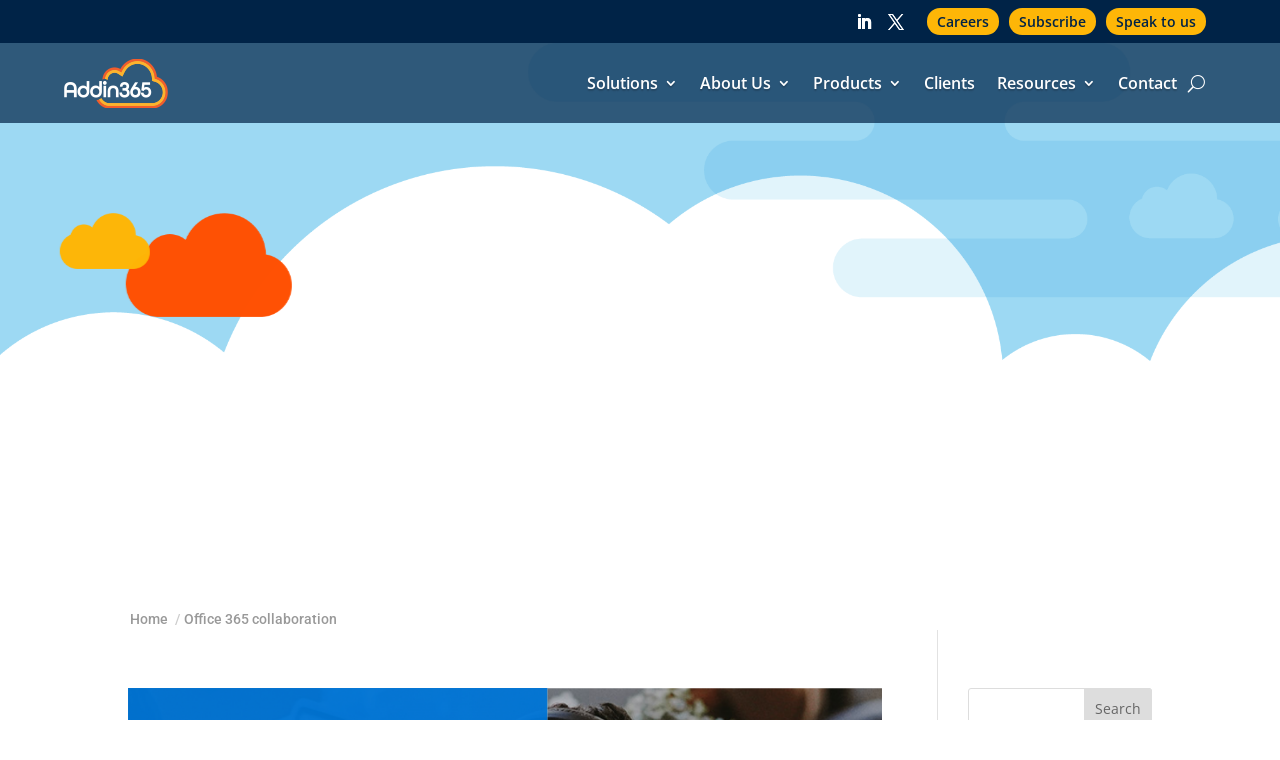

--- FILE ---
content_type: text/html; charset=UTF-8
request_url: https://www.addin365.com/tag/office-365-collaboration/
body_size: 38586
content:
<!DOCTYPE html>
<html lang="en-GB">
<head>
	<meta charset="UTF-8" />
<meta http-equiv="X-UA-Compatible" content="IE=edge">
	<link rel="pingback" href="https://www.addin365.com/xmlrpc.php" />

	<script type="text/javascript">
		document.documentElement.className = 'js';
	</script>
	
	<link rel="preconnect" href="https://fonts.gstatic.com" crossorigin /><script id="diviarea-loader">window.DiviPopupData=window.DiviAreaConfig={"zIndex":1000000,"animateSpeed":400,"triggerClassPrefix":"show-popup-","idAttrib":"data-popup","modalIndicatorClass":"is-modal","blockingIndicatorClass":"is-blocking","defaultShowCloseButton":true,"withCloseClass":"with-close","noCloseClass":"no-close","triggerCloseClass":"close","singletonClass":"single","darkModeClass":"dark","noShadowClass":"no-shadow","altCloseClass":"close-alt","popupSelector":".et_pb_section.popup","initializeOnEvent":"et_pb_after_init_modules","popupWrapperClass":"area-outer-wrap","fullHeightClass":"full-height","openPopupClass":"da-overlay-visible","overlayClass":"da-overlay","exitIndicatorClass":"on-exit","hoverTriggerClass":"on-hover","clickTriggerClass":"on-click","onExitDelay":2000,"notMobileClass":"not-mobile","notTabletClass":"not-tablet","notDesktopClass":"not-desktop","baseContext":"body","activePopupClass":"is-open","closeButtonClass":"da-close","withLoaderClass":"with-loader","debug":false,"ajaxUrl":"https:\/\/www.addin365.com\/wp-admin\/admin-ajax.php","sys":[]};var divimode_loader=function(){"use strict";!function(t){t.DiviArea=t.DiviPopup={loaded:!1};var n=t.DiviArea,i=n.Hooks={},o={};function r(t,n,i){var r,e,c;if("string"==typeof t)if(o[t]){if(n)if((r=o[t])&&i)for(c=r.length;c--;)(e=r[c]).callback===n&&e.context===i&&(r[c]=!1);else for(c=r.length;c--;)r[c].callback===n&&(r[c]=!1)}else o[t]=[]}function e(t,n,i,r){if("string"==typeof t){var e={callback:n,priority:i,context:r},c=o[t];c?(c.push(e),c=function(t){var n,i,o,r,e=t.length;for(r=1;r<e;r++)for(n=t[r],i=r;i>0;i--)(o=t[i-1]).priority>n.priority&&(t[i]=o,t[i-1]=n);return t}(c)):c=[e],o[t]=c}}function c(t,n,i){"string"==typeof n&&(n=[n]);var r,e,c=[];for(r=0;r<n.length;r++)Array.prototype.push.apply(c,o[n[r]]);for(e=0;e<c.length;e++){var a=void 0;c[e]&&"function"==typeof c[e].callback&&("filter"===t?void 0!==(a=c[e].callback.apply(c[e].context,i))&&(i[0]=a):c[e].callback.apply(c[e].context,i))}if("filter"===t)return i[0]}i.silent=function(){return i},n.removeFilter=i.removeFilter=function(t,n){r(t,n)},n.removeAction=i.removeAction=function(t,n){r(t,n)},n.applyFilters=i.applyFilters=function(t){for(var n=[],i=arguments.length-1;i-- >0;)n[i]=arguments[i+1];return c("filter",t,n)},n.doAction=i.doAction=function(t){for(var n=[],i=arguments.length-1;i-- >0;)n[i]=arguments[i+1];c("action",t,n)},n.addFilter=i.addFilter=function(n,i,o,r){e(n,i,parseInt(o||10,10),r||t)},n.addAction=i.addAction=function(n,i,o,r){e(n,i,parseInt(o||10,10),r||t)},n.addActionOnce=i.addActionOnce=function(n,i,o,c){e(n,i,parseInt(o||10,10),c||t),e(n,(function(){r(n,i)}),1+parseInt(o||10,10),c||t)}}(window);return{}}();
</script><style id="et-divi-open-sans-inline-css">/* Original: https://fonts.googleapis.com/css?family=Open+Sans:300italic,400italic,600italic,700italic,800italic,400,300,600,700,800&#038;subset=cyrillic,cyrillic-ext,greek,greek-ext,latin,latin-ext,vietnamese&#038;display=swap *//* User Agent: Mozilla/5.0 (Unknown; Linux x86_64) AppleWebKit/538.1 (KHTML, like Gecko) Safari/538.1 Daum/4.1 */@font-face {font-family: 'Open Sans';font-style: italic;font-weight: 300;font-stretch: normal;font-display: swap;src: url(https://fonts.gstatic.com/s/opensans/v44/memQYaGs126MiZpBA-UFUIcVXSCEkx2cmqvXlWq8tWZ0Pw86hd0Rk5hkaVc.ttf) format('truetype');}@font-face {font-family: 'Open Sans';font-style: italic;font-weight: 400;font-stretch: normal;font-display: swap;src: url(https://fonts.gstatic.com/s/opensans/v44/memQYaGs126MiZpBA-UFUIcVXSCEkx2cmqvXlWq8tWZ0Pw86hd0Rk8ZkaVc.ttf) format('truetype');}@font-face {font-family: 'Open Sans';font-style: italic;font-weight: 600;font-stretch: normal;font-display: swap;src: url(https://fonts.gstatic.com/s/opensans/v44/memQYaGs126MiZpBA-UFUIcVXSCEkx2cmqvXlWq8tWZ0Pw86hd0RkxhjaVc.ttf) format('truetype');}@font-face {font-family: 'Open Sans';font-style: italic;font-weight: 700;font-stretch: normal;font-display: swap;src: url(https://fonts.gstatic.com/s/opensans/v44/memQYaGs126MiZpBA-UFUIcVXSCEkx2cmqvXlWq8tWZ0Pw86hd0RkyFjaVc.ttf) format('truetype');}@font-face {font-family: 'Open Sans';font-style: italic;font-weight: 800;font-stretch: normal;font-display: swap;src: url(https://fonts.gstatic.com/s/opensans/v44/memQYaGs126MiZpBA-UFUIcVXSCEkx2cmqvXlWq8tWZ0Pw86hd0Rk0ZjaVc.ttf) format('truetype');}@font-face {font-family: 'Open Sans';font-style: normal;font-weight: 300;font-stretch: normal;font-display: swap;src: url(https://fonts.gstatic.com/s/opensans/v44/memSYaGs126MiZpBA-UvWbX2vVnXBbObj2OVZyOOSr4dVJWUgsiH0C4n.ttf) format('truetype');}@font-face {font-family: 'Open Sans';font-style: normal;font-weight: 400;font-stretch: normal;font-display: swap;src: url(https://fonts.gstatic.com/s/opensans/v44/memSYaGs126MiZpBA-UvWbX2vVnXBbObj2OVZyOOSr4dVJWUgsjZ0C4n.ttf) format('truetype');}@font-face {font-family: 'Open Sans';font-style: normal;font-weight: 600;font-stretch: normal;font-display: swap;src: url(https://fonts.gstatic.com/s/opensans/v44/memSYaGs126MiZpBA-UvWbX2vVnXBbObj2OVZyOOSr4dVJWUgsgH1y4n.ttf) format('truetype');}@font-face {font-family: 'Open Sans';font-style: normal;font-weight: 700;font-stretch: normal;font-display: swap;src: url(https://fonts.gstatic.com/s/opensans/v44/memSYaGs126MiZpBA-UvWbX2vVnXBbObj2OVZyOOSr4dVJWUgsg-1y4n.ttf) format('truetype');}@font-face {font-family: 'Open Sans';font-style: normal;font-weight: 800;font-stretch: normal;font-display: swap;src: url(https://fonts.gstatic.com/s/opensans/v44/memSYaGs126MiZpBA-UvWbX2vVnXBbObj2OVZyOOSr4dVJWUgshZ1y4n.ttf) format('truetype');}/* User Agent: Mozilla/5.0 (Windows NT 6.1; WOW64; rv:27.0) Gecko/20100101 Firefox/27.0 */@font-face {font-family: 'Open Sans';font-style: italic;font-weight: 300;font-stretch: normal;font-display: swap;src: url(https://fonts.gstatic.com/l/font?kit=memQYaGs126MiZpBA-UFUIcVXSCEkx2cmqvXlWq8tWZ0Pw86hd0Rk5hkaVQ&skey=743457fe2cc29280&v=v44) format('woff');}@font-face {font-family: 'Open Sans';font-style: italic;font-weight: 400;font-stretch: normal;font-display: swap;src: url(https://fonts.gstatic.com/l/font?kit=memQYaGs126MiZpBA-UFUIcVXSCEkx2cmqvXlWq8tWZ0Pw86hd0Rk8ZkaVQ&skey=743457fe2cc29280&v=v44) format('woff');}@font-face {font-family: 'Open Sans';font-style: italic;font-weight: 600;font-stretch: normal;font-display: swap;src: url(https://fonts.gstatic.com/l/font?kit=memQYaGs126MiZpBA-UFUIcVXSCEkx2cmqvXlWq8tWZ0Pw86hd0RkxhjaVQ&skey=743457fe2cc29280&v=v44) format('woff');}@font-face {font-family: 'Open Sans';font-style: italic;font-weight: 700;font-stretch: normal;font-display: swap;src: url(https://fonts.gstatic.com/l/font?kit=memQYaGs126MiZpBA-UFUIcVXSCEkx2cmqvXlWq8tWZ0Pw86hd0RkyFjaVQ&skey=743457fe2cc29280&v=v44) format('woff');}@font-face {font-family: 'Open Sans';font-style: italic;font-weight: 800;font-stretch: normal;font-display: swap;src: url(https://fonts.gstatic.com/l/font?kit=memQYaGs126MiZpBA-UFUIcVXSCEkx2cmqvXlWq8tWZ0Pw86hd0Rk0ZjaVQ&skey=743457fe2cc29280&v=v44) format('woff');}@font-face {font-family: 'Open Sans';font-style: normal;font-weight: 300;font-stretch: normal;font-display: swap;src: url(https://fonts.gstatic.com/l/font?kit=memSYaGs126MiZpBA-UvWbX2vVnXBbObj2OVZyOOSr4dVJWUgsiH0C4k&skey=62c1cbfccc78b4b2&v=v44) format('woff');}@font-face {font-family: 'Open Sans';font-style: normal;font-weight: 400;font-stretch: normal;font-display: swap;src: url(https://fonts.gstatic.com/l/font?kit=memSYaGs126MiZpBA-UvWbX2vVnXBbObj2OVZyOOSr4dVJWUgsjZ0C4k&skey=62c1cbfccc78b4b2&v=v44) format('woff');}@font-face {font-family: 'Open Sans';font-style: normal;font-weight: 600;font-stretch: normal;font-display: swap;src: url(https://fonts.gstatic.com/l/font?kit=memSYaGs126MiZpBA-UvWbX2vVnXBbObj2OVZyOOSr4dVJWUgsgH1y4k&skey=62c1cbfccc78b4b2&v=v44) format('woff');}@font-face {font-family: 'Open Sans';font-style: normal;font-weight: 700;font-stretch: normal;font-display: swap;src: url(https://fonts.gstatic.com/l/font?kit=memSYaGs126MiZpBA-UvWbX2vVnXBbObj2OVZyOOSr4dVJWUgsg-1y4k&skey=62c1cbfccc78b4b2&v=v44) format('woff');}@font-face {font-family: 'Open Sans';font-style: normal;font-weight: 800;font-stretch: normal;font-display: swap;src: url(https://fonts.gstatic.com/l/font?kit=memSYaGs126MiZpBA-UvWbX2vVnXBbObj2OVZyOOSr4dVJWUgshZ1y4k&skey=62c1cbfccc78b4b2&v=v44) format('woff');}/* User Agent: Mozilla/5.0 (Windows NT 6.3; rv:39.0) Gecko/20100101 Firefox/39.0 */@font-face {font-family: 'Open Sans';font-style: italic;font-weight: 300;font-stretch: normal;font-display: swap;src: url(https://fonts.gstatic.com/s/opensans/v44/memQYaGs126MiZpBA-UFUIcVXSCEkx2cmqvXlWq8tWZ0Pw86hd0Rk5hkaVI.woff2) format('woff2');}@font-face {font-family: 'Open Sans';font-style: italic;font-weight: 400;font-stretch: normal;font-display: swap;src: url(https://fonts.gstatic.com/s/opensans/v44/memQYaGs126MiZpBA-UFUIcVXSCEkx2cmqvXlWq8tWZ0Pw86hd0Rk8ZkaVI.woff2) format('woff2');}@font-face {font-family: 'Open Sans';font-style: italic;font-weight: 600;font-stretch: normal;font-display: swap;src: url(https://fonts.gstatic.com/s/opensans/v44/memQYaGs126MiZpBA-UFUIcVXSCEkx2cmqvXlWq8tWZ0Pw86hd0RkxhjaVI.woff2) format('woff2');}@font-face {font-family: 'Open Sans';font-style: italic;font-weight: 700;font-stretch: normal;font-display: swap;src: url(https://fonts.gstatic.com/s/opensans/v44/memQYaGs126MiZpBA-UFUIcVXSCEkx2cmqvXlWq8tWZ0Pw86hd0RkyFjaVI.woff2) format('woff2');}@font-face {font-family: 'Open Sans';font-style: italic;font-weight: 800;font-stretch: normal;font-display: swap;src: url(https://fonts.gstatic.com/s/opensans/v44/memQYaGs126MiZpBA-UFUIcVXSCEkx2cmqvXlWq8tWZ0Pw86hd0Rk0ZjaVI.woff2) format('woff2');}@font-face {font-family: 'Open Sans';font-style: normal;font-weight: 300;font-stretch: normal;font-display: swap;src: url(https://fonts.gstatic.com/s/opensans/v44/memSYaGs126MiZpBA-UvWbX2vVnXBbObj2OVZyOOSr4dVJWUgsiH0C4i.woff2) format('woff2');}@font-face {font-family: 'Open Sans';font-style: normal;font-weight: 400;font-stretch: normal;font-display: swap;src: url(https://fonts.gstatic.com/s/opensans/v44/memSYaGs126MiZpBA-UvWbX2vVnXBbObj2OVZyOOSr4dVJWUgsjZ0C4i.woff2) format('woff2');}@font-face {font-family: 'Open Sans';font-style: normal;font-weight: 600;font-stretch: normal;font-display: swap;src: url(https://fonts.gstatic.com/s/opensans/v44/memSYaGs126MiZpBA-UvWbX2vVnXBbObj2OVZyOOSr4dVJWUgsgH1y4i.woff2) format('woff2');}@font-face {font-family: 'Open Sans';font-style: normal;font-weight: 700;font-stretch: normal;font-display: swap;src: url(https://fonts.gstatic.com/s/opensans/v44/memSYaGs126MiZpBA-UvWbX2vVnXBbObj2OVZyOOSr4dVJWUgsg-1y4i.woff2) format('woff2');}@font-face {font-family: 'Open Sans';font-style: normal;font-weight: 800;font-stretch: normal;font-display: swap;src: url(https://fonts.gstatic.com/s/opensans/v44/memSYaGs126MiZpBA-UvWbX2vVnXBbObj2OVZyOOSr4dVJWUgshZ1y4i.woff2) format('woff2');}</style><meta name='robots' content='index, follow, max-image-preview:large, max-snippet:-1, max-video-preview:-1' />

<!-- Google Tag Manager for WordPress by gtm4wp.com -->
<script data-cfasync="false" data-pagespeed-no-defer>
	var gtm4wp_datalayer_name = "dataLayer";
	var dataLayer = dataLayer || [];
</script>
<!-- End Google Tag Manager for WordPress by gtm4wp.com --><script type="text/javascript">
			let jqueryParams=[],jQuery=function(r){return jqueryParams=[...jqueryParams,r],jQuery},$=function(r){return jqueryParams=[...jqueryParams,r],$};window.jQuery=jQuery,window.$=jQuery;let customHeadScripts=!1;jQuery.fn=jQuery.prototype={},$.fn=jQuery.prototype={},jQuery.noConflict=function(r){if(window.jQuery)return jQuery=window.jQuery,$=window.jQuery,customHeadScripts=!0,jQuery.noConflict},jQuery.ready=function(r){jqueryParams=[...jqueryParams,r]},$.ready=function(r){jqueryParams=[...jqueryParams,r]},jQuery.load=function(r){jqueryParams=[...jqueryParams,r]},$.load=function(r){jqueryParams=[...jqueryParams,r]},jQuery.fn.ready=function(r){jqueryParams=[...jqueryParams,r]},$.fn.ready=function(r){jqueryParams=[...jqueryParams,r]};</script>
	<!-- This site is optimized with the Yoast SEO plugin v26.7 - https://yoast.com/wordpress/plugins/seo/ -->
	<title>Office 365 collaboration Archives - Addin365</title>
	<link rel="canonical" href="https://www.addin365.com/tag/office-365-collaboration/" />
	<link rel="next" href="https://www.addin365.com/tag/office-365-collaboration/page/2/" />
	<meta property="og:locale" content="en_GB" />
	<meta property="og:type" content="article" />
	<meta property="og:title" content="Office 365 collaboration Archives - Addin365" />
	<meta property="og:url" content="https://www.addin365.com/tag/office-365-collaboration/" />
	<meta property="og:site_name" content="Addin365" />
	<meta name="twitter:card" content="summary_large_image" />
	<meta name="twitter:site" content="@addin365" />
	<script type="application/ld+json" class="yoast-schema-graph">{"@context":"https://schema.org","@graph":[{"@type":"CollectionPage","@id":"https://www.addin365.com/tag/office-365-collaboration/","url":"https://www.addin365.com/tag/office-365-collaboration/","name":"Office 365 collaboration Archives - Addin365","isPartOf":{"@id":"https://www.addin365.com/#website"},"primaryImageOfPage":{"@id":"https://www.addin365.com/tag/office-365-collaboration/#primaryimage"},"image":{"@id":"https://www.addin365.com/tag/office-365-collaboration/#primaryimage"},"thumbnailUrl":"https://www.addin365.com/wp-content/uploads/2020/09/aqua2.png","breadcrumb":{"@id":"https://www.addin365.com/tag/office-365-collaboration/#breadcrumb"},"inLanguage":"en-GB"},{"@type":"ImageObject","inLanguage":"en-GB","@id":"https://www.addin365.com/tag/office-365-collaboration/#primaryimage","url":"https://www.addin365.com/wp-content/uploads/2020/09/aqua2.png","contentUrl":"https://www.addin365.com/wp-content/uploads/2020/09/aqua2.png","width":1667,"height":938,"caption":"AddIn365 Content Services Partner Program"},{"@type":"BreadcrumbList","@id":"https://www.addin365.com/tag/office-365-collaboration/#breadcrumb","itemListElement":[{"@type":"ListItem","position":1,"name":"Home","item":"https://www.addin365.com/"},{"@type":"ListItem","position":2,"name":"Office 365 collaboration"}]},{"@type":"WebSite","@id":"https://www.addin365.com/#website","url":"https://www.addin365.com/","name":"Addin365","description":"Addin365 deliver Microsoft 365 digital workplaces","publisher":{"@id":"https://www.addin365.com/#organization"},"potentialAction":[{"@type":"SearchAction","target":{"@type":"EntryPoint","urlTemplate":"https://www.addin365.com/?s={search_term_string}"},"query-input":{"@type":"PropertyValueSpecification","valueRequired":true,"valueName":"search_term_string"}}],"inLanguage":"en-GB"},{"@type":"Organization","@id":"https://www.addin365.com/#organization","name":"Addin365","url":"https://www.addin365.com/","logo":{"@type":"ImageObject","inLanguage":"en-GB","@id":"https://www.addin365.com/#/schema/logo/image/","url":"https://www.addin365.com/wp-content/uploads/2023/10/AddIn365_RBG-original.png?wsr","contentUrl":"https://www.addin365.com/wp-content/uploads/2023/10/AddIn365_RBG-original.png?wsr","width":1672,"height":774,"caption":"Addin365"},"image":{"@id":"https://www.addin365.com/#/schema/logo/image/"},"sameAs":["https://x.com/addin365","https://www.linkedin.com/company/addin365"]}]}</script>
	<!-- / Yoast SEO plugin. -->


<link rel='dns-prefetch' href='//stats.wp.com' />
<link rel="alternate" type="application/rss+xml" title="Addin365 &raquo; Feed" href="https://www.addin365.com/feed/" />
<link rel="alternate" type="application/rss+xml" title="Addin365 &raquo; Comments Feed" href="https://www.addin365.com/comments/feed/" />
<link rel="alternate" type="application/rss+xml" title="Addin365 &raquo; Office 365 collaboration Tag Feed" href="https://www.addin365.com/tag/office-365-collaboration/feed/" />
<meta content="Bare bones for Divi v.1.0" name="generator"/><link rel='stylesheet' id='wp-block-library-css' href='https://www.addin365.com/wp-includes/css/dist/block-library/style.min.css?ver=6.8.3' type='text/css' media='all' />
<style id='wp-block-library-theme-inline-css' type='text/css'>
.wp-block-audio :where(figcaption){color:#555;font-size:13px;text-align:center}.is-dark-theme .wp-block-audio :where(figcaption){color:#ffffffa6}.wp-block-audio{margin:0 0 1em}.wp-block-code{border:1px solid #ccc;border-radius:4px;font-family:Menlo,Consolas,monaco,monospace;padding:.8em 1em}.wp-block-embed :where(figcaption){color:#555;font-size:13px;text-align:center}.is-dark-theme .wp-block-embed :where(figcaption){color:#ffffffa6}.wp-block-embed{margin:0 0 1em}.blocks-gallery-caption{color:#555;font-size:13px;text-align:center}.is-dark-theme .blocks-gallery-caption{color:#ffffffa6}:root :where(.wp-block-image figcaption){color:#555;font-size:13px;text-align:center}.is-dark-theme :root :where(.wp-block-image figcaption){color:#ffffffa6}.wp-block-image{margin:0 0 1em}.wp-block-pullquote{border-bottom:4px solid;border-top:4px solid;color:currentColor;margin-bottom:1.75em}.wp-block-pullquote cite,.wp-block-pullquote footer,.wp-block-pullquote__citation{color:currentColor;font-size:.8125em;font-style:normal;text-transform:uppercase}.wp-block-quote{border-left:.25em solid;margin:0 0 1.75em;padding-left:1em}.wp-block-quote cite,.wp-block-quote footer{color:currentColor;font-size:.8125em;font-style:normal;position:relative}.wp-block-quote:where(.has-text-align-right){border-left:none;border-right:.25em solid;padding-left:0;padding-right:1em}.wp-block-quote:where(.has-text-align-center){border:none;padding-left:0}.wp-block-quote.is-large,.wp-block-quote.is-style-large,.wp-block-quote:where(.is-style-plain){border:none}.wp-block-search .wp-block-search__label{font-weight:700}.wp-block-search__button{border:1px solid #ccc;padding:.375em .625em}:where(.wp-block-group.has-background){padding:1.25em 2.375em}.wp-block-separator.has-css-opacity{opacity:.4}.wp-block-separator{border:none;border-bottom:2px solid;margin-left:auto;margin-right:auto}.wp-block-separator.has-alpha-channel-opacity{opacity:1}.wp-block-separator:not(.is-style-wide):not(.is-style-dots){width:100px}.wp-block-separator.has-background:not(.is-style-dots){border-bottom:none;height:1px}.wp-block-separator.has-background:not(.is-style-wide):not(.is-style-dots){height:2px}.wp-block-table{margin:0 0 1em}.wp-block-table td,.wp-block-table th{word-break:normal}.wp-block-table :where(figcaption){color:#555;font-size:13px;text-align:center}.is-dark-theme .wp-block-table :where(figcaption){color:#ffffffa6}.wp-block-video :where(figcaption){color:#555;font-size:13px;text-align:center}.is-dark-theme .wp-block-video :where(figcaption){color:#ffffffa6}.wp-block-video{margin:0 0 1em}:root :where(.wp-block-template-part.has-background){margin-bottom:0;margin-top:0;padding:1.25em 2.375em}
</style>
<link rel='stylesheet' id='pardot-css' href='https://www.addin365.com/wp-content/plugins/pardot/build/style-index.css?ver=1720598600' type='text/css' media='all' />
<style id='pdfemb-pdf-embedder-viewer-style-inline-css' type='text/css'>
.wp-block-pdfemb-pdf-embedder-viewer{max-width:none}

</style>
<link rel='stylesheet' id='mediaelement-css' href='https://www.addin365.com/wp-includes/js/mediaelement/mediaelementplayer-legacy.min.css?ver=4.2.17' type='text/css' media='all' />
<link rel='stylesheet' id='wp-mediaelement-css' href='https://www.addin365.com/wp-includes/js/mediaelement/wp-mediaelement.min.css?ver=6.8.3' type='text/css' media='all' />
<style id='jetpack-sharing-buttons-style-inline-css' type='text/css'>
.jetpack-sharing-buttons__services-list{display:flex;flex-direction:row;flex-wrap:wrap;gap:0;list-style-type:none;margin:5px;padding:0}.jetpack-sharing-buttons__services-list.has-small-icon-size{font-size:12px}.jetpack-sharing-buttons__services-list.has-normal-icon-size{font-size:16px}.jetpack-sharing-buttons__services-list.has-large-icon-size{font-size:24px}.jetpack-sharing-buttons__services-list.has-huge-icon-size{font-size:36px}@media print{.jetpack-sharing-buttons__services-list{display:none!important}}.editor-styles-wrapper .wp-block-jetpack-sharing-buttons{gap:0;padding-inline-start:0}ul.jetpack-sharing-buttons__services-list.has-background{padding:1.25em 2.375em}
</style>
<style id='global-styles-inline-css' type='text/css'>
:root{--wp--preset--aspect-ratio--square: 1;--wp--preset--aspect-ratio--4-3: 4/3;--wp--preset--aspect-ratio--3-4: 3/4;--wp--preset--aspect-ratio--3-2: 3/2;--wp--preset--aspect-ratio--2-3: 2/3;--wp--preset--aspect-ratio--16-9: 16/9;--wp--preset--aspect-ratio--9-16: 9/16;--wp--preset--color--black: #000000;--wp--preset--color--cyan-bluish-gray: #abb8c3;--wp--preset--color--white: #ffffff;--wp--preset--color--pale-pink: #f78da7;--wp--preset--color--vivid-red: #cf2e2e;--wp--preset--color--luminous-vivid-orange: #ff6900;--wp--preset--color--luminous-vivid-amber: #fcb900;--wp--preset--color--light-green-cyan: #7bdcb5;--wp--preset--color--vivid-green-cyan: #00d084;--wp--preset--color--pale-cyan-blue: #8ed1fc;--wp--preset--color--vivid-cyan-blue: #0693e3;--wp--preset--color--vivid-purple: #9b51e0;--wp--preset--gradient--vivid-cyan-blue-to-vivid-purple: linear-gradient(135deg,rgba(6,147,227,1) 0%,rgb(155,81,224) 100%);--wp--preset--gradient--light-green-cyan-to-vivid-green-cyan: linear-gradient(135deg,rgb(122,220,180) 0%,rgb(0,208,130) 100%);--wp--preset--gradient--luminous-vivid-amber-to-luminous-vivid-orange: linear-gradient(135deg,rgba(252,185,0,1) 0%,rgba(255,105,0,1) 100%);--wp--preset--gradient--luminous-vivid-orange-to-vivid-red: linear-gradient(135deg,rgba(255,105,0,1) 0%,rgb(207,46,46) 100%);--wp--preset--gradient--very-light-gray-to-cyan-bluish-gray: linear-gradient(135deg,rgb(238,238,238) 0%,rgb(169,184,195) 100%);--wp--preset--gradient--cool-to-warm-spectrum: linear-gradient(135deg,rgb(74,234,220) 0%,rgb(151,120,209) 20%,rgb(207,42,186) 40%,rgb(238,44,130) 60%,rgb(251,105,98) 80%,rgb(254,248,76) 100%);--wp--preset--gradient--blush-light-purple: linear-gradient(135deg,rgb(255,206,236) 0%,rgb(152,150,240) 100%);--wp--preset--gradient--blush-bordeaux: linear-gradient(135deg,rgb(254,205,165) 0%,rgb(254,45,45) 50%,rgb(107,0,62) 100%);--wp--preset--gradient--luminous-dusk: linear-gradient(135deg,rgb(255,203,112) 0%,rgb(199,81,192) 50%,rgb(65,88,208) 100%);--wp--preset--gradient--pale-ocean: linear-gradient(135deg,rgb(255,245,203) 0%,rgb(182,227,212) 50%,rgb(51,167,181) 100%);--wp--preset--gradient--electric-grass: linear-gradient(135deg,rgb(202,248,128) 0%,rgb(113,206,126) 100%);--wp--preset--gradient--midnight: linear-gradient(135deg,rgb(2,3,129) 0%,rgb(40,116,252) 100%);--wp--preset--font-size--small: 13px;--wp--preset--font-size--medium: 20px;--wp--preset--font-size--large: 36px;--wp--preset--font-size--x-large: 42px;--wp--preset--spacing--20: 0.44rem;--wp--preset--spacing--30: 0.67rem;--wp--preset--spacing--40: 1rem;--wp--preset--spacing--50: 1.5rem;--wp--preset--spacing--60: 2.25rem;--wp--preset--spacing--70: 3.38rem;--wp--preset--spacing--80: 5.06rem;--wp--preset--shadow--natural: 6px 6px 9px rgba(0, 0, 0, 0.2);--wp--preset--shadow--deep: 12px 12px 50px rgba(0, 0, 0, 0.4);--wp--preset--shadow--sharp: 6px 6px 0px rgba(0, 0, 0, 0.2);--wp--preset--shadow--outlined: 6px 6px 0px -3px rgba(255, 255, 255, 1), 6px 6px rgba(0, 0, 0, 1);--wp--preset--shadow--crisp: 6px 6px 0px rgba(0, 0, 0, 1);}:root { --wp--style--global--content-size: 823px;--wp--style--global--wide-size: 1080px; }:where(body) { margin: 0; }.wp-site-blocks > .alignleft { float: left; margin-right: 2em; }.wp-site-blocks > .alignright { float: right; margin-left: 2em; }.wp-site-blocks > .aligncenter { justify-content: center; margin-left: auto; margin-right: auto; }:where(.is-layout-flex){gap: 0.5em;}:where(.is-layout-grid){gap: 0.5em;}.is-layout-flow > .alignleft{float: left;margin-inline-start: 0;margin-inline-end: 2em;}.is-layout-flow > .alignright{float: right;margin-inline-start: 2em;margin-inline-end: 0;}.is-layout-flow > .aligncenter{margin-left: auto !important;margin-right: auto !important;}.is-layout-constrained > .alignleft{float: left;margin-inline-start: 0;margin-inline-end: 2em;}.is-layout-constrained > .alignright{float: right;margin-inline-start: 2em;margin-inline-end: 0;}.is-layout-constrained > .aligncenter{margin-left: auto !important;margin-right: auto !important;}.is-layout-constrained > :where(:not(.alignleft):not(.alignright):not(.alignfull)){max-width: var(--wp--style--global--content-size);margin-left: auto !important;margin-right: auto !important;}.is-layout-constrained > .alignwide{max-width: var(--wp--style--global--wide-size);}body .is-layout-flex{display: flex;}.is-layout-flex{flex-wrap: wrap;align-items: center;}.is-layout-flex > :is(*, div){margin: 0;}body .is-layout-grid{display: grid;}.is-layout-grid > :is(*, div){margin: 0;}body{padding-top: 0px;padding-right: 0px;padding-bottom: 0px;padding-left: 0px;}:root :where(.wp-element-button, .wp-block-button__link){background-color: #32373c;border-width: 0;color: #fff;font-family: inherit;font-size: inherit;line-height: inherit;padding: calc(0.667em + 2px) calc(1.333em + 2px);text-decoration: none;}.has-black-color{color: var(--wp--preset--color--black) !important;}.has-cyan-bluish-gray-color{color: var(--wp--preset--color--cyan-bluish-gray) !important;}.has-white-color{color: var(--wp--preset--color--white) !important;}.has-pale-pink-color{color: var(--wp--preset--color--pale-pink) !important;}.has-vivid-red-color{color: var(--wp--preset--color--vivid-red) !important;}.has-luminous-vivid-orange-color{color: var(--wp--preset--color--luminous-vivid-orange) !important;}.has-luminous-vivid-amber-color{color: var(--wp--preset--color--luminous-vivid-amber) !important;}.has-light-green-cyan-color{color: var(--wp--preset--color--light-green-cyan) !important;}.has-vivid-green-cyan-color{color: var(--wp--preset--color--vivid-green-cyan) !important;}.has-pale-cyan-blue-color{color: var(--wp--preset--color--pale-cyan-blue) !important;}.has-vivid-cyan-blue-color{color: var(--wp--preset--color--vivid-cyan-blue) !important;}.has-vivid-purple-color{color: var(--wp--preset--color--vivid-purple) !important;}.has-black-background-color{background-color: var(--wp--preset--color--black) !important;}.has-cyan-bluish-gray-background-color{background-color: var(--wp--preset--color--cyan-bluish-gray) !important;}.has-white-background-color{background-color: var(--wp--preset--color--white) !important;}.has-pale-pink-background-color{background-color: var(--wp--preset--color--pale-pink) !important;}.has-vivid-red-background-color{background-color: var(--wp--preset--color--vivid-red) !important;}.has-luminous-vivid-orange-background-color{background-color: var(--wp--preset--color--luminous-vivid-orange) !important;}.has-luminous-vivid-amber-background-color{background-color: var(--wp--preset--color--luminous-vivid-amber) !important;}.has-light-green-cyan-background-color{background-color: var(--wp--preset--color--light-green-cyan) !important;}.has-vivid-green-cyan-background-color{background-color: var(--wp--preset--color--vivid-green-cyan) !important;}.has-pale-cyan-blue-background-color{background-color: var(--wp--preset--color--pale-cyan-blue) !important;}.has-vivid-cyan-blue-background-color{background-color: var(--wp--preset--color--vivid-cyan-blue) !important;}.has-vivid-purple-background-color{background-color: var(--wp--preset--color--vivid-purple) !important;}.has-black-border-color{border-color: var(--wp--preset--color--black) !important;}.has-cyan-bluish-gray-border-color{border-color: var(--wp--preset--color--cyan-bluish-gray) !important;}.has-white-border-color{border-color: var(--wp--preset--color--white) !important;}.has-pale-pink-border-color{border-color: var(--wp--preset--color--pale-pink) !important;}.has-vivid-red-border-color{border-color: var(--wp--preset--color--vivid-red) !important;}.has-luminous-vivid-orange-border-color{border-color: var(--wp--preset--color--luminous-vivid-orange) !important;}.has-luminous-vivid-amber-border-color{border-color: var(--wp--preset--color--luminous-vivid-amber) !important;}.has-light-green-cyan-border-color{border-color: var(--wp--preset--color--light-green-cyan) !important;}.has-vivid-green-cyan-border-color{border-color: var(--wp--preset--color--vivid-green-cyan) !important;}.has-pale-cyan-blue-border-color{border-color: var(--wp--preset--color--pale-cyan-blue) !important;}.has-vivid-cyan-blue-border-color{border-color: var(--wp--preset--color--vivid-cyan-blue) !important;}.has-vivid-purple-border-color{border-color: var(--wp--preset--color--vivid-purple) !important;}.has-vivid-cyan-blue-to-vivid-purple-gradient-background{background: var(--wp--preset--gradient--vivid-cyan-blue-to-vivid-purple) !important;}.has-light-green-cyan-to-vivid-green-cyan-gradient-background{background: var(--wp--preset--gradient--light-green-cyan-to-vivid-green-cyan) !important;}.has-luminous-vivid-amber-to-luminous-vivid-orange-gradient-background{background: var(--wp--preset--gradient--luminous-vivid-amber-to-luminous-vivid-orange) !important;}.has-luminous-vivid-orange-to-vivid-red-gradient-background{background: var(--wp--preset--gradient--luminous-vivid-orange-to-vivid-red) !important;}.has-very-light-gray-to-cyan-bluish-gray-gradient-background{background: var(--wp--preset--gradient--very-light-gray-to-cyan-bluish-gray) !important;}.has-cool-to-warm-spectrum-gradient-background{background: var(--wp--preset--gradient--cool-to-warm-spectrum) !important;}.has-blush-light-purple-gradient-background{background: var(--wp--preset--gradient--blush-light-purple) !important;}.has-blush-bordeaux-gradient-background{background: var(--wp--preset--gradient--blush-bordeaux) !important;}.has-luminous-dusk-gradient-background{background: var(--wp--preset--gradient--luminous-dusk) !important;}.has-pale-ocean-gradient-background{background: var(--wp--preset--gradient--pale-ocean) !important;}.has-electric-grass-gradient-background{background: var(--wp--preset--gradient--electric-grass) !important;}.has-midnight-gradient-background{background: var(--wp--preset--gradient--midnight) !important;}.has-small-font-size{font-size: var(--wp--preset--font-size--small) !important;}.has-medium-font-size{font-size: var(--wp--preset--font-size--medium) !important;}.has-large-font-size{font-size: var(--wp--preset--font-size--large) !important;}.has-x-large-font-size{font-size: var(--wp--preset--font-size--x-large) !important;}
:where(.wp-block-post-template.is-layout-flex){gap: 1.25em;}:where(.wp-block-post-template.is-layout-grid){gap: 1.25em;}
:where(.wp-block-columns.is-layout-flex){gap: 2em;}:where(.wp-block-columns.is-layout-grid){gap: 2em;}
:root :where(.wp-block-pullquote){font-size: 1.5em;line-height: 1.6;}
</style>
<link rel='stylesheet' id='flexy-breadcrumb-css' href='https://www.addin365.com/wp-content/plugins/flexy-breadcrumb/public/css/flexy-breadcrumb-public.css?ver=1.2.1' type='text/css' media='all' />
<link rel='stylesheet' id='flexy-breadcrumb-font-awesome-css' href='https://www.addin365.com/wp-content/plugins/flexy-breadcrumb/public/css/font-awesome.min.css?ver=4.7.0' type='text/css' media='all' />
<link rel='stylesheet' id='santapress-css' href='https://www.addin365.com/wp-content/plugins/santapress/public/css/santapress-public-all.min.css?ver=1.6.4' type='text/css' media='all' />
<style id='santapress-inline-css' type='text/css'>
.santapress-post.modal.santapress-layout-02{
background: radial-gradient(ellipse at center, #ff8b56 1%, #ff8b56 100%);
}
.santapress-post.modal.santapress-layout-02 h1{
font-family: Open Sans,Arial,sans-serif;
}
.santapress-post.modal, .sp-modal-iframe.modal { max-width: 800px }
.santapress-post.modal:before { display:none; }
.santapress-post.modal:after { display:none; }
</style>
<link rel='stylesheet' id='cookie-law-info-css' href='https://www.addin365.com/wp-content/plugins/webtoffee-gdpr-cookie-consent/public/css/cookie-law-info-public.css?ver=2.3.4' type='text/css' media='all' />
<link rel='stylesheet' id='cookie-law-info-gdpr-css' href='https://www.addin365.com/wp-content/plugins/webtoffee-gdpr-cookie-consent/public/css/cookie-law-info-gdpr.css?ver=2.3.4' type='text/css' media='all' />
<style id='cookie-law-info-gdpr-inline-css' type='text/css'>
.cli-modal-content, .cli-tab-content { background-color: #ffffff; }.cli-privacy-content-text, .cli-modal .cli-modal-dialog, .cli-tab-container p, a.cli-privacy-readmore { color: #000000; }.cli-tab-header { background-color: #f2f2f2; }.cli-tab-header, .cli-tab-header a.cli-nav-link,span.cli-necessary-caption,.cli-switch .cli-slider:after { color: #000000; }.cli-switch .cli-slider:before { background-color: #ffffff; }.cli-switch input:checked + .cli-slider:before { background-color: #ffffff; }.cli-switch .cli-slider { background-color: #e3e1e8; }.cli-switch input:checked + .cli-slider { background-color: #28a745; }.cli-modal-close svg { fill: #000000; }.cli-tab-footer .wt-cli-privacy-accept-all-btn { background-color: #00acad; color: #ffffff}.cli-tab-footer .wt-cli-privacy-accept-btn { background-color: #00acad; color: #ffffff}.cli-tab-header a:before{ border-right: 1px solid #000000; border-bottom: 1px solid #000000; }
</style>
<link rel='stylesheet' id='custom-article-cards-css' href='https://www.addin365.com/wp-content/plugins/divi-100-article-card/assets/css/style.css?ver=20160602' type='text/css' media='all' />
<style id='custom-article-cards-inline-css' type='text/css'>
.divi-100-article-card .et_pb_blog_grid .article-card__category,
				.divi-100-article-card .et_pb_blog_grid .article-card__date { background-color: #fe8764; }
				.divi-100-article-card .et_pb_blog_grid .article-card__sub-title { color: #fe8764; }
</style>
<link rel='stylesheet' id='css-divi-area-css' href='https://www.addin365.com/wp-content/plugins/popups-for-divi/styles/front.min.css?ver=3.1.0' type='text/css' media='all' />
<style id='css-divi-area-inline-css' type='text/css'>
.et_pb_section.popup{display:none}
</style>
<link rel='stylesheet' id='search-filter-plugin-styles-css' href='https://www.addin365.com/wp-content/plugins/search-filter-pro/public/assets/css/search-filter.min.css?ver=2.5.20' type='text/css' media='all' />
<link rel='stylesheet' id='dcl-slick-css' href='https://www.addin365.com/wp-content/plugins/wow-carousel-for-divi-lite/assets/libs/slick/slick.min.css?ver=2.1.4' type='text/css' media='all' />
<link rel='stylesheet' id='dcl-magnific-css' href='https://www.addin365.com/wp-content/plugins/wow-carousel-for-divi-lite/assets/libs/magnific/magnific-popup.min.css?ver=2.1.4' type='text/css' media='all' />
<link rel='stylesheet' id='dcl-frontend-css' href='https://www.addin365.com/wp-content/plugins/wow-carousel-for-divi-lite/assets//css/frontend.css?id=55970f10adb956f5c2bba3c9110fddc3&#038;ver=2.1.4' type='text/css' media='all' />
<link rel='stylesheet' id='et_pb_wptools_image_carousel-styles-css' href='https://www.addin365.com/wp-content/plugins/image-carousel-for-divi/styles/style.min.css?ver=1.8.1' type='text/css' media='all' />
<link rel='stylesheet' id='divi-style-parent-css' href='https://www.addin365.com/wp-content/themes/Divi/style-static.min.css?ver=4.27.4' type='text/css' media='all' />
<link rel='stylesheet' id='divi-style-css' href='https://www.addin365.com/wp-content/themes/Divi-child/style.css?ver=4.27.4' type='text/css' media='all' />
<script type="text/javascript" src="https://www.addin365.com/wp-includes/js/jquery/jquery.min.js?ver=3.7.1" id="jquery-core-js"></script>
<script type="text/javascript" src="https://www.addin365.com/wp-includes/js/jquery/jquery-migrate.min.js?ver=3.4.1" id="jquery-migrate-js"></script>
<script type="text/javascript" id="jquery-js-after">
/* <![CDATA[ */
jqueryParams.length&&$.each(jqueryParams,function(e,r){if("function"==typeof r){var n=String(r);n.replace("$","jQuery");var a=new Function("return "+n)();$(document).ready(a)}});
/* ]]> */
</script>
<script type="text/javascript" id="cookie-law-info-js-extra">
/* <![CDATA[ */
var Cli_Data = {"nn_cookie_ids":["CustomersMicrosoftLocale","MSFPC","MUID","MR","SRM_B","SRM_I","SM","ANONCHK","uaid","ai_user","MSPRequ","ai_session","__CT_Data","lidc","_ga","_gid","UserMatchHistory","_gat_gtag_UA_67132401_1","bscookie","GPS","VISITOR_INFO1_LIVE","YSC","ARRAffinity","IDE","lang","bcookie","test_cookie"],"non_necessary_cookies":{"non-necessary":["test_cookie"],"uncategorized":["ARRAffinity"],"preferences":["lang"],"functional":["SRM_B","MSPRequ","MSFPC","uaid","SRM_I","lidc","bcookie"],"analytics":["MR","_ga","_gid","_gat_gtag_UA_67132401_1","GPS"],"advertisement":["MUID","__CT_Data","ANONCHK","UserMatchHistory","VISITOR_INFO1_LIVE","IDE"],"performance":["ai_user","CustomersMicrosoftLocale","SM","ai_session","YSC","bscookie"]},"cookielist":{"necessary":{"id":63,"status":true,"title":"Necessary","strict":true,"default_state":false,"ccpa_optout":false,"loadonstart":true},"non-necessary":{"id":64,"status":true,"title":"Non Necessary","strict":false,"default_state":false,"ccpa_optout":false,"loadonstart":false},"uncategorized":{"id":65,"status":true,"title":"Uncategorized","strict":false,"default_state":false,"ccpa_optout":false,"loadonstart":false},"preferences":{"id":66,"status":true,"title":"Preferences","strict":false,"default_state":false,"ccpa_optout":false,"loadonstart":false},"functional":{"id":67,"status":true,"title":"Functional","strict":false,"default_state":true,"ccpa_optout":false,"loadonstart":true},"analytics":{"id":68,"status":true,"title":"Analytics","strict":false,"default_state":true,"ccpa_optout":false,"loadonstart":true},"advertisement":{"id":69,"status":true,"title":"Advertisement","strict":false,"default_state":true,"ccpa_optout":false,"loadonstart":true},"performance":{"id":70,"status":true,"title":"Performance","strict":false,"default_state":true,"ccpa_optout":false,"loadonstart":true}},"ajax_url":"https:\/\/www.addin365.com\/wp-admin\/admin-ajax.php","current_lang":"en","security":"cd872ea2f9","eu_countries":["GB"],"geoIP":"enabled","use_custom_geolocation_api":"","custom_geolocation_api":"https:\/\/geoip.cookieyes.com\/geoip\/checker\/result.php","consentVersion":"1","strictlyEnabled":["necessary","obligatoire"],"cookieDomain":"www.addin365.com","privacy_length":"250","ccpaEnabled":"1","ccpaRegionBased":"1","ccpaBarEnabled":"1","ccpaType":"ccpa_gdpr","triggerDomRefresh":""};
var log_object = {"ajax_url":"https:\/\/www.addin365.com\/wp-admin\/admin-ajax.php"};
/* ]]> */
</script>
<script type="text/javascript" src="https://www.addin365.com/wp-content/plugins/webtoffee-gdpr-cookie-consent/public/js/cookie-law-info-public.js?ver=2.3.4" id="cookie-law-info-js"></script>
<script type="text/javascript" id="cookie-law-info-ccpa-js-extra">
/* <![CDATA[ */
var ccpa_data = {"opt_out_prompt":"Do you really wish to opt out?","opt_out_confirm":"Confirm","opt_out_cancel":"Cancel"};
/* ]]> */
</script>
<script type="text/javascript" src="https://www.addin365.com/wp-content/plugins/webtoffee-gdpr-cookie-consent/admin/modules/ccpa/assets/js/cookie-law-info-ccpa.js?ver=2.3.4" id="cookie-law-info-ccpa-js"></script>
<script type="text/javascript" src="https://www.addin365.com/wp-content/plugins/popups-for-divi/scripts/ie-compat.min.js?ver=3.1.0" id="dap-ie-js"></script>
<script type="text/javascript" id="search-filter-plugin-build-js-extra">
/* <![CDATA[ */
var SF_LDATA = {"ajax_url":"https:\/\/www.addin365.com\/wp-admin\/admin-ajax.php","home_url":"https:\/\/www.addin365.com\/","extensions":[]};
/* ]]> */
</script>
<script type="text/javascript" src="https://www.addin365.com/wp-content/plugins/search-filter-pro/public/assets/js/search-filter-build.min.js?ver=2.5.20" id="search-filter-plugin-build-js"></script>
<script type="text/javascript" src="https://www.addin365.com/wp-content/plugins/search-filter-pro/public/assets/js/chosen.jquery.min.js?ver=2.5.20" id="search-filter-plugin-chosen-js"></script>
<link rel="https://api.w.org/" href="https://www.addin365.com/wp-json/" /><link rel="alternate" title="JSON" type="application/json" href="https://www.addin365.com/wp-json/wp/v2/tags/29" /><link rel="EditURI" type="application/rsd+xml" title="RSD" href="https://www.addin365.com/xmlrpc.php?rsd" />
<meta name="generator" content="WordPress 6.8.3" />

            <style type="text/css">              
                
                /* Background color */
                .fbc-page .fbc-wrap .fbc-items {
                    background-color: rgba(255,255,255,0);
                }
                /* Items font size */
                .fbc-page .fbc-wrap .fbc-items li {
                    font-size: 14px;
                }
                
                /* Items' link color */
                .fbc-page .fbc-wrap .fbc-items li a {
                    color: #999999;                    
                }
                
                /* Seprator color */
                .fbc-page .fbc-wrap .fbc-items li .fbc-separator {
                    color: #cccccc;
                }
                
                /* Active item & end-text color */
                .fbc-page .fbc-wrap .fbc-items li.active span,
                .fbc-page .fbc-wrap .fbc-items li .fbc-end-text {
                    color: #999999;
                    font-size: 14px;
                }
            </style>

            		<script type="text/javascript">
				(function(c,l,a,r,i,t,y){
					c[a]=c[a]||function(){(c[a].q=c[a].q||[]).push(arguments)};t=l.createElement(r);t.async=1;
					t.src="https://www.clarity.ms/tag/"+i+"?ref=wordpress";y=l.getElementsByTagName(r)[0];y.parentNode.insertBefore(t,y);
				})(window, document, "clarity", "script", "3zlbg0iq4x");
		</script>
			<style>img#wpstats{display:none}</style>
				<style type="text/css">.pp-podcast {opacity: 0;}</style>
		
<!-- Google Tag Manager for WordPress by gtm4wp.com -->
<!-- GTM Container placement set to automatic -->
<script data-cfasync="false" data-pagespeed-no-defer type="text/javascript">
	var dataLayer_content = {"pagePostType":"post","pagePostType2":"tag-post"};
	dataLayer.push( dataLayer_content );
</script>
<script data-cfasync="false" data-pagespeed-no-defer type="text/plain" data-cli-class="cli-blocker-script" data-cli-label="Google Tag Manager"  data-cli-script-type="non-necessary" data-cli-block="true" data-cli-block-if-ccpa-optout="false" data-cli-element-position="head">
(function(w,d,s,l,i){w[l]=w[l]||[];w[l].push({'gtm.start':
new Date().getTime(),event:'gtm.js'});var f=d.getElementsByTagName(s)[0],
j=d.createElement(s),dl=l!='dataLayer'?'&l='+l:'';j.async=true;j.src=
'//www.googletagmanager.com/gtm.js?id='+i+dl;f.parentNode.insertBefore(j,f);
})(window,document,'script','dataLayer','GTM-PK3FQ2FR');
</script>
<!-- End Google Tag Manager for WordPress by gtm4wp.com --><meta name="viewport" content="width=device-width, initial-scale=1.0, maximum-scale=1.0, user-scalable=0" /><script>
////////////////////////////////// FIND MATCHING characters  //////////////////////////////////

			 
window.onload = function() {	  
		  
		jQuery(".blog-card p.post-meta:contains(',')").html(function(_, html) {
			return html.replace(/(,)/g, ' ');
		});
		  
		jQuery(".blog-card p.post-meta:contains('|')").html(function(_, html) {
			return html.replace(/(\|)/g, ' ');
		});  	  
	
	//home hero text
    const words = ["intuitive", "personalised", "relevant", "one-stop-shop"];
    let index = 0;
    const spanElement = document.getElementById("homeTitleSwap");

    function changeText() {
        spanElement.textContent = words[index];
        index = (index + 1) % words.length;
    }

    setInterval(changeText, 2000); // Change text every 2 seconds
	

	
    // Iterate over each container with the class dwBlogGrid24
    jQuery('.dwBlogGrid24').each(function() {
        // Within each container, select each article element
        jQuery(this).find('article').each(function() {
            // Find the first 'a' tag inside the article
            var link = $(this).find('a').attr('href');
            // Append a new 'a' tag at the end of the article
            jQuery(this).append('<a href="' + link + '" class="additional-link"></a>');
        });
    });
					
					
};
	      
</script>

<link rel="icon" href="https://www.addin365.com/wp-content/uploads/2023/10/cropped-Untitled-design-10-32x32.png" sizes="32x32" />
<link rel="icon" href="https://www.addin365.com/wp-content/uploads/2023/10/cropped-Untitled-design-10-192x192.png" sizes="192x192" />
<link rel="apple-touch-icon" href="https://www.addin365.com/wp-content/uploads/2023/10/cropped-Untitled-design-10-180x180.png" />
<meta name="msapplication-TileImage" content="https://www.addin365.com/wp-content/uploads/2023/10/cropped-Untitled-design-10-270x270.png" />
<style id="et-divi-customizer-global-cached-inline-styles">body,.et_pb_column_1_2 .et_quote_content blockquote cite,.et_pb_column_1_2 .et_link_content a.et_link_main_url,.et_pb_column_1_3 .et_quote_content blockquote cite,.et_pb_column_3_8 .et_quote_content blockquote cite,.et_pb_column_1_4 .et_quote_content blockquote cite,.et_pb_blog_grid .et_quote_content blockquote cite,.et_pb_column_1_3 .et_link_content a.et_link_main_url,.et_pb_column_3_8 .et_link_content a.et_link_main_url,.et_pb_column_1_4 .et_link_content a.et_link_main_url,.et_pb_blog_grid .et_link_content a.et_link_main_url,body .et_pb_bg_layout_light .et_pb_post p,body .et_pb_bg_layout_dark .et_pb_post p{font-size:18px}.et_pb_slide_content,.et_pb_best_value{font-size:20px}body{color:#002347}h1,h2,h3,h4,h5,h6{color:#002347}a{color:#003f7d}#footer-widgets .footer-widget li:before{top:12.3px}body .et_pb_button{font-size:18px;background-color:#feb607;border-width:0px!important;border-radius:50px}body.et_pb_button_helper_class .et_pb_button,body.et_pb_button_helper_class .et_pb_module.et_pb_button{color:#002347}body .et_pb_button:after{font-size:28.8px}body .et_pb_bg_layout_light.et_pb_button:hover,body .et_pb_bg_layout_light .et_pb_button:hover,body .et_pb_button:hover{color:#002347!important;background-color:rgba(254,182,7,0.9);border-color:!important;border-radius:50px;letter-spacing:1px}h1,h2,h3,h4,h5,h6,.et_quote_content blockquote p,.et_pb_slide_description .et_pb_slide_title{font-weight:bold;font-style:normal;text-transform:none;text-decoration:none}@media only screen and (min-width:1350px){.et_pb_row{padding:27px 0}.et_pb_section{padding:54px 0}.single.et_pb_pagebuilder_layout.et_full_width_page .et_post_meta_wrapper{padding-top:81px}.et_pb_fullwidth_section{padding:0}}h1,h1.et_pb_contact_main_title,.et_pb_title_container h1{font-size:48px}h2,.product .related h2,.et_pb_column_1_2 .et_quote_content blockquote p{font-size:41px}h3{font-size:35px}h4,.et_pb_circle_counter h3,.et_pb_number_counter h3,.et_pb_column_1_3 .et_pb_post h2,.et_pb_column_1_4 .et_pb_post h2,.et_pb_blog_grid h2,.et_pb_column_1_3 .et_quote_content blockquote p,.et_pb_column_3_8 .et_quote_content blockquote p,.et_pb_column_1_4 .et_quote_content blockquote p,.et_pb_blog_grid .et_quote_content blockquote p,.et_pb_column_1_3 .et_link_content h2,.et_pb_column_3_8 .et_link_content h2,.et_pb_column_1_4 .et_link_content h2,.et_pb_blog_grid .et_link_content h2,.et_pb_column_1_3 .et_audio_content h2,.et_pb_column_3_8 .et_audio_content h2,.et_pb_column_1_4 .et_audio_content h2,.et_pb_blog_grid .et_audio_content h2,.et_pb_column_3_8 .et_pb_audio_module_content h2,.et_pb_column_1_3 .et_pb_audio_module_content h2,.et_pb_gallery_grid .et_pb_gallery_item h3,.et_pb_portfolio_grid .et_pb_portfolio_item h2,.et_pb_filterable_portfolio_grid .et_pb_portfolio_item h2{font-size:28px}h5{font-size:25px}h6{font-size:22px}.et_pb_slide_description .et_pb_slide_title{font-size:73px}.et_pb_gallery_grid .et_pb_gallery_item h3,.et_pb_portfolio_grid .et_pb_portfolio_item h2,.et_pb_filterable_portfolio_grid .et_pb_portfolio_item h2,.et_pb_column_1_4 .et_pb_audio_module_content h2{font-size:25px}@media only screen and (max-width:767px){h1{font-size:24px}h2,.product .related h2,.et_pb_column_1_2 .et_quote_content blockquote p{font-size:20px}h3{font-size:17px}h4,.et_pb_circle_counter h3,.et_pb_number_counter h3,.et_pb_column_1_3 .et_pb_post h2,.et_pb_column_1_4 .et_pb_post h2,.et_pb_blog_grid h2,.et_pb_column_1_3 .et_quote_content blockquote p,.et_pb_column_3_8 .et_quote_content blockquote p,.et_pb_column_1_4 .et_quote_content blockquote p,.et_pb_blog_grid .et_quote_content blockquote p,.et_pb_column_1_3 .et_link_content h2,.et_pb_column_3_8 .et_link_content h2,.et_pb_column_1_4 .et_link_content h2,.et_pb_blog_grid .et_link_content h2,.et_pb_column_1_3 .et_audio_content h2,.et_pb_column_3_8 .et_audio_content h2,.et_pb_column_1_4 .et_audio_content h2,.et_pb_blog_grid .et_audio_content h2,.et_pb_column_3_8 .et_pb_audio_module_content h2,.et_pb_column_1_3 .et_pb_audio_module_content h2,.et_pb_gallery_grid .et_pb_gallery_item h3,.et_pb_portfolio_grid .et_pb_portfolio_item h2,.et_pb_filterable_portfolio_grid .et_pb_portfolio_item h2{font-size:14px}.et_pb_slider.et_pb_module .et_pb_slides .et_pb_slide_description .et_pb_slide_title{font-size:36px}.et_pb_gallery_grid .et_pb_gallery_item h3,.et_pb_portfolio_grid .et_pb_portfolio_item h2,.et_pb_filterable_portfolio_grid .et_pb_portfolio_item h2,.et_pb_column_1_4 .et_pb_audio_module_content h2{font-size:12px}h5{font-size:12px}h6{font-size:11px}}	h1,h2,h3,h4,h5,h6{font-family:'Roboto',Helvetica,Arial,Lucida,sans-serif}.darktext{color:black}h4{font-size:18px;color:#333;padding-bottom:10px;line-height:1.4em;font-weight:500}.homeNewsPosts h2,.blog-card h2{font-size:21px}.header_main_row_col1{}.header_main_row_col2{}.header_main_row_col3{}@media only screen and (max-width:479px){.header_main_row{}.header_main_row_col1{max-width:110px}.et_pb_text_align_right-tablet .et_pb_menu__wrap{justify-content:flex-end!important}}@media only screen and (min-width:480px) and (max-width:980px){.header_main_row{display:flex}.header_contactus{padding-top:0px!important;padding-bottom:0px!important}.et_pb_sticky .header_contactus{padding-top:0px!important;padding-bottom:0px!important;margin-top:10px!important}}@media only screen and (min-width:981px){.header_main_row{}.header_main_row .et_pb_sticky{}.header_pagetitle_row{}.header_pagetitle{}.header_submenu_row{}}@media only screen and (min-width:1024px) and (max-width:1439px){.header_main_row{}}.et_pb_sticky .header_contactus{background-color:#FE8764!important;padding-top:0px!important;padding-bottom:0px!important}.header_globalnav .et_pb_menu__search-input{background-color:#fff;height:40px;padding-left:20px;padding-right:20px}.header_globalnav .et_pb_menu__search-button{margin-right:0px}.header_boxnav .et_pb_blurb_container{padding-left:20px;vertical-align:middle}.pinned_button-right{position:absolute;bottom:0;left:0;right:0;margin:auto}.aboutus_social{position:absolute;bottom:30px;left:0;right:0;margin:auto;margin-bottom:30px}.casestudyimage .et_pb_image_wrap img{position:absolute;height:50%;top:0;left:0;right:0;bottom:0;object-fit:cover}.casestudyimage .et_pb_image_wrap{padding-top:100%;display:inline;position:inherit}.casestudyimage .et_pb_image::after{content:"";display:block;padding-bottom:100%}.casestudyimage .et_pb_image_wrap::after{content:"";display:block;padding-bottom:100%}.casestudydivider{margin-top:50px!important;margin-bottom:50px!important}.casestudy_cta .et_pb_button_wrapper{position:absolute;bottom:0;left:0;right:0;margin:auto;padding-left:50px;padding-bottom:50px}.casestudy_cta_alt{position:relative}.casestudy_cta_alt .et_pb_button_wrapper{position:absolute;bottom:0;left:0;right:0;margin:auto}.contact_us_dark_mode .et_pb_text_inner .wpforms-container .wpforms-form .wpforms-field-container .wpforms-field .wpforms-field-label{color:#ffffff;font-size:18px;font-weight:600}.contact_us_dark_mode .et_pb_text_inner .wpforms-container .wpforms-form .wpforms-field-required{color:#ffffff}.contact_us_dark_mode .et_pb_text_inner .wpforms-container .wpforms-form .wpforms-submit-container .wpforms-submit{color:#ffffff!important;border-width:4px!important;border-color:#ffffff;border-radius:100px;background-color:rgba(0,0,0,0);width:240px;height:60px;font-weight:800}.contact_us_dark_mode .et_pb_text_inner .wpforms-container .wpforms-form .wpforms-submit-container .wpforms-submit:hover{color:#FE8764!important;border-width:4px!important;border-color:#ffffff;border-radius:100px;font-weight:800;background-color:#ffffff}.horizontal_line h2,.horizontal_line p{padding-bottom:0px;position:relative;z-index:1}.horizontal_line h2:before,.horizontal_line p:before{border-top:4px solid #FE8764;content:"";margin:0 auto;position:absolute;top:45%;left:38%;bottom:0;width:50px;z-index:-1}.horizontal_line h2:after,.horizontal_line p:after{border-top:4px solid #FE8764;content:"";margin:0 auto;position:absolute;top:45%;left:58%;bottom:0;width:50px;z-index:-1}.gq_b_horizontal_line h2,.gq_b_horizontal_line p{padding-bottom:0px;padding-left:80px;position:relative;z-index:1}.gq_b_horizontal_line h2:before,.gq_b_horizontal_line p:before{border-top:4px solid #ffffff;content:"";margin:0 auto;position:absolute;top:45%;left:0;right:80;bottom:0;width:50px;z-index:-1}.gq_b_horizontal_line_red h2:before,.gq_b_horizontal_line_red p:before{border-top:4px solid #FE8764;content:"";margin:0 auto;position:absolute;top:45%;left:0;right:80;bottom:0;width:50px;z-index:-1}.align-middle .et_pb_row.et_pb_equal_columns{-webkit-align-items:center;align-items:center}.et_pb_column_1_3 h2,.et_pb_column_1_4 h2{font-size:34px}.addin365-page-header{min-height:60vh}@media (max-width:768px){.addin365-page-header{min-height:40vh}}@media (max-width:980px){.et_non_fixed_nav.et_transparent_nav #main-header,.et_non_fixed_nav.et_transparent_nav #top-header,.et_fixed_nav #main-header,.et_fixed_nav #top-header{position:fixed!important;max-height:62px;min-height:62px}.logo_container{max-height:62px;min-height:62px}#et_mobile_nav_menu{display:none}}@media (max-width:980px){.custom-slider-home{position:relative!important;bottom:0}}@media (max-width:768px){.logo_container{left:10px}}@media (max-width:425px){.logo_container{left:40px}}@media (max-width:375px){.logo_container{left:50px}}.blog-card .et_pb_image_container{-webkit-transition:all 0.5s ease-out;-moz-transition:all 0.5s ease-out;-ms-transition:all 0.5s ease-out;-o-transition:all 0.5s ease-out;transition:all 0.5s ease-out}.blog-card .et_pb_post:hover .et_pb_image_container{-webkit-transform:scale(1.1);-moz-transform:scale(1.1);-ms-transform:scale(1.1);-o-transform:scale(1.1);transform:scale(1.1)}.blog-card article{position:relative}.blog-card p.post-meta>a{background-color:#ff5003;padding:5px;color:#fff!important;text-transform:uppercase;position:absolute;top:-1px;left:-1px;box-shadow:4px 4px 8px 0px rgb(0 0 0 / 30%)}.blog-card p.post-meta a+a{top:33px}.blog-card p.post-meta a+a+a{top:66px}.blog-card p.post-meta a+a+a+a{top:99px}.blog-card p.post-meta a+a+a+a+a{top:132px}.salesforce_w2l_lead form.w2llead{text-align:left;clear:both}.salesforce_w2l_lead #salesforce{margin:.25em 0 0 0;color:#aaa}.salesforce_w2l_lead #salesforce a{color:#999}.salesforce_w2l_lead .w2llabel,.w2linput{display:block;float:left;box-sizing:border-box}.salesforce_w2l_lead .w2llabel.error{color:#f00}.salesforce_w2l_lead .w2llabel{clear:left;margin:.25em 0;width:50%}.salesforce_w2l_lead .w2linput.text{width:50%;height:auto;margin:.25em 0}.salesforce_w2l_lead .w2linput.textarea{width:100%;height:6em;margin:.75em 0}.salesforce_w2l_lead .w2lsubmit{float:none;clear:both;padding:.5em 0}.salesforce_w2l_lead .w2linput.submit{float:none;margin:.75em 0 0 0;clear:both}.salesforce_w2l_lead .w2llabel.checkbox,.salesforce_w2l_lead .w2linput.checkbox{display:inline-block;float:none}.salesforce_w2l_lead .sf_type_checkbox input{width:1.25em}.salesforce_w2l_lead .w2llabel.checkbox{clear:none;margin:0}.salesforce_w2l_lead .w2linput.textarea,.salesforce_w2l_lead .w2linput.text{font-size:inherit}.salesforce_w2l_lead .top-aligned .w2linput{clear:left}.salesforce_w2l_lead .top-aligned .w2llabel{width:100%}.salesforce_w2l_lead .left-aligned .w2llabel{width:25%}.salesforce_w2l_lead .left-aligned .w2linput.text,.salesforce_w2l_lead .left-aligned .w2linput.textarea{width:75%}.salesforce_w2l_lead .sidebar.left-aligned .w2llabel,.salesforce_w2l_lead .sidebar.left-aligned .w2linput{width:50%}.salesforce_w2l_lead .sidebar.left-aligned .w2llabel.checkbox{width:auto}.salesforce_w2l_lead .sidebar.left-aligned .w2linput.checkbox{width:1.25em}.salesforce_w2l_lead .top-aligned .w2llabel.checkbox,.salesforce_w2l_lead .left-aligned .w2llabel.checkbox{width:auto}.w2llead.sidebar{margin-left:auto;width:100%}.salesforce_w2l_lead .placeholders .w2linput{}.salesforce_w2l_lead .w2linput.text.captcha{width:160px;float:left;clear:none}.salesforce_w2l_lead .w2limg{display:block;clear:both;float:left}.salesforce_w2l_lead .required{font-weight:bold;color:inherit}.salesforce_w2l_lead span.required{color:red}.salesforce_w2l_lead .left-aligned .w2limg{float:left;clear:none}.salesforce_w2l_lead .w2linput.text.captcha{height:75px;margin:0 0 0 .5em;font-size:2.5em;font-family:'Times New Yorker',serif;text-align:center}.salesforce_w2l_lead .sf_cc_user{padding:1em 0}.salesforce_w2l_lead .sidebar .w2linput,.salesforce_w2l_lead .sidebar .w2llabel{float:none;display:block}.salesforce_w2l_lead .sidebar .w2linput.checkbox,.salesforce_w2l_lead .sidebar .w2llabel.checkbox{float:none;display:inline-block;width:auto}.salesforce_w2l_lead .sidebar.left-aligned .w2linput,.salesforce_w2l_lead .sidebar.left-aligned .w2llabel{float:left;display:inline}.salesforce_w2l_lead .sidebar.left-aligned .w2linput.checkbox,.salesforce_w2l_lead .sidebar.left-aligned .w2llabel.checkbox{float:none}.salesforce_w2l_lead .sidebar.left-aligned .w2linput.checkbox{float:none}.salesforce_w2l_lead .sidebar .w2llabel.error{color:#f00}.salesforce_w2l_lead .sidebar .w2llabel{padding:.15em 0}.salesforce_w2l_lead .sidebar .top-aligned .w2llabel{float:none;display:block}.salesforce_w2l_lead .sidebar select{max-width:100%}.salesforce_w2l_lead .sidebar .w2linput.text{width:95%;height:auto;margin:.25em 0}.salesforce_w2l_lead .sidebar .w2linput.textarea{width:95%;height:4em;margin:.25em 0}.salesforce_w2l_lead .sidebar.left-aligned .w2linput.textarea,.salesforce_w2l_lead .sidebar.left-aligned .w2linput.text{width:50%}.salesforce_w2l_lead .sidebar .w2lsubmit{float:none;clear:both;padding:.5em 0;display:block;width:100%}.salesforce_w2l_lead .sidebar .sf_type_captcha{text-align:center}.salesforce_w2l_lead .sidebar .sf_type_captcha .w2llabel{padding:.5em 0;display:inline-block;width:100%}.salesforce_w2l_lead .sidebar .w2linput.text.captcha,.salesforce_w2l_lead .sidebar .w2limg{float:none;display:inline-block}.salesforce_w2l_lead .sidebar .w2linput.text.captcha{margin:.25em 0 0 0;height:auto;font-size:1em}.salesforce_w2l_lead .sf_field,.sf_type_checkbox{clear:both}.salesforce_w2l_lead .sidebar .sf_field{padding:.25em 0}.salesforce_w2l_lead .sf_field span.error_message{clear:left;display:block;color:red;font-size:80%}.salesforce_w2l_lead .clearfix{clear:both}.salesforce_w2l_lead .sf_required_fields_msg{clear:both;display:block;float:none}.salesforce_w2l_lead.sf_two_column .sf_field{clear:none}.salesforce_w2l_lead.sf_two_column .sf_field .w2llabel{width:auto;display:block;float:none}.salesforce_w2l_lead.sf_two_column .sf_type_checkbox .w2llabel{display:inline}.salesforce_w2l_lead.sf_two_column .w2linput.text,.salesforce_w2l_lead.sf_two_column .w2linput.select,.salesforce_w2l_lead.sf_two_column .w2linput.date{width:90%}.salesforce_w2l_lead.sf_two_column .sf_type_email,.salesforce_w2l_lead.sf_two_column .sf_type_text,.salesforce_w2l_lead.sf_two_column .sf_type_select,.salesforce_w2l_lead.sf_two_column .sf_type_multi-select,.salesforce_w2l_lead.sf_two_column .sf_type_checkbox,.salesforce_w2l_lead.sf_two_column .sf_type_date{width:50%;float:left}.salesforce_w2l_lead.sf_two_column .w2linput.textarea{width:95%}.salesforce_w2l_lead.sf_two_column .sf_cc_user,.salesforce_w2l_lead.sf_two_column .sf_type_recaptcha,.salesforce_w2l_lead.sf_two_column .sf_type_captcha,.salesforce_w2l_lead.sf_two_column .sf_type_html{clear:both}#wppheader .et_pb_section_video_bg .mejs-video{width:1081px;height:634.018px;min-width:0px;margin:0px 0px 0px -540.5px;top:-100;bottom:-85px}.footerLogoRow{align-items:center}.footerLogoRow .et_pb_column{width:21%;margin-right:2%}.footerLogoRow .footerLogoCol5{width:10%;margin-right:0}#footerLogo2{margin-left:0!important}#footerLogo4{width:150px}.footerSocialLinks img{margin-top:0px;transition:all .2s}.footerSocialLinks a:hover img{margin-top:-20px}#cookie-law-info-again{left:10px!important;width:180px!important}.lwp-hide-mobile-menu.et_pb_menu .et_pb_menu__menu,.lwp-hide-mobile-menu.et_pb_fullwidth_menu .et_pb_menu__menu{display:flex!important}.lwp-hide-mobile-menu .et_mobile_nav_menu{display:none}.et_pb_social_media_follow li{margin-bottom:0px}.et_pb_social_media_follow li a{margin-right:0px}#dwFooterMenu{margin-top:0!important}#footerContactDetails h4{line-height:1.5em}@media (max-width:980px){.footerLogoRow .et_pb_column{margin:40px 0 0 0;margin-right:0!important}#footerLogo4{text-align:right;margin-right:0}#footerLogo5{width:100px;margin-right:auto!important}#footerLogo1{width:90%}.footerLogoCol2,.footerLogoCol3{margin-right:0;margin-left:0}.footerLogoCol2>.et_pb_module,footerLogoCol2>.et_pb_module{width:90%}.first-on-mobile{-webkit-order:1;order:1}.second-on-mobile{-webkit-order:2;order:2}.third-on-mobile{-webkit-order:3;order:3}.fourth-on-mobile{-webkit-order:4;order:4}.fifth-on-mobile{-webkit-order:5;order:5}#dwFooterMenu{max-width:100%}#dwFooterMenu .et_pb_menu_inner_container .et_pb_menu__wrap{justify-content:center}#bottomFooter .et_pb_column{display:flex;justify-content:center}}@media (max-width:767px){#dwFooterMenu{max-width:100%;width:100%}#dwFooterMenu .et_pb_menu_inner_container .et_pb_menu__wrap{justify-content:center}h1,h2{font-size:20px!important}}@media (max-width:479px){#footerLogo4{text-align:center;margin-right:auto}#footerLogo2{margin-left:0!important}.second-on-mobile{-webkit-order:0;order:0}.footerLogoRow .et_pb_column{margin-bottom:40px!important}}#dwMainMenuRow{display:flex;align-items:center;width:100%!important}#dwMainMenuTopRow{width:100%!important}#dwMainMenu input.et_pb_menu__search-input{color:#fff}#dwMainMenuTopRow a.btnGrow:hover{padding-right:15px!important;padding-left:15px!important}#dwMainMenuTopRow .et_pb_column{text-align:right}#dwMainMenuTopRow .et_pb_column .et_pb_module{display:inline-block}#dwMainMenu ::-webkit-input-placeholder{color:#fff}#dwMainMenu :-ms-input-placeholder{color:#fff}#dwMainMenu ::placeholder{color:#fff}.highlightMenuItem>a{border-bottom:3px solid #ff8b56}.et-menu li li.menu-item-has-children>a:first-child:after{top:6px!important;right:0!important}@media (max-width:980px){#dwMainMenu ul li a{text-shadow:none}#dwMainMenuRow .et_pb_column{margin:0}}div.um-account-meta,.um-account-meta{display:none!important}.um a.um-link,.um .um-tip:hover,.um .um-field-radio.active:not(.um-field-radio-state-disabled) i,.um .um-field-checkbox.active:not(.um-field-radio-state-disabled) i,.um .um-member-name a:hover,.um .um-member-more a:hover,.um .um-member-less a:hover,.um .um-members-pagi a:hover,.um .um-cover-add:hover,.um .um-profile-subnav a.active,.um .um-item-meta a,.um-account-name a:hover,.um-account-nav a.current,.um-account-side li a.current span.um-account-icon,.um-account-side li a.current:hover span.um-account-icon,.um-dropdown li a:hover,i.um-active-color,span.um-active-color{color:#ff8b56!important}.um a.um-link:hover,.um a.um-link-hvr:hover{color:#ff8b56!important}.um .um-field-group-head,.picker__box,.picker__nav--prev:hover,.picker__nav--next:hover,.um .um-members-pagi span.current,.um .um-members-pagi span.current:hover,.um .um-profile-nav-item.active a,.um .um-profile-nav-item.active a:hover,.upload,.um-modal-header,.um-modal-btn,.um-modal-btn.disabled,.um-modal-btn.disabled:hover,div.uimob800 .um-account-side li a.current,div.uimob800 .um-account-side li a.current:hover,.um .um-button,.um a.um-button,.um a.um-button.um-disabled:hover,.um a.um-button.um-disabled:focus,.um a.um-button.um-disabled:active,.um input[type=submit].um-button,.um input[type=submit].um-button:focus,.um input[type=submit]:disabled:hover{background:#ff8b56!important;border-radius:50px!important}.um .um-field-group-head:hover,.picker__footer,.picker__header,.picker__day--infocus:hover,.picker__day--outfocus:hover,.picker__day--highlighted:hover,.picker--focused .picker__day--highlighted,.picker__list-item:hover,.picker__list-item--highlighted:hover,.picker--focused .picker__list-item--highlighted,.picker__list-item--selected,.picker__list-item--selected:hover,.picker--focused .picker__list-item--selected,.um .um-button:hover,.um a.um-button:hover,.um input[type=submit].um-button:hover{background:#ff8b56!important}.um .um-button.um-alt,.um input[type=submit].um-button.um-alt{background:#ff8b56!important}.um .um-button.um-alt:hover,.um input[type=submit].um-button.um-alt:hover{background:#ff8b56!important}.um-button{border-radius:50px!important}.dwAlignCenter{align-items:center}.dwPageCard{display:flex;flex-direction:column}.dwPageCard h3{margin-bottom:10px}.dwPageCard a.et_pb_button{width:100%}.dwPageCard img{object-fit:cover}.dwPageCard .et_pb_button_module_wrapper{margin-top:auto}.showcasePageMenu span.mobile_menu_bar:before{color:#000!important;font-size:50px}.homeCtaCards{display:flex;flex-direction:column;min-height:350px}.homeCtaCards .et_pb_button_wrapper{margin-top:auto}.inline-buttons{display:flex;justify-content:center;gap:40px}.flexColsAlignButton .et_pb_column{display:flex;flex-direction:column}.flexColsAlignButton .et_pb_column .et_pb_button_module_wrapper{margin-top:auto}.loginLink{display:none!important}@media (max-width:980px){.clientLogoRow{justify-content:space-between}.clientLogoRow .et_pb_column{width:45%!important}.mobileRowReverse{display:flex;flex-direction:column-reverse}}.featuresRow .et_pb_column{display:flex;flex-direction:column;min-height:370px}.featuresRow .et_pb_column .et_pb_button_module_wrapper{margin-top:auto}.et_pb_blurb_position_left .et_pb_blurb_container{padding:0}.header_submenu_row.et_pb_sticky_module{z-index:999!important}.dwDisplayNone{display:none!important}@media (max-width:980px){.featuresRow .et_pb_column{min-height:50px}}element.style{}div.wpforms-container-full .wpforms-form input[type=date],div.wpforms-container-full .wpforms-form input[type=datetime],div.wpforms-container-full .wpforms-form input[type=datetime-local],div.wpforms-container-full .wpforms-form input[type=email],div.wpforms-container-full .wpforms-form input[type=month],div.wpforms-container-full .wpforms-form input[type=number],div.wpforms-container-full .wpforms-form input[type=password],div.wpforms-container-full .wpforms-form input[type=range],div.wpforms-container-full .wpforms-form input[type=search],div.wpforms-container-full .wpforms-form input[type=tel],div.wpforms-container-full .wpforms-form input[type=text],div.wpforms-container-full .wpforms-form input[type=time],div.wpforms-container-full .wpforms-form input[type=url],div.wpforms-container-full .wpforms-form input[type=week],div.wpforms-container-full .wpforms-form select,div.wpforms-container-full .wpforms-form textarea{background-color:#fff;box-sizing:border-box;border-radius:2px;color:#333;-webkit-box-sizing:border-box;-moz-box-sizing:border-box;display:block;float:none;font-size:16px;border:1px solid #ccc;padding:6px 10px;height:38px;width:100%;line-height:1.3}.fullWidthFormTextFields .wpforms-field-medium{max-width:100%!important}.fullWidthFormTextFields input{border:none!important}.fullWidthFormTextFields button{background-color:#feb607!important;color:#002347!important;width:100%!important;border-radius:20px!important;transition:all 0.3s ease}.fullWidthFormTextFields button:hover{opacity:0.8;letter-spacing:1px}.greyBackgroundFormFields input{background-color:#f8f8f8!important;border:1px solid #ccc!important;border-radius:10px!important;font-size:0.8em!important}.et_mobile_menu{overflow-y:scroll!important;max-height:80vh!important;-overflow-scrolling:touch!important;-webkit-overflow-scrolling:touch!important}#mobile_menu1{padding-bottom:50px}.blogIntro .et_pb_blurb_content .et_pb_image_wrap{margin-right:10px}.filter-container{background-position:center;background-size:100%;background-repeat:no-repeat;overflow:visible;height:auto;display:flex;align-items:center;position:relative;margin-bottom:30px}.filter-container img{position:absolute;pointer-events:none}.filter-container img.cloud-blue{top:-50px;opacity:0.4;width:150px}.filter-container img.cloud-orange{bottom:-20px;opacity:0.7;width:100px;left:60px}.filter-container img.cloud-outline{bottom:-40px;opacity:1;width:140px;left:110px}.searchandfilter[data-sf-form-id="69384"]{width:100%;position:relative;padding:15px 30px 20px 20px}.searchandfilter[data-sf-form-id="69384"] ul li{display:inline-block}.searchandfilter[data-sf-form-id="69384"]>ul{display:grid;grid-column-gap:10px}.searchandfilter[data-sf-form-id="69384"] .chosen-container{width:100%!important}.searchandfilter[data-sf-form-id="69384"] .sf-field-search{display:flex!important;width:100%;column-gap:110px;padding-top:0;grid-column:span 3}.searchandfilter[data-sf-form-id="69384"] .sf-field-search h4{padding:0px 0 0px;font-size:28px;font-weight:700}.searchandfilter[data-sf-form-id="69384"] .sf-field-search label{width:100%;font-size:18px}.searchandfilter[data-sf-form-id="69384"] .sf-field-search label input{width:100%;padding:7px;border-radius:5px;font-size:18px}.searchandfilter[data-sf-form-id="69384"] select.sf-input-select{width:100%;border-radius:5px;padding:7px;font-size:18px}.searchandfilter[data-sf-form-id="69384"] .sf-field-taxonomy-industry_types label,.searchandfilter[data-sf-form-id="69384"] .sf-field-taxonomy-organisational_size_types label,.searchandfilter[data-sf-form-id="69384"] .sf-field-taxonomy-project_location_types label{width:100%;font-size:18px}.searchandfilter[data-sf-form-id="69384"] .sf-field-taxonomy-industry_types,.searchandfilter[data-sf-form-id="69384"] .sf-field-taxonomy-organisational_size_types,.searchandfilter[data-sf-form-id="69384"] .sf-field-taxonomy-project_location_types{grid-column:span 1;padding-top:0;font-size:18px}.filtered-results-container{position:relative}.filtered-results-container .single-result{position:relative;display:flex;align-items:stretch;width:100%;margin-bottom:20px;transition:all 0.3s ease-in-out}.filtered-results-container .single-result:hover{box-shadow:-1px 2px 10px -1px #c9c9c9}.filtered-results-container .single-result:hover .featured-img img{transform:scale(1.1)}.filtered-results-container .featured-img{width:20%;display:block;min-height:215px;overflow:hidden}.filtered-results-container .featured-img img{display:block;width:100%;height:100%;object-fit:cover;object-position:right;transition:all 0.3s ease-in-out}.filtered-results-container .content{width:80%;background-repeat:no-repeat;background-size:cover;background-position:top;overflow:hidden;padding:25px 0 0px 30px;display:flex;flex-direction:column;justify-content:flex-end}.filtered-results-container .content h2{font-size:28px;margin-bottom:15px}.filtered-results-container .content span.excerpt{max-width:720px;padding-right:20px;color:#000}.filtered-results-container .content div.link{display:flex;flex-direction:column;align-items:flex-end;width:20%;margin-left:auto;background-repeat:no-repeat;background-size:cover;background-position-x:50px;background-position-y:0px;padding-right:7px}.filtered-results-container .content div.link span img{width:30px;margin-top:13px}.filtered-results-container .content div.link p{margin-top:0;margin-bottom:0;color:#fff;text-transform:uppercase}@media (max-width:1360px){.filtered-results-container .featured-img{width:25%}.filtered-results-container .content{width:75%}}@media (max-width:1160px){.filtered-results-container .featured-img{width:30%;min-height:initial}.filtered-results-container .content{width:70%}.filtered-results-container .content div.link{background-position-x:25px}}@media (max-width:980px){.filtered-results-container .content div.link{background-position-x:60px;width:50%}}@media (max-width:768px){.filter-container{background-size:cover}.searchandfilter[data-sf-form-id="69384"] .sf-field-taxonomy-industry_types,.searchandfilter[data-sf-form-id="69384"] .sf-field-taxonomy-organisational_size_types,.searchandfilter[data-sf-form-id="69384"] .sf-field-taxonomy-project_location_types{grid-column:span 3}}@media (max-width:600px){.filtered-results-container .content a.link{background-position-x:45px}.searchandfilter[data-sf-form-id="69376"] .sf-field-search{column-gap:50px}}@media (max-width:500px){.filtered-results-container .single-result{flex-direction:column}.filtered-results-container .featured-img{width:100%;overflow:hidden}.filtered-results-container .featured-img img{height:260px}.filtered-results-container .content{width:100%}.filtered-results-container .content div.link{width:70%;padding-right:15px}.searchandfilter[data-sf-form-id="69384"] .sf-field-search{flex-direction:column;row-gap:10px;column-gap:0}}.grecaptcha-badge{visibility:hidden!important;box-shadow:none!important}.dw-full-height-image-column{height:100%}.dw-full-height-image-column .et_pb_image_wrap{height:100%}.dw-full-height-image-column img{object-fit:cover;height:100%}.dw-icons-with-bg span{width:100%}@media only screen and (max-width:980px){.two-cols-mobile .et_pb_column{width:45%!important;margin:0!important}}.displayInlineBlock-buttons .et_pb_button_module_wrapper{display:inline-block}.dwBlogGrid24 .et_pb_salvattore_content{display:flex}.dwBlogGrid24 .column article{background-color:#ffe9b5;height:100%;position:relative}.dwBlogGrid24 .column:nth-child(2) article{background-color:#ffcab4}.dwBlogGrid24 .column article .et_pb_image_container{padding:0 19px;margin-top:-60px;height:250px}.dwBlogGrid24 .column article .entry-featured-image-url{width:100%;height:100%}.dwBlogGrid24 .column article img{width:100%;height:100%;object-fit:cover}.dwBlogGrid24 a.additional-link{width:100px;height:62px;visibility:visible;position:absolute;bottom:-20px;background-image:url(https://www.addin365.com/wp-content/uploads/2025/09/cloud-link-yellow.png);background-size:100%}@media only screen and (max-width:980px){.dwBlogGrid24 .column article{height:auto;margin-bottom:100px!important;padding-bottom:60px!important}.dwBlogGrid24 .column article:last-child{margin-bottom:30px!important}.dwBlogGrid24 .column article:nth-child(2){background-color:#fadad1}}.fbc-page .fbc-wrap .fbc-items{margin-top:15px;line-height:1.4em}.fbc-page .fbc-wrap .fbc-items li{padding:0 2px!important}@media (max-width:768px){.fbc-page .fbc-wrap .fbc-items{padding:0}}.wp-singular .et_post_meta_wrapper h1,.wp-singular .et_post_meta_wrapper p{display:none!important}.margin0{margin:0!important}#main-content p a{text-decoration:underline}</style></head>
<body class="archive tag tag-office-365-collaboration tag-29 wp-theme-Divi wp-child-theme-Divi-child et-tb-has-template et-tb-has-header et-tb-has-footer et_button_no_icon et_pb_button_helper_class et_cover_background et_pb_gutter osx et_pb_gutters3 et_smooth_scroll et_right_sidebar et_divi_theme et-db">
	
<!-- GTM Container placement set to automatic -->
<!-- Google Tag Manager (noscript) --><script type="text/javascript">var overlays_with_css_trigger = {};</script><script type="text/javascript">var overlays_with_automatic_trigger = {'76489': '{"at_type":"overlay-timed","at_value":"40","at_onceperload":"0"}','67667': '{"at_type":"0","at_value":"0","at_onceperload":"0"}','57375': '{"at_type":"0","at_value":"0","at_onceperload":"0"}','57372': '{"at_type":"0","at_value":"0","at_onceperload":"0"}','57368': '{"at_type":"0","at_value":"0","at_onceperload":"0"}','56941': '{"at_type":"0","at_value":"0","at_onceperload":"0"}','56927': '{"at_type":"0","at_value":"0","at_onceperload":"0"}','56921': '{"at_type":"0","at_value":"0","at_onceperload":"0"}','56917': '{"at_type":"0","at_value":"0","at_onceperload":"0"}','56910': '{"at_type":"0","at_value":"0","at_onceperload":"0"}','56907': '{"at_type":"0","at_value":"0","at_onceperload":"0"}','56899': '{"at_type":"0","at_value":"0","at_onceperload":"0"}','56894': '{"at_type":"0","at_value":"0","at_onceperload":"0"}','56887': '{"at_type":"0","at_value":"0","at_onceperload":"0"}','56880': '{"at_type":"0","at_value":"0","at_onceperload":"0"}',};</script><style>
					.overlay-customclose-btn-76489 {
						color:#000000 !important;
						background-color: !important;
						font-size:50px !important;
						padding:0px !important;
						-moz-border-radius:0% !important;
						-webkit-border-radius:0% !important;
						-khtml-border-radius:0% !important;
						border-radius:0% !important;
					}
					
					.overlay-customclose-btn-67667 {
						color:#000000 !important;
						background-color: !important;
						font-size:50px !important;
						padding:0px !important;
						-moz-border-radius:0% !important;
						-webkit-border-radius:0% !important;
						-khtml-border-radius:0% !important;
						border-radius:0% !important;
					}
					</style><style id="divioverlay-styles"></style><div id="divioverlay-links"></div><div id="sidebar-overlay" class="hiddenMainContainer">	<div id="divi-overlay-container-76489" class="overlay-container">
	<div class="divioverlay-bg animate__animated"></div>
		<div id="overlay-76489" class="divioverlay" style="display:none;"
		data-bgcolor="rgba(255,255,255,0.9)" data-enablebgblur="0" data-preventscroll="0"
 data-enableesckey="1"		
		data-scrolltop="" data-cookie="1" data-enableajax="0" data-contentloaded="0" data-animationin="fadeIn" data-animationout="fadeOut" data-animationspeedin="1" data-animationspeedout="1" data-closeclickingoutside="1">
			
						<a href="javascript:;" class="overlay-close overlay-customclose-btn-76489"><span class="custom_btn">&times;</span></a>
						
			<div class="animate__animated entry-content">
			<div class="dov_dv_section et_pb_section_0 et_pb_with_background et_section_regular" >
				
				
				
				
				
				
				<div class="et_pb_row et_pb_row_0">
				<div class="et_pb_column et_pb_column_4_4 et_pb_column_0  et_pb_css_mix_blend_mode_passthrough et-last-child">
				
				
				
				
				<div class="et_pb_module et_pb_image et_pb_image_0">
				
				
				
				
				<span class="et_pb_image_wrap "><img src="https://www.addin365.com/wp-content/uploads/2025/06/Intranet-Audit-1.png" alt="" title="Intranet Audit (1)" srcset="https://www.addin365.com/wp-content/uploads/2025/06/Intranet-Audit-1.png 1920w, https://www.addin365.com/wp-content/uploads/2025/06/Intranet-Audit-1-1280x720.png 1280w, https://www.addin365.com/wp-content/uploads/2025/06/Intranet-Audit-1-980x551.png 980w, https://www.addin365.com/wp-content/uploads/2025/06/Intranet-Audit-1-480x270.png 480w" sizes="(min-width: 0px) and (max-width: 480px) 480px, (min-width: 481px) and (max-width: 980px) 980px, (min-width: 981px) and (max-width: 1280px) 1280px, (min-width: 1281px) 1920px, 100vw" class="wp-image-76481" /></span>
			</div>
			</div>
				
				
				
				
			</div><div class="et_pb_row et_pb_row_1">
				<div class="et_pb_column et_pb_column_4_4 et_pb_column_1  et_pb_css_mix_blend_mode_passthrough et-last-child">
				
				
				
				
				<div class="et_pb_module et_pb_text et_pb_text_0  et_pb_text_align_left et_pb_bg_layout_light">
				
				
				
				
				<div class="et_pb_text_inner"><p><span data-contrast="auto">Are you struggling with the usability or adoption of your current SharePoint intranet? Perhaps you want to improve the findability of content? Or the look and feel? </span><span data-ccp-props="{&quot;134233117&quot;:false,&quot;134233118&quot;:false,&quot;201341983&quot;:0,&quot;335551550&quot;:0,&quot;335551620&quot;:0,&quot;335559738&quot;:240,&quot;335559739&quot;:240,&quot;335559740&quot;:330}"> </span></p>
<p><span data-contrast="auto">We’re offering you an exclusive opportunity to register for a complementary intranet audit with one of our <a href="https://www.addin365.com/about-us/microsoft-partnership/">Microsoft MVPs</a>, global experts in Microsoft 365.</span><span data-ccp-props="{&quot;134233117&quot;:false,&quot;134233118&quot;:false,&quot;201341983&quot;:0,&quot;335551550&quot;:0,&quot;335551620&quot;:0,&quot;335559738&quot;:240,&quot;335559739&quot;:240,&quot;335559740&quot;:330}"> </span></p></div>
			</div><div class="et_pb_button_module_wrapper et_pb_button_0_wrapper et_pb_button_alignment_center et_pb_module ">
				<a class="et_pb_button et_pb_button_0 et_pb_bg_layout_light" href="https://www.addin365.com/complementary-intranet-audit/">Learn more</a>
			</div>
			</div>
				
				
				
				
			</div><div class="et_pb_row et_pb_row_2">
				<div class="et_pb_column et_pb_column_4_4 et_pb_column_2  et_pb_css_mix_blend_mode_passthrough et-last-child">
				
				
				
				
				<div class="et_pb_module et_pb_image et_pb_image_1">
				
				
				
				
				<span class="et_pb_image_wrap "><img src="https://www.addin365.com/wp-content/uploads/2025/04/cloud-cream-fill.png" alt="" title="cloud-cream-fill" srcset="https://www.addin365.com/wp-content/uploads/2025/04/cloud-cream-fill.png 519w, https://www.addin365.com/wp-content/uploads/2025/04/cloud-cream-fill-480x300.png 480w" sizes="(min-width: 0px) and (max-width: 480px) 480px, (min-width: 481px) 519px, 100vw" class="wp-image-76267" /></span>
			</div>
			</div>
				
				
				
				
			</div>
				
				
			</div>			</div>
			
		</div>
	</div>
		<div id="divi-overlay-container-67667" class="overlay-container">
	<div class="divioverlay-bg animate__animated"></div>
		<div id="overlay-67667" class="divioverlay" style="display:none;"
		data-bgcolor="rgba(255,255,255,0.9)" data-enablebgblur="0" data-preventscroll="0"
 data-enableesckey="1"		
		data-scrolltop="" data-cookie="1" data-enableajax="0" data-contentloaded="0" data-animationin="fadeIn" data-animationout="fadeOut" data-animationspeedin="1" data-animationspeedout="1" data-closeclickingoutside="1">
			
						<a href="javascript:;" class="overlay-close overlay-customclose-btn-67667"><span class="custom_btn">&times;</span></a>
						
			<div class="animate__animated entry-content">
			<div class="dov_dv_section et_pb_section_1 et_pb_with_background et_section_regular" >
				
				
				
				
				
				
				<div class="et_pb_row et_pb_row_3">
				<div class="et_pb_column et_pb_column_4_4 et_pb_column_3  et_pb_css_mix_blend_mode_passthrough et-last-child">
				
				
				
				
				<div class="et_pb_module et_pb_text et_pb_text_1  et_pb_text_align_left et_pb_bg_layout_light">
				
				
				
				
				<div class="et_pb_text_inner"><h2>Subscribe to the <br>Addin365 Newsletter</h2></div>
			</div><div class="et_pb_module et_pb_text et_pb_text_2  et_pb_text_align_center et_pb_bg_layout_light">
				
				
				
				
				<div class="et_pb_text_inner"><p>We never share your data with third parties.<br />But we do share our knowledge and insights, and event invitations - each designed to help you get the most value from your employee experience on Microsoft 365.</p></div>
			</div>
			</div>
				
				
				
				
			</div><div class="et_pb_row et_pb_row_4">
				<div class="et_pb_column et_pb_column_4_4 et_pb_column_4  et_pb_css_mix_blend_mode_passthrough et-last-child">
				
				
				
				
				<div class="et_pb_module et_pb_text et_pb_text_3  et_pb_text_align_left et_pb_bg_layout_light">
				
				
				
				
				<div class="et_pb_text_inner"><p><span><div class="wpforms-container wpforms-container-full fullWidthFormTextFields greyBackgroundFormFields" id="wpforms-67671"><form id="wpforms-form-67671" class="wpforms-validate wpforms-form wpforms-ajax-form" data-formid="67671" method="post" enctype="multipart/form-data" action="/tag/office-365-collaboration/" data-token="9accef516f8a04b3e8317403e8f28e98" data-token-time="1768740431"><noscript class="wpforms-error-noscript">Please enable JavaScript in your browser to complete this form.</noscript><div class="wpforms-field-container"><div id="wpforms-67671-field_12-container" class="wpforms-field wpforms-field-text" data-field-id="12"><label class="wpforms-field-label wpforms-label-hide" for="wpforms-67671-field_12">Full Name <span class="wpforms-required-label">*</span></label><input type="text" id="wpforms-67671-field_12" class="wpforms-field-large wpforms-field-required" name="wpforms[fields][12]" placeholder="Full Name*" required></div><div id="wpforms-67671-field_1-container" class="wpforms-field wpforms-field-email darktext" data-field-id="1"><label class="wpforms-field-label wpforms-label-hide" for="wpforms-67671-field_1">Corporate Email* <span class="wpforms-required-label">*</span></label><input type="email" id="wpforms-67671-field_1" class="wpforms-field-large wpforms-field-required" data-rule-restricted-email="1" name="wpforms[fields][1]" placeholder="Corporate Email* (please no personal emails)" spellcheck="false" required></div><div id="wpforms-67671-field_16-container" class="wpforms-field wpforms-field-text" data-field-id="16"><label class="wpforms-field-label wpforms-label-hide" for="wpforms-67671-field_16">Position</label><input type="text" id="wpforms-67671-field_16" class="wpforms-field-large" name="wpforms[fields][16]" placeholder="Position" ></div><div id="wpforms-67671-field_15-container" class="wpforms-field wpforms-field-text" data-field-id="15"><label class="wpforms-field-label wpforms-label-hide" for="wpforms-67671-field_15">Company <span class="wpforms-required-label">*</span></label><input type="text" id="wpforms-67671-field_15" class="wpforms-field-large wpforms-field-required" name="wpforms[fields][15]" placeholder="Company*" required></div></div><!-- .wpforms-field-container --><div class="wpforms-recaptcha-container wpforms-is-recaptcha wpforms-is-recaptcha-type-v3" ><input type="hidden" name="wpforms[recaptcha]" value=""></div><div class="wpforms-submit-container" ><input type="hidden" name="wpforms[id]" value="67671"><input type="hidden" name="page_title" value="Office 365 collaboration"><input type="hidden" name="page_url" value="https://www.addin365.com/tag/office-365-collaboration/"><input type="hidden" name="url_referer" value=""><button type="submit" name="wpforms[submit]" id="wpforms-submit-67671" class="wpforms-submit contact_submit" data-alt-text="Submitting… " data-submit-text="Submit" aria-live="assertive" value="wpforms-submit">Submit</button><img src="https://www.addin365.com/wp-content/plugins/wpforms/assets/images/submit-spin.svg" class="wpforms-submit-spinner" style="display: none;" width="26" height="26" alt="Loading"></div></form></div>  <!-- .wpforms-container --></span></p></div>
			</div><div class="et_pb_module et_pb_text et_pb_text_4  et_pb_text_align_center et_pb_bg_layout_light">
				
				
				
				
				<div class="et_pb_text_inner"><p><strong>Can't wait for the next email or event? Head over to our <a href="/contact/">contact page</a> and request to speak to an MVP.</strong></p></div>
			</div>
			</div>
				
				
				
				
			</div><div class="et_pb_row et_pb_row_5">
				<div class="et_pb_column et_pb_column_4_4 et_pb_column_5  et_pb_css_mix_blend_mode_passthrough et-last-child">
				
				
				
				
				<div class="et_pb_module et_pb_image et_pb_image_2">
				
				
				
				
				<span class="et_pb_image_wrap "><img src="https://www.addin365.com/wp-content/uploads/2025/04/cloud-cream-fill.png" alt="" title="cloud-cream-fill" srcset="https://www.addin365.com/wp-content/uploads/2025/04/cloud-cream-fill.png 519w, https://www.addin365.com/wp-content/uploads/2025/04/cloud-cream-fill-480x300.png 480w" sizes="(min-width: 0px) and (max-width: 480px) 480px, (min-width: 481px) 519px, 100vw" class="wp-image-76267" /></span>
			</div>
			</div>
				
				
				
				
			</div>
				
				
			</div>			</div>
			
		</div>
	</div>
	</div>		<script type="text/javascript">
		var divioverlays_ajaxurl = "https://www.addin365.com/"
		, divioverlays_us = "684ae732ae"
		, divioverlays_loadingimg = "https://www.addin365.com/wp-content/plugins/divi-overlays/assets/img/divilife-loader.svg";
		</script>
		<div id="page-container">
<div id="et-boc" class="et-boc">
			
		<header class="et-l et-l--header">
			<div class="et_builder_inner_content et_pb_gutters3">
		<div class="et_pb_section et_pb_section_0_tb_header header_section et_pb_with_background et_section_regular et_pb_section--with-menu" >
				
				
				
				
				
				
				<div id="dwMainMenuTopRow" class="et_pb_row et_pb_row_1_tb_header et_pb_sticky_module et_pb_gutters1">
				<div class="et_pb_column et_pb_column_4_4 et_pb_column_0_tb_header  et_pb_css_mix_blend_mode_passthrough et-last-child">
				
				
				
				
				<ul id="dwMainMenuTopRowSocial" class="et_pb_module et_pb_social_media_follow et_pb_social_media_follow_0_tb_header clearfix  et_pb_text_align_right et_pb_bg_layout_light">
				
				
				
				
				<li
            class='et_pb_social_media_follow_network_0_tb_header et_pb_social_icon et_pb_social_network_link  et-social-linkedin'><a
              href='https://www.linkedin.com/company/addin365/'
              class='icon et_pb_with_border'
              title='Follow on LinkedIn'
               target="_blank"><span
                class='et_pb_social_media_follow_network_name'
                aria-hidden='true'
                >Follow</span></a></li><li
            class='et_pb_social_media_follow_network_1_tb_header et_pb_social_icon et_pb_social_network_link  et-social-twitter'><a
              href='https://twitter.com/AddIn365'
              class='icon et_pb_with_border'
              title='Follow on X'
               target="_blank"><span
                class='et_pb_social_media_follow_network_name'
                aria-hidden='true'
                >Follow</span></a></li>
			</ul><div class="et_pb_button_module_wrapper et_pb_button_0_tb_header_wrapper et_pb_button_alignment_right et_pb_module ">
				<a id="brochureButton" class="et_pb_button et_pb_button_0_tb_header btnGrow et_pb_bg_layout_dark" href="https://addin365.teamtailor.com/" target="_blank">Careers</a>
			</div><div class="et_pb_button_module_wrapper et_pb_button_1_tb_header_wrapper et_pb_button_alignment_right et_pb_module ">
				<a class="et_pb_button et_pb_button_1_tb_header btnGrow divioverlay-67667 et_pb_bg_layout_dark" href="#">Subscribe</a>
			</div><div class="et_pb_button_module_wrapper et_pb_button_2_tb_header_wrapper et_pb_button_alignment_right et_pb_module ">
				<a class="et_pb_button et_pb_button_2_tb_header btnGrow et_pb_bg_layout_dark" href="https://www.addin365.com/contact/" target="_blank">Speak to us</a>
			</div>
			</div>
				
				
				
				
			</div><div id="dwMainMenuRow" class="et_pb_row et_pb_row_3_tb_header et_pb_sticky_module et_pb_row--with-menu">
				<div class="et_pb_column et_pb_column_1_4 et_pb_column_1_tb_header  et_pb_css_mix_blend_mode_passthrough">
				
				
				
				
				<div id="dwHeaderLogo" class="et_pb_module et_pb_image et_pb_image_0_tb_header">
				
				
				
				
				<a href="https://www.addin365.com/"><span class="et_pb_image_wrap "><img decoding="async" width="104" height="49" src="https://www.addin365.com/wp-content/uploads/2025/03/addin365-logo-n.png" alt="addin365 logo" title="addin365-logo-n" class="wp-image-76219" /></span></a>
			</div>
			</div><div class="et_pb_column et_pb_column_3_4 et_pb_column_2_tb_header  et_pb_css_mix_blend_mode_passthrough et-last-child et_pb_column--with-menu">
				
				
				
				
				<div id="dwMainMenu" class="et_pb_module et_pb_menu et_pb_menu_0_tb_header et_pb_bg_layout_dark  et_pb_text_align_right et_dropdown_animation_fade et_pb_menu--without-logo et_pb_menu--style-left_aligned">
					
					
					
					
					<div class="et_pb_menu_inner_container clearfix">
						
						<div class="et_pb_menu__wrap">
							<div class="et_pb_menu__menu">
								<nav class="et-menu-nav"><ul id="menu-global-navigation" class="et-menu nav"><li class="et_pb_menu_page_id-74220 menu-item menu-item-type-custom menu-item-object-custom menu-item-has-children menu-item-74220"><a href="#">Solutions</a>
<ul class="sub-menu">
	<li class="et_pb_menu_page_id-73727 menu-item menu-item-type-post_type menu-item-object-page menu-item-has-children menu-item-74221"><a href="https://www.addin365.com/challenges-we-solve/">Challenges we solve</a>
	<ul class="sub-menu">
		<li class="et_pb_menu_page_id-72969 menu-item menu-item-type-post_type menu-item-object-page menu-item-74223"><a href="https://www.addin365.com/challenges-we-solve/internal-comms/">Internal Comms</a></li>
		<li class="et_pb_menu_page_id-73102 menu-item menu-item-type-post_type menu-item-object-page menu-item-74222"><a href="https://www.addin365.com/challenges-we-solve/employee-engagement/">Employee engagement</a></li>
		<li class="et_pb_menu_page_id-76111 menu-item menu-item-type-post_type menu-item-object-page menu-item-76140"><a href="https://www.addin365.com/workplace-alternative/">Workplace replacement  </a></li>
		<li class="et_pb_menu_page_id-75127 menu-item menu-item-type-post_type menu-item-object-page menu-item-75238"><a href="https://www.addin365.com/challenges-we-solve/document-management/">Document Management  </a></li>
		<li class="et_pb_menu_page_id-75116 menu-item menu-item-type-post_type menu-item-object-page menu-item-75239"><a href="https://www.addin365.com/challenges-we-solve/migration-services-to-sharepoint-and-onedrive/">Migration services to SharePoint and OneDrive </a></li>
		<li class="et_pb_menu_page_id-75111 menu-item menu-item-type-post_type menu-item-object-page menu-item-75240"><a href="https://www.addin365.com/challenges-we-solve/microsoft-fabric-services/">Microsoft Fabric Services</a></li>
		<li class="et_pb_menu_page_id-75121 menu-item menu-item-type-post_type menu-item-object-page menu-item-75241"><a href="https://www.addin365.com/challenges-we-solve/sharepoint-premium-services/">SharePoint Premium services </a></li>
	</ul>
</li>
	<li class="et_pb_menu_page_id-74136 menu-item menu-item-type-post_type menu-item-object-page menu-item-has-children menu-item-74224"><a href="https://www.addin365.com/working-together/">Working Together</a>
	<ul class="sub-menu">
		<li class="et_pb_menu_page_id-73150 menu-item menu-item-type-post_type menu-item-object-page menu-item-74225"><a href="https://www.addin365.com/working-together/your-project-journey/">Your Project Journey</a></li>
		<li class="et_pb_menu_page_id-73068 menu-item menu-item-type-post_type menu-item-object-page menu-item-74226"><a href="https://www.addin365.com/working-together/ongoing-partnership/">Ongoing partnership</a></li>
	</ul>
</li>
	<li class="et_pb_menu_page_id-70659 menu-item menu-item-type-post_type menu-item-object-page menu-item-71156"><a href="https://www.addin365.com/ai-powered-digital-workplace-tools/">AI</a></li>
</ul>
</li>
<li class="et_pb_menu_page_id-76691 menu-item menu-item-type-post_type menu-item-object-page menu-item-has-children menu-item-77313"><a href="https://www.addin365.com/about-us/">About Us</a>
<ul class="sub-menu">
	<li class="et_pb_menu_page_id-73253 menu-item menu-item-type-post_type menu-item-object-page menu-item-74267"><a href="https://www.addin365.com/about-us-old/microsoft-partnership/">Microsoft partnership</a></li>
	<li class="et_pb_menu_page_id-73220 menu-item menu-item-type-post_type menu-item-object-page menu-item-74268"><a href="https://www.addin365.com/about-us-old/institute-of-internal-communications-partnership/">Institute of Internal Communications Partnership</a></li>
	<li class="et_pb_menu_page_id-72026 menu-item menu-item-type-post_type menu-item-object-page menu-item-has-children menu-item-72511"><a href="https://www.addin365.com/about-us-old/making-a-difference/">Making a Difference</a>
	<ul class="sub-menu">
		<li class="et_pb_menu_page_id-78101 menu-item menu-item-type-post_type menu-item-object-page menu-item-78120"><a href="https://www.addin365.com/about-us/bima-digital-day-2025/">BIMA Digital Day 2025</a></li>
		<li class="et_pb_menu_page_id-71874 menu-item menu-item-type-post_type menu-item-object-page menu-item-72514"><a href="https://www.addin365.com/about-us-old/making-a-difference/foodbank-donations/">Foodbank Donations </a></li>
		<li class="et_pb_menu_page_id-72008 menu-item menu-item-type-post_type menu-item-object-page menu-item-72513"><a href="https://www.addin365.com/about-us-old/making-a-difference/women-in-tech/">Empowering Women in Tech</a></li>
		<li class="et_pb_menu_page_id-71997 menu-item menu-item-type-post_type menu-item-object-page menu-item-72512"><a href="https://www.addin365.com/about-us-old/making-a-difference/everywoman-awards/">everywoman Entrepreneur Awards  </a></li>
	</ul>
</li>
</ul>
</li>
<li class="et_pb_menu_page_id-73037 menu-item menu-item-type-post_type menu-item-object-page menu-item-has-children menu-item-74365"><a href="https://www.addin365.com/products/">Products</a>
<ul class="sub-menu">
	<li class="et_pb_menu_page_id-73466 menu-item menu-item-type-post_type menu-item-object-page menu-item-74366"><a href="https://www.addin365.com/products/creative-page-kit/">Creative and Page Kit</a></li>
	<li class="et_pb_menu_page_id-73953 menu-item menu-item-type-post_type menu-item-object-page menu-item-74363"><a href="https://www.addin365.com/products/addin-analytics/">Addin Analytics</a></li>
	<li class="et_pb_menu_page_id-73983 menu-item menu-item-type-post_type menu-item-object-page menu-item-74359"><a href="https://www.addin365.com/products/viva-connections-dashboard-tiles/">Viva Connections Dashboard Tiles</a></li>
	<li class="et_pb_menu_page_id-73942 menu-item menu-item-type-post_type menu-item-object-page menu-item-74362"><a href="https://www.addin365.com/products/site-builder/">Site Builder</a></li>
	<li class="et_pb_menu_page_id-73996 menu-item menu-item-type-post_type menu-item-object-page menu-item-74360"><a href="https://www.addin365.com/products/power-platform-pack/">Power Platform Pack</a></li>
	<li class="et_pb_menu_page_id-73991 menu-item menu-item-type-post_type menu-item-object-page menu-item-74361"><a href="https://www.addin365.com/products/creation-pack/">Creation Pack</a></li>
</ul>
</li>
<li class="et_pb_menu_page_id-554 menu-item menu-item-type-post_type menu-item-object-page menu-item-1440"><a href="https://www.addin365.com/clients/">Clients</a></li>
<li class="et_pb_menu_page_id-73744 menu-item menu-item-type-post_type menu-item-object-page menu-item-has-children menu-item-74228"><a href="https://www.addin365.com/resources/">Resources</a>
<ul class="sub-menu">
	<li class="et_pb_menu_page_id-55154 menu-item menu-item-type-post_type menu-item-object-page menu-item-65313"><a href="https://www.addin365.com/resources/events/">Events</a></li>
	<li class="et_pb_menu_page_id-26489 menu-item menu-item-type-post_type menu-item-object-page menu-item-74229"><a href="https://www.addin365.com/resources/ceo-blog/">CEO Blog</a></li>
	<li class="et_pb_menu_page_id-55102 menu-item menu-item-type-post_type menu-item-object-page menu-item-74230"><a href="https://www.addin365.com/resources/news/">News</a></li>
	<li class="et_pb_menu_page_id-75831 menu-item menu-item-type-post_type menu-item-object-page menu-item-75866"><a href="https://www.addin365.com/resources/frequently-asked-questions-faq/">FAQ</a></li>
</ul>
</li>
<li class="highlightMenuItem dwDisplayNone et_pb_menu_page_id-62959 menu-item menu-item-type-post_type menu-item-object-page menu-item-has-children menu-item-63620"><a href="https://www.addin365.com/members-area/">Members Area</a>
<ul class="sub-menu">
	<li class="et_pb_menu_page_id-63607 menu-item menu-item-type-post_type menu-item-object-page menu-item-63615"><a href="https://www.addin365.com/members-area/educational-videos/">Educational videos</a></li>
	<li class="et_pb_menu_page_id-63609 menu-item menu-item-type-post_type menu-item-object-page menu-item-63614"><a href="https://www.addin365.com/members-area/showcase/">Show Case</a></li>
	<li class="et_pb_menu_page_id-554 menu-item menu-item-type-post_type menu-item-object-page menu-item-63616"><a href="https://www.addin365.com/clients/">All Case Studies</a></li>
	<li class="et_pb_menu_page_id-63563 menu-item menu-item-type-post_type menu-item-object-page menu-item-63684"><a href="https://www.addin365.com/?page_id=63563">My Account</a></li>
</ul>
</li>
<li class="et_pb_menu_page_id-76 menu-item menu-item-type-post_type menu-item-object-page menu-item-1443"><a href="https://www.addin365.com/contact/">Contact</a></li>
</ul></nav>
							</div>
							
							<button type="button" class="et_pb_menu__icon et_pb_menu__search-button"></button>
							<div class="et_mobile_nav_menu">
				<div class="mobile_nav closed">
					<span class="mobile_menu_bar"></span>
				</div>
			</div>
						</div>
						<div class="et_pb_menu__search-container et_pb_menu__search-container--disabled">
				<div class="et_pb_menu__search">
					<form role="search" method="get" class="et_pb_menu__search-form" action="https://www.addin365.com/">
						<input type="search" class="et_pb_menu__search-input" placeholder="Search &hellip;" name="s" title="Search for:" />
					</form>
					<button type="button" class="et_pb_menu__icon et_pb_menu__close-search-button"></button>
				</div>
			</div>
					</div>
				</div>
			</div>
				
				
				
				
			</div>
				
				
			</div><div class="et_pb_section et_pb_section_1_tb_header et_pb_with_background et_section_regular" >
				
				
				
				
				
				
				<div class="et_pb_row et_pb_row_4_tb_header">
				<div class="et_pb_column et_pb_column_4_4 et_pb_column_3_tb_header  et_pb_css_mix_blend_mode_passthrough et-last-child">
				
				
				
				
				<div class="et_pb_module et_pb_heading et_pb_heading_0_tb_header et_pb_bg_layout_">
				
				
				
				
				<div class="et_pb_heading_container"></div>
			</div><div class="et_pb_module et_pb_heading et_pb_heading_1_tb_header et_pb_bg_layout_">
				
				
				
				
				<div class="et_pb_heading_container"></div>
			</div><div class="et_pb_module et_pb_text et_pb_text_2_tb_header  et_pb_text_align_center et_pb_bg_layout_light">
				
				
				
				
				
			</div>
			</div>
				
				
				
				
			</div><div class="et_pb_row et_pb_row_5_tb_header">
				<div class="et_pb_column et_pb_column_4_4 et_pb_column_4_tb_header  et_pb_css_mix_blend_mode_passthrough et-last-child">
				
				
				
				
				<div class="et_pb_module et_pb_image et_pb_image_1_tb_header et_animated et-waypoint">
				
				
				
				
				<span class="et_pb_image_wrap "><img fetchpriority="high" decoding="async" width="519" height="324" src="https://www.addin365.com/wp-content/uploads/2025/07/cloud-yellow-fill.png" alt="" title="cloud-yellow-fill" srcset="https://www.addin365.com/wp-content/uploads/2025/07/cloud-yellow-fill.png 519w, https://www.addin365.com/wp-content/uploads/2025/07/cloud-yellow-fill-480x300.png 480w" sizes="(min-width: 0px) and (max-width: 480px) 480px, (min-width: 481px) 519px, 100vw" class="wp-image-76704" /></span>
			</div><div class="et_pb_module et_pb_image et_pb_image_2_tb_header et_animated et-waypoint">
				
				
				
				
				<span class="et_pb_image_wrap "><img decoding="async" width="519" height="324" src="https://www.addin365.com/wp-content/uploads/2025/07/cloud-orange-fill.png" alt="" title="cloud-orange-fill" srcset="https://www.addin365.com/wp-content/uploads/2025/07/cloud-orange-fill.png 519w, https://www.addin365.com/wp-content/uploads/2025/07/cloud-orange-fill-480x300.png 480w" sizes="(min-width: 0px) and (max-width: 480px) 480px, (min-width: 481px) 519px, 100vw" class="wp-image-76705" /></span>
			</div>
			</div>
				
				
				
				
			</div>
				
				
			</div><div class="et_pb_section et_pb_section_3_tb_header et_pb_with_background et_section_regular" >
				
				
				
				
				
				
				<div class="et_pb_row et_pb_row_6_tb_header">
				<div class="et_pb_column et_pb_column_4_4 et_pb_column_5_tb_header  et_pb_css_mix_blend_mode_passthrough et-last-child">
				
				
				
				
				<div class="et_pb_module et_pb_code et_pb_code_0_tb_header">
				
				
				
				
				<div class="et_pb_code_inner">			<!-- Flexy Breadcrumb -->
			<div class="fbc fbc-page">

				<!-- Breadcrumb wrapper -->
				<div class="fbc-wrap">

					<!-- Ordered list-->
					<ol class="fbc-items" itemscope itemtype="https://schema.org/BreadcrumbList">
						            <li itemprop="itemListElement" itemscope itemtype="https://schema.org/ListItem">
                <span itemprop="name">
                    <!-- Home Link -->
                    <a itemprop="item" href="https://www.addin365.com">
                    
                        Home                    </a>
                </span>
                <meta itemprop="position" content="1" /><!-- Meta Position-->
             </li><li><span class="fbc-separator">/</span></li><li class="active item-current item-tag-29"><span itemprop="name" title="Office 365 collaboration">Office 365 collaboration</span><meta itemprop="position" content="2" /></li>					</ol>
					<div class="clearfix"></div>
				</div>
			</div>
			</div>
			</div>
			</div>
				
				
				
				
			</div>
				
				
			</div>		</div>
	</header>
	<div id="et-main-area">
	
<div id="main-content">
	<div class="container">
		<div id="content-area" class="clearfix">
			<div id="left-area">
		
					<article id="post-51856" class="et_pb_post post-51856 post type-post status-publish format-standard has-post-thumbnail hentry category-homefeature category-news tag-microsoft tag-customer-success tag-addin365-growth tag-office-365-collaboration tag-microsoft-teams tag-microsoft-charter-partner tag-office-365-digital-workplace tag-addin365-partnership">

											<a class="entry-featured-image-url" href="https://www.addin365.com/addin365-awarded-historic-second-charter-partner-status-by-microsoft/">
								<img src="https://www.addin365.com/wp-content/uploads/2020/09/aqua2-1080x675.png" alt="AddIn365 Awarded Historic Second Charter Partner Status by Microsoft" class="" width="1080" height="675" srcset="https://www.addin365.com/wp-content/uploads/2020/09/aqua2-980x551.png 980w, https://www.addin365.com/wp-content/uploads/2020/09/aqua2-480x270.png 480w" sizes="(min-width: 0px) and (max-width: 480px) 480px, (min-width: 481px) and (max-width: 980px) 980px, (min-width: 981px) 1080px, 100vw" />							</a>
					
															<h2 class="entry-title"><a href="https://www.addin365.com/addin365-awarded-historic-second-charter-partner-status-by-microsoft/">AddIn365 Awarded Historic Second Charter Partner Status by Microsoft</a></h2>
					
					<p class="post-meta"><span class="published">Oct 12, 2020</span> | <a href="https://www.addin365.com/category/homefeature/" rel="category tag">HomeFeature</a>, <a href="https://www.addin365.com/category/news/" rel="category tag">News</a></p>Microsoft today announce AddIn365 as a global Charter Partner for Content Services. Microsoft’s announcement highlights the laser focused abilities of the Addin365 project teams and further emphasises our capabilities when leveraging Office365 to drive digital...				
					</article>
			
					<article id="post-51943" class="et_pb_post post-51943 post type-post status-publish format-standard has-post-thumbnail hentry category-events tag-microsoft tag-addin365-growth tag-office-365-collaboration tag-microsoft-ignite tag-microsoft-conference tag-wes-hackett tag-mvp tag-office-365-mvp tag-office-365-digital-workplace tag-addin365-partnership">

											<a class="entry-featured-image-url" href="https://www.addin365.com/addin365s-mvp-wes-hackett-invited-to-speak-on-two-ask-the-expert-panels-at-microsoft-ignite-2020/">
								<img src="https://www.addin365.com/wp-content/uploads/2020/09/MS_Ignite_web_1920x1080-logo-1000x563-1.png" alt="AddIn365’s MVP Wes Hackett invited to speak on two Ask The Expert Panels at Microsoft Ignite 2020" class="" width="1080" height="675" srcset="https://www.addin365.com/wp-content/uploads/2020/09/MS_Ignite_web_1920x1080-logo-1000x563-1.png 1080w, https://www.addin365.com/wp-content/uploads/2020/09/MS_Ignite_web_1920x1080-logo-1000x563-1-980x552.png 980w, https://www.addin365.com/wp-content/uploads/2020/09/MS_Ignite_web_1920x1080-logo-1000x563-1-480x270.png 480w" sizes="(min-width: 0px) and (max-width: 480px) 480px, (min-width: 481px) and (max-width: 980px) 980px, (min-width: 981px) 1080px, 100vw" />							</a>
					
															<h2 class="entry-title"><a href="https://www.addin365.com/addin365s-mvp-wes-hackett-invited-to-speak-on-two-ask-the-expert-panels-at-microsoft-ignite-2020/">AddIn365’s MVP Wes Hackett invited to speak on two Ask The Expert Panels at Microsoft Ignite 2020</a></h2>
					
					<p class="post-meta"><span class="published">Sep 30, 2020</span> | <a href="https://www.addin365.com/category/events/" rel="category tag">Events</a></p>In a fashion that is flirting with becoming a part of the &#8216;new normal’, this year’s Microsoft Ignite was held as a digital-only event. The conference was beamed to 30,000 virtual attendees from across the globe, all keen to discover more opportunities for...				
					</article>
			
					<article id="post-26921" class="et_pb_post post-26921 post type-post status-publish format-standard has-post-thumbnail hentry category-news tag-office-365-collaboration tag-digital-workplace-case-studies tag-viva-connections-dashboard tag-intranet-case-studies tag-digital-workplace tag-firstline-workers-viva-connections-case-studies tag-intranet tag-microsoft-365 tag-digital-employee-experience tag-microsoft-viva tag-employee-experience tag-sharepoint-case-studies tag-employee-experience-platform tag-microsoft-365-case-studies tag-viva-connections-roadmap tag-office-365-case-studies tag-microsoft-365-viva-connections-case-studies tag-digital-hub tag-office-365">

											<a class="entry-featured-image-url" href="https://www.addin365.com/new-microsoft-case-study-of-addin365-customer-wunderman-thompson-published/">
								<img src="https://www.addin365.com/wp-content/uploads/2020/01/WT.png" alt="New Microsoft case study of AddIn365 customer Wunderman Thompson published" class="" width="1080" height="675" srcset="https://www.addin365.com/wp-content/uploads/2020/01/WT.png 1080w, https://www.addin365.com/wp-content/uploads/2020/01/WT-480x329.png 480w" sizes="(min-width: 0px) and (max-width: 480px) 480px, (min-width: 481px) 1080px, 100vw" />							</a>
					
															<h2 class="entry-title"><a href="https://www.addin365.com/new-microsoft-case-study-of-addin365-customer-wunderman-thompson-published/">New Microsoft case study of AddIn365 customer Wunderman Thompson published</a></h2>
					
					<p class="post-meta"><span class="published">Sep 11, 2019</span> | <a href="https://www.addin365.com/category/news/" rel="category tag">News</a></p>AddIn365 are delivering a new Office 365 productivity experience for Wunderman Thompson, using product AddIn Work Hub. Wunderman Thompson require a new way of working as part of a merger between Wunderman Group and JWT. This new way of working will support employee...				
					</article>
			
					<article id="post-26659" class="et_pb_post post-26659 post type-post status-publish format-standard has-post-thumbnail hentry category-events tag-office-365-digital-workplace tag-employee-adoption tag-office-365-roi tag-office-365-collaboration tag-office-365-intranet tag-microsoft-teams tag-onedrive tag-sharepoint tag-office-365-mvp">

											<a class="entry-featured-image-url" href="https://www.addin365.com/addin365-webinar-are-you-planning-an-office-365-digital-workplace/">
								<img src="https://www.addin365.com/wp-content/uploads/2019/09/digital-workplace-webinar-banner-image-1080x675.jpeg" alt="AddIn365 webinar: Are you planning an Office 365 digital workplace?" class="" width="1080" height="675" srcset="https://www.addin365.com/wp-content/uploads/2019/09/digital-workplace-webinar-banner-image-980x653.jpeg 980w, https://www.addin365.com/wp-content/uploads/2019/09/digital-workplace-webinar-banner-image-480x320.jpeg 480w" sizes="(min-width: 0px) and (max-width: 480px) 480px, (min-width: 481px) and (max-width: 980px) 980px, (min-width: 981px) 1080px, 100vw" />							</a>
					
															<h2 class="entry-title"><a href="https://www.addin365.com/addin365-webinar-are-you-planning-an-office-365-digital-workplace/">AddIn365 webinar: Are you planning an Office 365 digital workplace?</a></h2>
					
					<p class="post-meta"><span class="published">Sep 5, 2019</span> | <a href="https://www.addin365.com/category/events/" rel="category tag">Events</a></p>This session will be led by Wes Hackett and Suzy Dean who are both Office 365 MVPs; recognised by Microsoft as global experts in SharePoint, Microsoft Teams and OneDrive. Presenters: Wes Hackett, AddIn365 CTO and Office 365 MVP Suzy Dean, AddIn365 CEO and Office 365...				
					</article>
			
					<article id="post-26610" class="et_pb_post post-26610 post type-post status-publish format-standard has-post-thumbnail hentry category-news tag-office-365-digital-workplace tag-office-365-roi tag-microsoft tag-addin365-growth tag-office-365-collaboration">

											<a class="entry-featured-image-url" href="https://www.addin365.com/addin365-awarded-microsoft-charter-partner-status/">
								<img src="https://www.addin365.com/wp-content/uploads/2019/08/CP2-1.png" alt="AddIn365 Awarded Microsoft Charter Partner Status" class="" width="1080" height="675" srcset="https://www.addin365.com/wp-content/uploads/2019/08/CP2-1.png 1080w, https://www.addin365.com/wp-content/uploads/2019/08/CP2-1-480x183.png 480w" sizes="(min-width: 0px) and (max-width: 480px) 480px, (min-width: 481px) 1080px, 100vw" />							</a>
					
															<h2 class="entry-title"><a href="https://www.addin365.com/addin365-awarded-microsoft-charter-partner-status/">AddIn365 Awarded Microsoft Charter Partner Status</a></h2>
					
					<p class="post-meta"><span class="published">Aug 7, 2019</span> | <a href="https://www.addin365.com/category/news/" rel="category tag">News</a></p>Microsoft award 20 organisations globally Business Applications Charter Status each year, as recognition of their outstanding level of expertise in the Microsoft 365 business applications space. Office 365 specialist AddIn365 maintain Charter Status for a second year...				
					</article>
			<div class="pagination clearfix">
	<div class="alignleft"><a href="https://www.addin365.com/tag/office-365-collaboration/page/2/" >&laquo; Older Entries</a></div>
	<div class="alignright"></div>
</div>			</div>

				<div id="sidebar">
		<div id="search-2" class="et_pb_widget widget_search"><form role="search" method="get" id="searchform" class="searchform" action="https://www.addin365.com/">
				<div>
					<label class="screen-reader-text" for="s">Search for:</label>
					<input type="text" value="" name="s" id="s" />
					<input type="submit" id="searchsubmit" value="Search" />
				</div>
			</form></div>
		<div id="recent-posts-2" class="et_pb_widget widget_recent_entries">
		<h4 class="widgettitle">Recent Posts</h4>
		<ul>
											<li>
					<a href="https://www.addin365.com/whats-new-for-your-digital-workplace-in-sharepoint-for-2026/">What’s New for your Digital Workplace in SharePoint for 2026 </a>
									</li>
											<li>
					<a href="https://www.addin365.com/why-finance-cios-are-investing-in-a-modern-digital-workplace/">Why Finance CIOs Are Investing in a Modern Digital Workplace </a>
									</li>
											<li>
					<a href="https://www.addin365.com/the-2026-digital-workplace-project-blueprint/">The 2026 Digital Workplace Project Blueprint </a>
									</li>
											<li>
					<a href="https://www.addin365.com/cio-2026-playbook-digital-workplace-trends-shaping-growth/">CIO 2026 Playbook: Digital Workplace Trends Shaping Growth </a>
									</li>
											<li>
					<a href="https://www.addin365.com/ai-intranet-essentials-what-it-leaders-need-to-know/">AI Intranet Essentials: What IT Leaders Need to Know </a>
									</li>
					</ul>

		</div><div id="archives-2" class="et_pb_widget widget_archive"><h4 class="widgettitle">Archives</h4>
			<ul>
					<li><a href='https://www.addin365.com/2026/01/'>January 2026</a></li>
	<li><a href='https://www.addin365.com/2025/12/'>December 2025</a></li>
	<li><a href='https://www.addin365.com/2025/11/'>November 2025</a></li>
	<li><a href='https://www.addin365.com/2025/10/'>October 2025</a></li>
	<li><a href='https://www.addin365.com/2025/09/'>September 2025</a></li>
	<li><a href='https://www.addin365.com/2025/08/'>August 2025</a></li>
	<li><a href='https://www.addin365.com/2025/07/'>July 2025</a></li>
	<li><a href='https://www.addin365.com/2025/06/'>June 2025</a></li>
	<li><a href='https://www.addin365.com/2025/05/'>May 2025</a></li>
	<li><a href='https://www.addin365.com/2025/04/'>April 2025</a></li>
	<li><a href='https://www.addin365.com/2025/02/'>February 2025</a></li>
	<li><a href='https://www.addin365.com/2025/01/'>January 2025</a></li>
	<li><a href='https://www.addin365.com/2024/12/'>December 2024</a></li>
	<li><a href='https://www.addin365.com/2024/10/'>October 2024</a></li>
	<li><a href='https://www.addin365.com/2024/08/'>August 2024</a></li>
	<li><a href='https://www.addin365.com/2024/07/'>July 2024</a></li>
	<li><a href='https://www.addin365.com/2024/06/'>June 2024</a></li>
	<li><a href='https://www.addin365.com/2024/03/'>March 2024</a></li>
	<li><a href='https://www.addin365.com/2024/02/'>February 2024</a></li>
	<li><a href='https://www.addin365.com/2024/01/'>January 2024</a></li>
	<li><a href='https://www.addin365.com/2023/11/'>November 2023</a></li>
	<li><a href='https://www.addin365.com/2023/10/'>October 2023</a></li>
	<li><a href='https://www.addin365.com/2023/09/'>September 2023</a></li>
	<li><a href='https://www.addin365.com/2023/08/'>August 2023</a></li>
	<li><a href='https://www.addin365.com/2023/07/'>July 2023</a></li>
	<li><a href='https://www.addin365.com/2023/06/'>June 2023</a></li>
	<li><a href='https://www.addin365.com/2023/05/'>May 2023</a></li>
	<li><a href='https://www.addin365.com/2023/01/'>January 2023</a></li>
	<li><a href='https://www.addin365.com/2022/12/'>December 2022</a></li>
	<li><a href='https://www.addin365.com/2022/11/'>November 2022</a></li>
	<li><a href='https://www.addin365.com/2022/10/'>October 2022</a></li>
	<li><a href='https://www.addin365.com/2022/09/'>September 2022</a></li>
	<li><a href='https://www.addin365.com/2022/08/'>August 2022</a></li>
	<li><a href='https://www.addin365.com/2022/07/'>July 2022</a></li>
	<li><a href='https://www.addin365.com/2022/06/'>June 2022</a></li>
	<li><a href='https://www.addin365.com/2022/04/'>April 2022</a></li>
	<li><a href='https://www.addin365.com/2022/03/'>March 2022</a></li>
	<li><a href='https://www.addin365.com/2022/02/'>February 2022</a></li>
	<li><a href='https://www.addin365.com/2022/01/'>January 2022</a></li>
	<li><a href='https://www.addin365.com/2021/12/'>December 2021</a></li>
	<li><a href='https://www.addin365.com/2021/11/'>November 2021</a></li>
	<li><a href='https://www.addin365.com/2021/10/'>October 2021</a></li>
	<li><a href='https://www.addin365.com/2021/09/'>September 2021</a></li>
	<li><a href='https://www.addin365.com/2021/08/'>August 2021</a></li>
	<li><a href='https://www.addin365.com/2021/07/'>July 2021</a></li>
	<li><a href='https://www.addin365.com/2021/06/'>June 2021</a></li>
	<li><a href='https://www.addin365.com/2021/05/'>May 2021</a></li>
	<li><a href='https://www.addin365.com/2021/04/'>April 2021</a></li>
	<li><a href='https://www.addin365.com/2021/03/'>March 2021</a></li>
	<li><a href='https://www.addin365.com/2021/02/'>February 2021</a></li>
	<li><a href='https://www.addin365.com/2021/01/'>January 2021</a></li>
	<li><a href='https://www.addin365.com/2020/12/'>December 2020</a></li>
	<li><a href='https://www.addin365.com/2020/11/'>November 2020</a></li>
	<li><a href='https://www.addin365.com/2020/10/'>October 2020</a></li>
	<li><a href='https://www.addin365.com/2020/09/'>September 2020</a></li>
	<li><a href='https://www.addin365.com/2020/07/'>July 2020</a></li>
	<li><a href='https://www.addin365.com/2020/06/'>June 2020</a></li>
	<li><a href='https://www.addin365.com/2020/05/'>May 2020</a></li>
	<li><a href='https://www.addin365.com/2020/04/'>April 2020</a></li>
	<li><a href='https://www.addin365.com/2020/03/'>March 2020</a></li>
	<li><a href='https://www.addin365.com/2020/02/'>February 2020</a></li>
	<li><a href='https://www.addin365.com/2020/01/'>January 2020</a></li>
	<li><a href='https://www.addin365.com/2019/12/'>December 2019</a></li>
	<li><a href='https://www.addin365.com/2019/11/'>November 2019</a></li>
	<li><a href='https://www.addin365.com/2019/10/'>October 2019</a></li>
	<li><a href='https://www.addin365.com/2019/09/'>September 2019</a></li>
	<li><a href='https://www.addin365.com/2019/08/'>August 2019</a></li>
	<li><a href='https://www.addin365.com/2019/07/'>July 2019</a></li>
	<li><a href='https://www.addin365.com/2019/06/'>June 2019</a></li>
	<li><a href='https://www.addin365.com/2019/04/'>April 2019</a></li>
	<li><a href='https://www.addin365.com/2019/03/'>March 2019</a></li>
	<li><a href='https://www.addin365.com/2019/02/'>February 2019</a></li>
	<li><a href='https://www.addin365.com/2019/01/'>January 2019</a></li>
	<li><a href='https://www.addin365.com/2018/12/'>December 2018</a></li>
	<li><a href='https://www.addin365.com/2018/11/'>November 2018</a></li>
	<li><a href='https://www.addin365.com/2018/10/'>October 2018</a></li>
	<li><a href='https://www.addin365.com/2018/09/'>September 2018</a></li>
	<li><a href='https://www.addin365.com/2018/08/'>August 2018</a></li>
	<li><a href='https://www.addin365.com/2018/07/'>July 2018</a></li>
	<li><a href='https://www.addin365.com/2018/05/'>May 2018</a></li>
	<li><a href='https://www.addin365.com/2018/02/'>February 2018</a></li>
	<li><a href='https://www.addin365.com/2018/01/'>January 2018</a></li>
	<li><a href='https://www.addin365.com/2017/11/'>November 2017</a></li>
	<li><a href='https://www.addin365.com/2017/10/'>October 2017</a></li>
	<li><a href='https://www.addin365.com/2017/09/'>September 2017</a></li>
	<li><a href='https://www.addin365.com/2017/08/'>August 2017</a></li>
	<li><a href='https://www.addin365.com/2017/07/'>July 2017</a></li>
	<li><a href='https://www.addin365.com/2017/06/'>June 2017</a></li>
	<li><a href='https://www.addin365.com/2017/05/'>May 2017</a></li>
	<li><a href='https://www.addin365.com/2017/04/'>April 2017</a></li>
	<li><a href='https://www.addin365.com/2017/03/'>March 2017</a></li>
	<li><a href='https://www.addin365.com/2017/02/'>February 2017</a></li>
	<li><a href='https://www.addin365.com/2017/01/'>January 2017</a></li>
	<li><a href='https://www.addin365.com/2016/11/'>November 2016</a></li>
	<li><a href='https://www.addin365.com/2016/10/'>October 2016</a></li>
	<li><a href='https://www.addin365.com/2016/09/'>September 2016</a></li>
	<li><a href='https://www.addin365.com/2016/07/'>July 2016</a></li>
	<li><a href='https://www.addin365.com/2016/06/'>June 2016</a></li>
	<li><a href='https://www.addin365.com/2016/05/'>May 2016</a></li>
	<li><a href='https://www.addin365.com/2016/04/'>April 2016</a></li>
	<li><a href='https://www.addin365.com/2016/02/'>February 2016</a></li>
	<li><a href='https://www.addin365.com/2016/01/'>January 2016</a></li>
	<li><a href='https://www.addin365.com/2015/12/'>December 2015</a></li>
	<li><a href='https://www.addin365.com/2015/11/'>November 2015</a></li>
	<li><a href='https://www.addin365.com/2015/10/'>October 2015</a></li>
	<li><a href='https://www.addin365.com/2010/06/'>June 2010</a></li>
	<li><a href='https://www.addin365.com/2008/01/'>January 2008</a></li>
			</ul>

			</div>	</div>
		</div>
	</div>
</div>

	<footer class="et-l et-l--footer">
			<div class="et_builder_inner_content et_pb_gutters3">
		<div class="et_pb_section et_pb_section_0_tb_footer et_section_regular et_section_transparent" >
				
				
				
				
				
				
				<div class="et_pb_row et_pb_row_0_tb_footer">
				<div class="et_pb_column et_pb_column_1_2 et_pb_column_0_tb_footer  et_pb_css_mix_blend_mode_passthrough">
				
				
				
				
				<div class="et_pb_module et_pb_text et_pb_text_0_tb_footer  et_pb_text_align_left et_pb_bg_layout_light">
				
				
				
				
				<div class="et_pb_text_inner"><h2>Our accreditations</h2></div>
			</div>
			</div><div class="et_pb_column et_pb_column_1_2 et_pb_column_1_tb_footer  et_pb_css_mix_blend_mode_passthrough et-last-child et_pb_column_empty">
				
				
				
				
				
			</div>
				
				
				
				
			</div><div class="et_pb_row et_pb_row_1_tb_footer footerLogoRow et_pb_equal_columns">
				<div class="et_pb_column et_pb_column_1_5 et_pb_column_2_tb_footer first-on-mobile footerLogoCol1  et_pb_css_mix_blend_mode_passthrough">
				
				
				
				
				<div id="footerLogo1" class="et_pb_module et_pb_image et_pb_image_0_tb_footer">
				
				
				
				
				<a href="https://mvp.microsoft.com/en-us/MvpSearch?kw=addin365" target="_blank"><span class="et_pb_image_wrap "><img loading="lazy" decoding="async" width="800" height="327" src="https://www.addin365.com/wp-content/uploads/2025/07/logo-microsoft-mvp.png" alt="" title="logo-microsoft-mvp" srcset="https://www.addin365.com/wp-content/uploads/2025/07/logo-microsoft-mvp.png 800w, https://www.addin365.com/wp-content/uploads/2025/07/logo-microsoft-mvp-480x196.png 480w" sizes="(min-width: 0px) and (max-width: 480px) 480px, (min-width: 481px) 800px, 100vw" class="wp-image-76777" /></span></a>
			</div>
			</div><div class="et_pb_column et_pb_column_1_5 et_pb_column_3_tb_footer third-on-mobile footerLogoCol2  et_pb_css_mix_blend_mode_passthrough">
				
				
				
				
				<div id="footerLogo2" class="et_pb_module et_pb_image et_pb_image_1_tb_footer">
				
				
				
				
				<span class="et_pb_image_wrap "><img loading="lazy" decoding="async" width="800" height="151" src="https://www.addin365.com/wp-content/uploads/2025/07/logo-microsoft-partner.png" alt="" title="logo-microsoft-partner" srcset="https://www.addin365.com/wp-content/uploads/2025/07/logo-microsoft-partner.png 800w, https://www.addin365.com/wp-content/uploads/2025/07/logo-microsoft-partner-480x91.png 480w" sizes="(min-width: 0px) and (max-width: 480px) 480px, (min-width: 481px) 800px, 100vw" class="wp-image-76779" /></span>
			</div>
			</div><div class="et_pb_column et_pb_column_1_5 et_pb_column_4_tb_footer fourth-on-mobile footerLogoCol3  et_pb_css_mix_blend_mode_passthrough">
				
				
				
				
				<div class="et_pb_module et_pb_image et_pb_image_2_tb_footer">
				
				
				
				
				<span class="et_pb_image_wrap "><img loading="lazy" decoding="async" width="800" height="181" src="https://www.addin365.com/wp-content/uploads/2025/07/logo-microsoft-partner-business.png" alt="" title="logo-microsoft-partner-business" srcset="https://www.addin365.com/wp-content/uploads/2025/07/logo-microsoft-partner-business.png 800w, https://www.addin365.com/wp-content/uploads/2025/07/logo-microsoft-partner-business-480x109.png 480w" sizes="(min-width: 0px) and (max-width: 480px) 480px, (min-width: 481px) 800px, 100vw" class="wp-image-76778" /></span>
			</div>
			</div><div class="et_pb_column et_pb_column_1_5 et_pb_column_5_tb_footer second-on-mobile footerLogoCol4  et_pb_css_mix_blend_mode_passthrough">
				
				
				
				
				<div id="footerLogo4" class="et_pb_module et_pb_image et_pb_image_3_tb_footer">
				
				
				
				
				<a href="/g-cloud-14/"><span class="et_pb_image_wrap "><img loading="lazy" decoding="async" width="480" height="400" src="https://www.addin365.com/wp-content/uploads/2025/07/logo-crown-commercial-services.png" alt="" title="logo-crown-commercial-services" srcset="https://www.addin365.com/wp-content/uploads/2025/07/logo-crown-commercial-services.png 480w, https://www.addin365.com/wp-content/uploads/2025/07/logo-crown-commercial-services-300x250.png 300w" sizes="(max-width: 480px) 100vw, 480px" class="wp-image-76775" /></span></a>
			</div>
			</div><div class="et_pb_column et_pb_column_1_5 et_pb_column_6_tb_footer fifth-on-mobile footerLogoCol5  et_pb_css_mix_blend_mode_passthrough et-last-child">
				
				
				
				
				<div id="footerLogo5" class="et_pb_module et_pb_image et_pb_image_4_tb_footer">
				
				
				
				
				<span class="et_pb_image_wrap "><img loading="lazy" decoding="async" width="340" height="400" src="https://www.addin365.com/wp-content/uploads/2025/07/logo-cyber-essentials.png" alt="" title="logo-cyber-essentials" srcset="https://www.addin365.com/wp-content/uploads/2025/07/logo-cyber-essentials.png 340w, https://www.addin365.com/wp-content/uploads/2025/07/logo-cyber-essentials-255x300.png 255w" sizes="(max-width: 340px) 100vw, 340px" class="wp-image-76776" /></span>
			</div>
			</div>
				
				
				
				
			</div>
				
				
			</div><div class="et_pb_section et_pb_section_1_tb_footer et_pb_with_background et_section_regular" >
				
				
				
				
				
				
				<div class="et_pb_row et_pb_row_2_tb_footer">
				<div class="et_pb_column et_pb_column_4_4 et_pb_column_7_tb_footer  et_pb_css_mix_blend_mode_passthrough et-last-child">
				
				
				
				
				<div class="et_pb_module et_pb_image et_pb_image_5_tb_footer">
				
				
				
				
				<a href="https://www.addin365.com/"><span class="et_pb_image_wrap "><img loading="lazy" decoding="async" width="1000" height="460" src="https://www.addin365.com/wp-content/uploads/2025/07/addin365-logo-l.png" alt="" title="addin365-logo-l" srcset="https://www.addin365.com/wp-content/uploads/2025/07/addin365-logo-l.png 1000w, https://www.addin365.com/wp-content/uploads/2025/07/addin365-logo-l-980x451.png 980w, https://www.addin365.com/wp-content/uploads/2025/07/addin365-logo-l-480x221.png 480w" sizes="(min-width: 0px) and (max-width: 480px) 480px, (min-width: 481px) and (max-width: 980px) 980px, (min-width: 981px) 1000px, 100vw" class="wp-image-76765" /></span></a>
			</div>
			</div>
				
				
				
				
			</div><div id="footerContactDetails" class="et_pb_row et_pb_row_3_tb_footer">
				<div class="et_pb_column et_pb_column_1_3 et_pb_column_8_tb_footer  et_pb_css_mix_blend_mode_passthrough">
				
				
				
				
				<div class="et_pb_module et_pb_image et_pb_image_6_tb_footer">
				
				
				
				
				<a href="tel:02038596809"><span class="et_pb_image_wrap "><img loading="lazy" decoding="async" width="250" height="240" src="https://www.addin365.com/wp-content/uploads/2025/07/icon-cloud-phone.png" alt="" title="icon-cloud-phone" class="wp-image-76769" /></span></a>
			</div><div class="et_pb_module et_pb_text et_pb_text_1_tb_footer et_clickable  et_pb_text_align_center et_pb_bg_layout_light">
				
				
				
				
				<div class="et_pb_text_inner">(+44) 020 3859 6809</div>
			</div>
			</div><div class="et_pb_column et_pb_column_1_3 et_pb_column_9_tb_footer  et_pb_css_mix_blend_mode_passthrough">
				
				
				
				
				<div class="et_pb_module et_pb_image et_pb_image_7_tb_footer">
				
				
				
				
				<a href="mailto:hello@addin365.com"><span class="et_pb_image_wrap "><img loading="lazy" decoding="async" width="282" height="240" src="https://www.addin365.com/wp-content/uploads/2025/07/icon-cloud-envelope.png" alt="" title="icon-cloud-envelope" class="wp-image-76768" /></span></a>
			</div><div class="et_pb_module et_pb_text et_pb_text_2_tb_footer et_clickable  et_pb_text_align_center et_pb_bg_layout_light">
				
				
				
				
				<div class="et_pb_text_inner">hello@addin365.com</div>
			</div>
			</div><div class="et_pb_column et_pb_column_1_3 et_pb_column_10_tb_footer  et_pb_css_mix_blend_mode_passthrough et-last-child">
				
				
				
				
				<div class="et_pb_module et_pb_image et_pb_image_8_tb_footer">
				
				
				
				
				<a href="/contact/"><span class="et_pb_image_wrap "><img loading="lazy" decoding="async" width="250" height="240" src="https://www.addin365.com/wp-content/uploads/2025/07/icon-cloud-pin.png" alt="" title="icon-cloud-pin" class="wp-image-76770" /></span></a>
			</div><div class="et_pb_module et_pb_text et_pb_text_3_tb_footer et_clickable  et_pb_text_align_center et_pb_bg_layout_light">
				
				
				
				
				<div class="et_pb_text_inner">44-48 Paul Street, EC2A 4LB</div>
			</div>
			</div>
				
				
				
				
			</div><div id="bottomFooter" class="et_pb_with_border et_pb_row et_pb_row_4_tb_footer et_pb_equal_columns et_pb_gutters1">
				<div class="et_pb_column et_pb_column_3_5 et_pb_column_11_tb_footer  et_pb_css_mix_blend_mode_passthrough">
				
				
				
				
				<div class="et_pb_button_module_wrapper et_pb_button_0_tb_footer_wrapper  et_pb_module ">
				<a class="et_pb_button et_pb_button_0_tb_footer btnGrow divioverlay-67667 et_pb_bg_layout_light" href="#">Subscribe to our newsletter</a>
			</div>
			</div><div class="et_pb_column et_pb_column_1_5 et_pb_column_12_tb_footer  et_pb_css_mix_blend_mode_passthrough">
				
				
				
				
				<ul class="et_pb_module et_pb_social_media_follow et_pb_social_media_follow_0_tb_footer clearfix  et_pb_text_align_left et_pb_bg_layout_dark">
				
				
				
				
				<li
            class='et_pb_social_media_follow_network_0_tb_footer et_pb_social_icon et_pb_social_network_link  et-social-linkedin'><a
              href='https://www.linkedin.com/company/addin365/'
              class='icon et_pb_with_border'
              title='Follow on LinkedIn'
               target="_blank"><span
                class='et_pb_social_media_follow_network_name'
                aria-hidden='true'
                >Follow</span></a></li><li
            class='et_pb_social_media_follow_network_1_tb_footer et_pb_social_icon et_pb_social_network_link  et-social-twitter'><a
              href='https://twitter.com/AddIn365'
              class='icon et_pb_with_border'
              title='Follow on X'
               target="_blank"><span
                class='et_pb_social_media_follow_network_name'
                aria-hidden='true'
                >Follow</span></a></li>
			</ul>
			</div><div class="et_pb_column et_pb_column_1_5 et_pb_column_13_tb_footer  et_pb_css_mix_blend_mode_passthrough et-last-child">
				
				
				
				
				<div class="et_pb_module et_pb_text et_pb_text_4_tb_footer  et_pb_text_align_right et_pb_bg_layout_light">
				
				
				
				
				<div class="et_pb_text_inner">Copyright © 2026 AddIn365</div>
			</div>
			</div>
				
				
				
				
			</div>
				
				
			</div>		</div>
	</footer>
		</div>

			
		</div>
		</div>

			<script type="speculationrules">
{"prefetch":[{"source":"document","where":{"and":[{"href_matches":"\/*"},{"not":{"href_matches":["\/wp-*.php","\/wp-admin\/*","\/wp-content\/uploads\/*","\/wp-content\/*","\/wp-content\/plugins\/*","\/wp-content\/themes\/Divi-child\/*","\/wp-content\/themes\/Divi\/*","\/*\\?(.+)"]}},{"not":{"selector_matches":"a[rel~=\"nofollow\"]"}},{"not":{"selector_matches":".no-prefetch, .no-prefetch a"}}]},"eagerness":"conservative"}]}
</script>
		<style type="text/css"></style>
			<script type="text/javascript">
				var et_animation_data = [{"class":"et_pb_image_1_tb_header","style":"slideLeft","repeat":"once","duration":"2000ms","delay":"0ms","intensity":"100%","starting_opacity":"0%","speed_curve":"ease-in-out"},{"class":"et_pb_image_2_tb_header","style":"slideLeft","repeat":"once","duration":"2000ms","delay":"0ms","intensity":"100%","starting_opacity":"0%","speed_curve":"ease-in-out"}];
					var et_link_options_data = [{"class":"et_pb_text_1_tb_footer","url":"tel:02038596809","target":"_self"},{"class":"et_pb_text_2_tb_footer","url":"mailto:hello@addin365.com","target":"_self"},{"class":"et_pb_text_3_tb_footer","url":"\/contact\/","target":"_self"}];
			</script>
	<style id="et-builder-googlefonts-inline">/* Original: https://fonts.googleapis.com/css?family=Roboto:100,100italic,300,300italic,regular,italic,500,500italic,700,700italic,900,900italic&#038;subset=cyrillic,cyrillic-ext,greek,greek-ext,latin,latin-ext,vietnamese&#038;display=swap *//* User Agent: Mozilla/5.0 (Unknown; Linux x86_64) AppleWebKit/538.1 (KHTML, like Gecko) Safari/538.1 Daum/4.1 */@font-face {font-family: 'Roboto';font-style: italic;font-weight: 100;font-stretch: normal;font-display: swap;src: url(https://fonts.gstatic.com/s/roboto/v50/KFOKCnqEu92Fr1Mu53ZEC9_Vu3r1gIhOszmOClHrs6ljXfMMLoHRiA8.ttf) format('truetype');}@font-face {font-family: 'Roboto';font-style: italic;font-weight: 300;font-stretch: normal;font-display: swap;src: url(https://fonts.gstatic.com/s/roboto/v50/KFOKCnqEu92Fr1Mu53ZEC9_Vu3r1gIhOszmOClHrs6ljXfMMLt_QiA8.ttf) format('truetype');}@font-face {font-family: 'Roboto';font-style: italic;font-weight: 400;font-stretch: normal;font-display: swap;src: url(https://fonts.gstatic.com/s/roboto/v50/KFOKCnqEu92Fr1Mu53ZEC9_Vu3r1gIhOszmOClHrs6ljXfMMLoHQiA8.ttf) format('truetype');}@font-face {font-family: 'Roboto';font-style: italic;font-weight: 500;font-stretch: normal;font-display: swap;src: url(https://fonts.gstatic.com/s/roboto/v50/KFOKCnqEu92Fr1Mu53ZEC9_Vu3r1gIhOszmOClHrs6ljXfMMLrPQiA8.ttf) format('truetype');}@font-face {font-family: 'Roboto';font-style: italic;font-weight: 700;font-stretch: normal;font-display: swap;src: url(https://fonts.gstatic.com/s/roboto/v50/KFOKCnqEu92Fr1Mu53ZEC9_Vu3r1gIhOszmOClHrs6ljXfMMLmbXiA8.ttf) format('truetype');}@font-face {font-family: 'Roboto';font-style: italic;font-weight: 900;font-stretch: normal;font-display: swap;src: url(https://fonts.gstatic.com/s/roboto/v50/KFOKCnqEu92Fr1Mu53ZEC9_Vu3r1gIhOszmOClHrs6ljXfMMLijXiA8.ttf) format('truetype');}@font-face {font-family: 'Roboto';font-style: normal;font-weight: 100;font-stretch: normal;font-display: swap;src: url(https://fonts.gstatic.com/s/roboto/v50/KFOMCnqEu92Fr1ME7kSn66aGLdTylUAMQXC89YmC2DPNWubEbGmT.ttf) format('truetype');}@font-face {font-family: 'Roboto';font-style: normal;font-weight: 300;font-stretch: normal;font-display: swap;src: url(https://fonts.gstatic.com/s/roboto/v50/KFOMCnqEu92Fr1ME7kSn66aGLdTylUAMQXC89YmC2DPNWuaabWmT.ttf) format('truetype');}@font-face {font-family: 'Roboto';font-style: normal;font-weight: 400;font-stretch: normal;font-display: swap;src: url(https://fonts.gstatic.com/s/roboto/v50/KFOMCnqEu92Fr1ME7kSn66aGLdTylUAMQXC89YmC2DPNWubEbWmT.ttf) format('truetype');}@font-face {font-family: 'Roboto';font-style: normal;font-weight: 500;font-stretch: normal;font-display: swap;src: url(https://fonts.gstatic.com/s/roboto/v50/KFOMCnqEu92Fr1ME7kSn66aGLdTylUAMQXC89YmC2DPNWub2bWmT.ttf) format('truetype');}@font-face {font-family: 'Roboto';font-style: normal;font-weight: 700;font-stretch: normal;font-display: swap;src: url(https://fonts.gstatic.com/s/roboto/v50/KFOMCnqEu92Fr1ME7kSn66aGLdTylUAMQXC89YmC2DPNWuYjammT.ttf) format('truetype');}@font-face {font-family: 'Roboto';font-style: normal;font-weight: 900;font-stretch: normal;font-display: swap;src: url(https://fonts.gstatic.com/s/roboto/v50/KFOMCnqEu92Fr1ME7kSn66aGLdTylUAMQXC89YmC2DPNWuZtammT.ttf) format('truetype');}/* User Agent: Mozilla/5.0 (Windows NT 6.1; WOW64; rv:27.0) Gecko/20100101 Firefox/27.0 */@font-face {font-family: 'Roboto';font-style: italic;font-weight: 100;font-stretch: normal;font-display: swap;src: url(https://fonts.gstatic.com/l/font?kit=KFOKCnqEu92Fr1Mu53ZEC9_Vu3r1gIhOszmOClHrs6ljXfMMLoHRiAw&skey=c608c610063635f9&v=v50) format('woff');}@font-face {font-family: 'Roboto';font-style: italic;font-weight: 300;font-stretch: normal;font-display: swap;src: url(https://fonts.gstatic.com/l/font?kit=KFOKCnqEu92Fr1Mu53ZEC9_Vu3r1gIhOszmOClHrs6ljXfMMLt_QiAw&skey=c608c610063635f9&v=v50) format('woff');}@font-face {font-family: 'Roboto';font-style: italic;font-weight: 400;font-stretch: normal;font-display: swap;src: url(https://fonts.gstatic.com/l/font?kit=KFOKCnqEu92Fr1Mu53ZEC9_Vu3r1gIhOszmOClHrs6ljXfMMLoHQiAw&skey=c608c610063635f9&v=v50) format('woff');}@font-face {font-family: 'Roboto';font-style: italic;font-weight: 500;font-stretch: normal;font-display: swap;src: url(https://fonts.gstatic.com/l/font?kit=KFOKCnqEu92Fr1Mu53ZEC9_Vu3r1gIhOszmOClHrs6ljXfMMLrPQiAw&skey=c608c610063635f9&v=v50) format('woff');}@font-face {font-family: 'Roboto';font-style: italic;font-weight: 700;font-stretch: normal;font-display: swap;src: url(https://fonts.gstatic.com/l/font?kit=KFOKCnqEu92Fr1Mu53ZEC9_Vu3r1gIhOszmOClHrs6ljXfMMLmbXiAw&skey=c608c610063635f9&v=v50) format('woff');}@font-face {font-family: 'Roboto';font-style: italic;font-weight: 900;font-stretch: normal;font-display: swap;src: url(https://fonts.gstatic.com/l/font?kit=KFOKCnqEu92Fr1Mu53ZEC9_Vu3r1gIhOszmOClHrs6ljXfMMLijXiAw&skey=c608c610063635f9&v=v50) format('woff');}@font-face {font-family: 'Roboto';font-style: normal;font-weight: 100;font-stretch: normal;font-display: swap;src: url(https://fonts.gstatic.com/l/font?kit=KFOMCnqEu92Fr1ME7kSn66aGLdTylUAMQXC89YmC2DPNWubEbGmQ&skey=a0a0114a1dcab3ac&v=v50) format('woff');}@font-face {font-family: 'Roboto';font-style: normal;font-weight: 300;font-stretch: normal;font-display: swap;src: url(https://fonts.gstatic.com/l/font?kit=KFOMCnqEu92Fr1ME7kSn66aGLdTylUAMQXC89YmC2DPNWuaabWmQ&skey=a0a0114a1dcab3ac&v=v50) format('woff');}@font-face {font-family: 'Roboto';font-style: normal;font-weight: 400;font-stretch: normal;font-display: swap;src: url(https://fonts.gstatic.com/l/font?kit=KFOMCnqEu92Fr1ME7kSn66aGLdTylUAMQXC89YmC2DPNWubEbWmQ&skey=a0a0114a1dcab3ac&v=v50) format('woff');}@font-face {font-family: 'Roboto';font-style: normal;font-weight: 500;font-stretch: normal;font-display: swap;src: url(https://fonts.gstatic.com/l/font?kit=KFOMCnqEu92Fr1ME7kSn66aGLdTylUAMQXC89YmC2DPNWub2bWmQ&skey=a0a0114a1dcab3ac&v=v50) format('woff');}@font-face {font-family: 'Roboto';font-style: normal;font-weight: 700;font-stretch: normal;font-display: swap;src: url(https://fonts.gstatic.com/l/font?kit=KFOMCnqEu92Fr1ME7kSn66aGLdTylUAMQXC89YmC2DPNWuYjammQ&skey=a0a0114a1dcab3ac&v=v50) format('woff');}@font-face {font-family: 'Roboto';font-style: normal;font-weight: 900;font-stretch: normal;font-display: swap;src: url(https://fonts.gstatic.com/l/font?kit=KFOMCnqEu92Fr1ME7kSn66aGLdTylUAMQXC89YmC2DPNWuZtammQ&skey=a0a0114a1dcab3ac&v=v50) format('woff');}/* User Agent: Mozilla/5.0 (Windows NT 6.3; rv:39.0) Gecko/20100101 Firefox/39.0 */@font-face {font-family: 'Roboto';font-style: italic;font-weight: 100;font-stretch: normal;font-display: swap;src: url(https://fonts.gstatic.com/s/roboto/v50/KFOKCnqEu92Fr1Mu53ZEC9_Vu3r1gIhOszmOClHrs6ljXfMMLoHRiAo.woff2) format('woff2');}@font-face {font-family: 'Roboto';font-style: italic;font-weight: 300;font-stretch: normal;font-display: swap;src: url(https://fonts.gstatic.com/s/roboto/v50/KFOKCnqEu92Fr1Mu53ZEC9_Vu3r1gIhOszmOClHrs6ljXfMMLt_QiAo.woff2) format('woff2');}@font-face {font-family: 'Roboto';font-style: italic;font-weight: 400;font-stretch: normal;font-display: swap;src: url(https://fonts.gstatic.com/s/roboto/v50/KFOKCnqEu92Fr1Mu53ZEC9_Vu3r1gIhOszmOClHrs6ljXfMMLoHQiAo.woff2) format('woff2');}@font-face {font-family: 'Roboto';font-style: italic;font-weight: 500;font-stretch: normal;font-display: swap;src: url(https://fonts.gstatic.com/s/roboto/v50/KFOKCnqEu92Fr1Mu53ZEC9_Vu3r1gIhOszmOClHrs6ljXfMMLrPQiAo.woff2) format('woff2');}@font-face {font-family: 'Roboto';font-style: italic;font-weight: 700;font-stretch: normal;font-display: swap;src: url(https://fonts.gstatic.com/s/roboto/v50/KFOKCnqEu92Fr1Mu53ZEC9_Vu3r1gIhOszmOClHrs6ljXfMMLmbXiAo.woff2) format('woff2');}@font-face {font-family: 'Roboto';font-style: italic;font-weight: 900;font-stretch: normal;font-display: swap;src: url(https://fonts.gstatic.com/s/roboto/v50/KFOKCnqEu92Fr1Mu53ZEC9_Vu3r1gIhOszmOClHrs6ljXfMMLijXiAo.woff2) format('woff2');}@font-face {font-family: 'Roboto';font-style: normal;font-weight: 100;font-stretch: normal;font-display: swap;src: url(https://fonts.gstatic.com/s/roboto/v50/KFOMCnqEu92Fr1ME7kSn66aGLdTylUAMQXC89YmC2DPNWubEbGmW.woff2) format('woff2');}@font-face {font-family: 'Roboto';font-style: normal;font-weight: 300;font-stretch: normal;font-display: swap;src: url(https://fonts.gstatic.com/s/roboto/v50/KFOMCnqEu92Fr1ME7kSn66aGLdTylUAMQXC89YmC2DPNWuaabWmW.woff2) format('woff2');}@font-face {font-family: 'Roboto';font-style: normal;font-weight: 400;font-stretch: normal;font-display: swap;src: url(https://fonts.gstatic.com/s/roboto/v50/KFOMCnqEu92Fr1ME7kSn66aGLdTylUAMQXC89YmC2DPNWubEbWmW.woff2) format('woff2');}@font-face {font-family: 'Roboto';font-style: normal;font-weight: 500;font-stretch: normal;font-display: swap;src: url(https://fonts.gstatic.com/s/roboto/v50/KFOMCnqEu92Fr1ME7kSn66aGLdTylUAMQXC89YmC2DPNWub2bWmW.woff2) format('woff2');}@font-face {font-family: 'Roboto';font-style: normal;font-weight: 700;font-stretch: normal;font-display: swap;src: url(https://fonts.gstatic.com/s/roboto/v50/KFOMCnqEu92Fr1ME7kSn66aGLdTylUAMQXC89YmC2DPNWuYjammW.woff2) format('woff2');}@font-face {font-family: 'Roboto';font-style: normal;font-weight: 900;font-stretch: normal;font-display: swap;src: url(https://fonts.gstatic.com/s/roboto/v50/KFOMCnqEu92Fr1ME7kSn66aGLdTylUAMQXC89YmC2DPNWuZtammW.woff2) format('woff2');}</style><div class="wt-cli-cookie-bar-container" data-nosnippet="true"><!--googleoff: all--><div id="cookie-law-info-bar" role="dialog" aria-live="polite" aria-label="cookieconsent" aria-describedby="wt-cli-cookie-banner" data-cli-geo-loc="0" style="text-align:left; padding:15px 30px;" class="wt-cli-cookie-bar"><div class="cli-wrapper"><span id="wt-cli-cookie-banner"><div class="cli-bar-container cli-style-v2"><div class="cli-bar-message">We use cookies on our website to give you the most relevant experience by remembering your preferences and repeat visits. By clicking “Accept”, you consent to the use of ALL the cookies.</br><div class="wt-cli-ccpa-element"> In case of sale of your personal information, you may opt out by using the link <a href="javascript:void(0)" style="color:#000000;" role="button" class="wt-cli-ccpa-opt-out">Do not sell my personal information</a>.</div></div><div class="cli-bar-btn_container"><a id="wt-cli-settings-btn" tabindex="0" role='button' style="border-bottom:1px solid; text-decoration:none;"class="wt-cli-element cli_settings_button"  >Cookie settings</a><a id="wt-cli-accept-btn" tabindex="0" role='button' style="margin:5px 5px 5px 30px; border-radius:0; padding:8px 25px 8px 25px;" data-cli_action="accept"  class="wt-cli-element small cli-plugin-button cli-plugin-main-button cookie_action_close_header cli_action_button" >ACCEPT</a></div></div></span></div></div><div tabindex="0" id="cookie-law-info-again" style="display:none;"><span id="cookie_hdr_showagain">Privacy & Cookies Policy</span></div><div class="cli-modal" id="cliSettingsPopup" role="dialog" aria-labelledby="wt-cli-privacy-title" tabindex="-1" aria-hidden="true">
  <div class="cli-modal-dialog" role="document">
    <div class="cli-modal-content cli-bar-popup">
      <button aria-label="Close" type="button" class="cli-modal-close" id="cliModalClose">
      <svg class="" viewBox="0 0 24 24"><path d="M19 6.41l-1.41-1.41-5.59 5.59-5.59-5.59-1.41 1.41 5.59 5.59-5.59 5.59 1.41 1.41 5.59-5.59 5.59 5.59 1.41-1.41-5.59-5.59z"></path><path d="M0 0h24v24h-24z" fill="none"></path></svg>
      <span class="wt-cli-sr-only">Close</span>
      </button>
        <div class="cli-modal-body">

    <div class="wt-cli-element cli-container-fluid cli-tab-container">
        <div class="cli-row">
                            <div class="cli-col-12 cli-align-items-stretch cli-px-0">
                    <div class="cli-privacy-overview">
                        <h4 id='wt-cli-privacy-title'>Privacy Overview</h4>                        <div class="cli-privacy-content">
                            <div class="cli-privacy-content-text">This website uses cookies to improve your experience while you navigate through the website. Out of these cookies, the cookies that are categorized as necessary are stored on your browser as they are essential for the working of basic functionalities of the website. We also use third-party cookies that help us analyze and understand how you use this website. These cookies will be stored in your browser only with your consent. You also have the option to opt-out of these cookies. But opting out of some of these cookies may have an effect on your browsing experience.</div>
                        </div>
                        <a id="wt-cli-privacy-readmore"  tabindex="0" role="button" class="cli-privacy-readmore" data-readmore-text="Show more" data-readless-text="Show less"></a>                    </div>
                </div>
                        <div class="cli-col-12 cli-align-items-stretch cli-px-0 cli-tab-section-container">

                
                                    <div class="cli-tab-section">
                        <div class="cli-tab-header">
                            <a id="wt-cli-tab-link-necessary" tabindex="0" role="tab" aria-expanded="false" aria-describedby="wt-cli-tab-necessary" aria-controls="wt-cli-tab-necessary" class="cli-nav-link cli-settings-mobile" data-target="necessary" data-toggle="cli-toggle-tab">
                                Necessary                            </a>
                                                                                        <div class="wt-cli-necessary-checkbox">
                                    <input type="checkbox" class="cli-user-preference-checkbox" id="wt-cli-checkbox-necessary" aria-label="Necessary" data-id="checkbox-necessary" checked="checked" />
                                    <label class="form-check-label" for="wt-cli-checkbox-necessary"> Necessary </label>
                                </div>
                                <span class="cli-necessary-caption">
                                    Always Enabled                                </span>
                                                    </div>
                        <div class="cli-tab-content">
                            <div id="wt-cli-tab-necessary" tabindex="0" role="tabpanel" aria-labelledby="wt-cli-tab-link-necessary" class="cli-tab-pane cli-fade" data-id="necessary">
                                <p>Necessary cookies are absolutely essential for the website to function properly. This category only includes cookies that ensures basic functionalities and security features of the website. These cookies do not store any personal information.</p>
                            </div>
                        </div>
                    </div>
                                    <div class="cli-tab-section">
                        <div class="cli-tab-header">
                            <a id="wt-cli-tab-link-non-necessary" tabindex="0" role="tab" aria-expanded="false" aria-describedby="wt-cli-tab-non-necessary" aria-controls="wt-cli-tab-non-necessary" class="cli-nav-link cli-settings-mobile" data-target="non-necessary" data-toggle="cli-toggle-tab">
                                Non Necessary                            </a>
                                                                                        <div class="cli-switch">
                                    <input type="checkbox" class="cli-user-preference-checkbox"  id="wt-cli-checkbox-non-necessary" aria-label="non-necessary" data-id="checkbox-non-necessary" role="switch" aria-controls="wt-cli-tab-link-non-necessary" aria-labelledby="wt-cli-tab-link-non-necessary"  />
                                    <label for="wt-cli-checkbox-non-necessary" class="cli-slider" data-cli-enable="Enabled" data-cli-disable="Disabled"><span class="wt-cli-sr-only">non-necessary</span></label>
                                </div>
                                                    </div>
                        <div class="cli-tab-content">
                            <div id="wt-cli-tab-non-necessary" tabindex="0" role="tabpanel" aria-labelledby="wt-cli-tab-link-non-necessary" class="cli-tab-pane cli-fade" data-id="non-necessary">
                                <p>Any cookies that may not be particularly necessary for the website to function and is used specifically to collect user personal data via analytics, ads, other embedded contents are termed as non-necessary cookies. It is mandatory to procure user consent prior to running these cookies on your website.</p>
                            </div>
                        </div>
                    </div>
                                    <div class="cli-tab-section">
                        <div class="cli-tab-header">
                            <a id="wt-cli-tab-link-uncategorized" tabindex="0" role="tab" aria-expanded="false" aria-describedby="wt-cli-tab-uncategorized" aria-controls="wt-cli-tab-uncategorized" class="cli-nav-link cli-settings-mobile" data-target="uncategorized" data-toggle="cli-toggle-tab">
                                Uncategorized                            </a>
                                                                                        <div class="cli-switch">
                                    <input type="checkbox" class="cli-user-preference-checkbox"  id="wt-cli-checkbox-uncategorized" aria-label="uncategorized" data-id="checkbox-uncategorized" role="switch" aria-controls="wt-cli-tab-link-uncategorized" aria-labelledby="wt-cli-tab-link-uncategorized"  />
                                    <label for="wt-cli-checkbox-uncategorized" class="cli-slider" data-cli-enable="Enabled" data-cli-disable="Disabled"><span class="wt-cli-sr-only">uncategorized</span></label>
                                </div>
                                                    </div>
                        <div class="cli-tab-content">
                            <div id="wt-cli-tab-uncategorized" tabindex="0" role="tabpanel" aria-labelledby="wt-cli-tab-link-uncategorized" class="cli-tab-pane cli-fade" data-id="uncategorized">
                                <p>Undefined cookies are those that are being analyzed and have not been classified into a category as yet.</p>
                            </div>
                        </div>
                    </div>
                                    <div class="cli-tab-section">
                        <div class="cli-tab-header">
                            <a id="wt-cli-tab-link-preferences" tabindex="0" role="tab" aria-expanded="false" aria-describedby="wt-cli-tab-preferences" aria-controls="wt-cli-tab-preferences" class="cli-nav-link cli-settings-mobile" data-target="preferences" data-toggle="cli-toggle-tab">
                                Preferences                            </a>
                                                                                        <div class="cli-switch">
                                    <input type="checkbox" class="cli-user-preference-checkbox"  id="wt-cli-checkbox-preferences" aria-label="preferences" data-id="checkbox-preferences" role="switch" aria-controls="wt-cli-tab-link-preferences" aria-labelledby="wt-cli-tab-link-preferences"  />
                                    <label for="wt-cli-checkbox-preferences" class="cli-slider" data-cli-enable="Enabled" data-cli-disable="Disabled"><span class="wt-cli-sr-only">preferences</span></label>
                                </div>
                                                    </div>
                        <div class="cli-tab-content">
                            <div id="wt-cli-tab-preferences" tabindex="0" role="tabpanel" aria-labelledby="wt-cli-tab-link-preferences" class="cli-tab-pane cli-fade" data-id="preferences">
                                <p>Preference cookies are used to store user preferences to provide content that is customized and convenient for the users, like the language of the website or the location of the visitor.</p>
                            </div>
                        </div>
                    </div>
                                    <div class="cli-tab-section">
                        <div class="cli-tab-header">
                            <a id="wt-cli-tab-link-functional" tabindex="0" role="tab" aria-expanded="false" aria-describedby="wt-cli-tab-functional" aria-controls="wt-cli-tab-functional" class="cli-nav-link cli-settings-mobile" data-target="functional" data-toggle="cli-toggle-tab">
                                Functional                            </a>
                                                                                        <div class="cli-switch">
                                    <input type="checkbox" class="cli-user-preference-checkbox"  id="wt-cli-checkbox-functional" aria-label="functional" data-id="checkbox-functional" role="switch" aria-controls="wt-cli-tab-link-functional" aria-labelledby="wt-cli-tab-link-functional"  checked='checked' />
                                    <label for="wt-cli-checkbox-functional" class="cli-slider" data-cli-enable="Enabled" data-cli-disable="Disabled"><span class="wt-cli-sr-only">functional</span></label>
                                </div>
                                                    </div>
                        <div class="cli-tab-content">
                            <div id="wt-cli-tab-functional" tabindex="0" role="tabpanel" aria-labelledby="wt-cli-tab-link-functional" class="cli-tab-pane cli-fade" data-id="functional">
                                <p>Functional cookies help to perform certain functionalities like sharing the content of the website on social media platforms, collect feedbacks, and other third-party features.</p>
                            </div>
                        </div>
                    </div>
                                    <div class="cli-tab-section">
                        <div class="cli-tab-header">
                            <a id="wt-cli-tab-link-analytics" tabindex="0" role="tab" aria-expanded="false" aria-describedby="wt-cli-tab-analytics" aria-controls="wt-cli-tab-analytics" class="cli-nav-link cli-settings-mobile" data-target="analytics" data-toggle="cli-toggle-tab">
                                Analytics                            </a>
                                                                                        <div class="cli-switch">
                                    <input type="checkbox" class="cli-user-preference-checkbox"  id="wt-cli-checkbox-analytics" aria-label="analytics" data-id="checkbox-analytics" role="switch" aria-controls="wt-cli-tab-link-analytics" aria-labelledby="wt-cli-tab-link-analytics"  checked='checked' />
                                    <label for="wt-cli-checkbox-analytics" class="cli-slider" data-cli-enable="Enabled" data-cli-disable="Disabled"><span class="wt-cli-sr-only">analytics</span></label>
                                </div>
                                                    </div>
                        <div class="cli-tab-content">
                            <div id="wt-cli-tab-analytics" tabindex="0" role="tabpanel" aria-labelledby="wt-cli-tab-link-analytics" class="cli-tab-pane cli-fade" data-id="analytics">
                                <p>Analytical cookies are used to understand how visitors interact with the website. These cookies help provide information on metrics the number of visitors, bounce rate, traffic source, etc.</p>
                            </div>
                        </div>
                    </div>
                                    <div class="cli-tab-section">
                        <div class="cli-tab-header">
                            <a id="wt-cli-tab-link-advertisement" tabindex="0" role="tab" aria-expanded="false" aria-describedby="wt-cli-tab-advertisement" aria-controls="wt-cli-tab-advertisement" class="cli-nav-link cli-settings-mobile" data-target="advertisement" data-toggle="cli-toggle-tab">
                                Advertisement                            </a>
                                                                                        <div class="cli-switch">
                                    <input type="checkbox" class="cli-user-preference-checkbox"  id="wt-cli-checkbox-advertisement" aria-label="advertisement" data-id="checkbox-advertisement" role="switch" aria-controls="wt-cli-tab-link-advertisement" aria-labelledby="wt-cli-tab-link-advertisement"  checked='checked' />
                                    <label for="wt-cli-checkbox-advertisement" class="cli-slider" data-cli-enable="Enabled" data-cli-disable="Disabled"><span class="wt-cli-sr-only">advertisement</span></label>
                                </div>
                                                    </div>
                        <div class="cli-tab-content">
                            <div id="wt-cli-tab-advertisement" tabindex="0" role="tabpanel" aria-labelledby="wt-cli-tab-link-advertisement" class="cli-tab-pane cli-fade" data-id="advertisement">
                                <p>Advertisement cookies are used to provide visitors with relevant ads and marketing campaigns. These cookies track visitors across websites and collect information to provide customized ads.</p>
                            </div>
                        </div>
                    </div>
                                    <div class="cli-tab-section">
                        <div class="cli-tab-header">
                            <a id="wt-cli-tab-link-performance" tabindex="0" role="tab" aria-expanded="false" aria-describedby="wt-cli-tab-performance" aria-controls="wt-cli-tab-performance" class="cli-nav-link cli-settings-mobile" data-target="performance" data-toggle="cli-toggle-tab">
                                Performance                            </a>
                                                                                        <div class="cli-switch">
                                    <input type="checkbox" class="cli-user-preference-checkbox"  id="wt-cli-checkbox-performance" aria-label="performance" data-id="checkbox-performance" role="switch" aria-controls="wt-cli-tab-link-performance" aria-labelledby="wt-cli-tab-link-performance"  checked='checked' />
                                    <label for="wt-cli-checkbox-performance" class="cli-slider" data-cli-enable="Enabled" data-cli-disable="Disabled"><span class="wt-cli-sr-only">performance</span></label>
                                </div>
                                                    </div>
                        <div class="cli-tab-content">
                            <div id="wt-cli-tab-performance" tabindex="0" role="tabpanel" aria-labelledby="wt-cli-tab-link-performance" class="cli-tab-pane cli-fade" data-id="performance">
                                <p>Performance cookies are used to understand and analyze the key performance indexes of the website which helps in delivering a better user experience for the visitors.</p>
                            </div>
                        </div>
                    </div>
                
            </div>
        </div>
    </div>
</div>
<div class="cli-modal-footer">
    <div class="wt-cli-element cli-container-fluid cli-tab-container">
        <div class="cli-row">
            <div class="cli-col-12 cli-align-items-stretch cli-px-0">
                <div class="cli-tab-footer wt-cli-privacy-overview-actions">
                    
                        
                                                    <a id="wt-cli-privacy-save-btn" role="button" tabindex="0" data-cli-action="accept" class="wt-cli-privacy-btn cli_setting_save_button wt-cli-privacy-accept-btn cli-btn">Save & Accept</a>
                                                                    
                </div>
                            </div>
        </div>
    </div>
</div>
    </div>
  </div>
</div>
<div class="cli-modal-backdrop cli-fade cli-settings-overlay"></div>
<div class="cli-modal-backdrop cli-fade cli-popupbar-overlay"></div>
<!--googleon: all--></div>
<script type="text/javascript">
  /* <![CDATA[ */
    cli_cookiebar_settings='{"animate_speed_hide":"500","animate_speed_show":"500","background":"#fffffff7","border":"#b1a6a6c2","border_on":false,"button_1_button_colour":"#61a229","button_1_button_hover":"#4e8221","button_1_link_colour":"#fff","button_1_as_button":true,"button_1_new_win":false,"button_2_button_colour":"#ffffff","button_2_button_hover":"#cccccc","button_2_link_colour":"#898888","button_2_as_button":false,"button_2_hidebar":false,"button_2_nofollow":false,"button_3_button_colour":"#61a229","button_3_button_hover":"#4e8221","button_3_link_colour":"#fff","button_3_as_button":true,"button_3_new_win":false,"button_4_button_colour":"#ffffff","button_4_button_hover":"#cccccc","button_4_link_colour":"#898888","button_4_as_button":false,"button_7_button_colour":"#61a229","button_7_button_hover":"#4e8221","button_7_link_colour":"#fff","button_7_as_button":true,"button_7_new_win":false,"font_family":"inherit","header_fix":false,"notify_animate_hide":true,"notify_animate_show":false,"notify_div_id":"#cookie-law-info-bar","notify_position_horizontal":"right","notify_position_vertical":"bottom","scroll_close":false,"scroll_close_reload":false,"accept_close_reload":false,"reject_close_reload":false,"showagain_tab":true,"showagain_background":"#fff","showagain_border":"#000","showagain_div_id":"#cookie-law-info-again","showagain_x_position":"100px","text":"#333","show_once_yn":false,"show_once":"10000","logging_on":true,"as_popup":false,"popup_overlay":true,"bar_heading_text":"","cookie_bar_as":"banner","cookie_setting_popup":true,"accept_all":true,"js_script_blocker":false,"popup_showagain_position":"bottom-right","widget_position":"left","button_1_style":[["margin","5px 5px 5px 30px"],["border-radius","0"],["padding","8px 25px 8px 25px"]],"button_2_style":[],"button_3_style":[["margin","5px 5px 5px 5px"],["border-radius","0"],["padding","8px 25px 8px 25px"]],"button_4_style":[["border-bottom","1px solid"],["text-decoration","none"]],"button_5_style":[["float","right"],["text-decoration","none"],["color","#333"]],"button_7_style":[["margin","5px 5px 5px 30px"],["border-radius","0"],["padding","8px 25px 8px 25px"]],"accept_close_page_navigation":false}';
  /* ]]> */
</script>
<!-- Global site tag (gtag.js) - Google Analytics -->
<script type="text/plain" data-cli-class="cli-blocker-script" data-cli-label="Google Tag Manager"  data-cli-script-type="non-necessary" data-cli-block="true" data-cli-block-if-ccpa-optout="false" data-cli-element-position="body" async src="https://www.googletagmanager.com/gtag/js?id=UA-67132401-1"></script>
<script>
  window.dataLayer = window.dataLayer || [];
  function gtag(){dataLayer.push(arguments);}
  gtag('js', new Date());

  gtag('config', 'UA-67132401-1');
</script>
<link rel='stylesheet' id='divi-overlays-animate-style-css' href='https://www.addin365.com/wp-content/plugins/divi-overlays/assets/css/animate.min.css?ver=4.1.1' type='text/css' media='all' />
<link rel='stylesheet' id='divi-overlays-customanimations-css' href='https://www.addin365.com/wp-content/plugins/divi-overlays/assets/css/custom_animations.css?ver=2.9.7.9' type='text/css' media='all' />
<link rel='stylesheet' id='divi-overlays-custom_style_css-css' href='https://www.addin365.com/wp-content/plugins/divi-overlays/assets/css/style.css?ver=2.9.7.9' type='text/css' media='all' />
<link rel='stylesheet' id='wpforms-dropzone-css' href='https://www.addin365.com/wp-content/plugins/wpforms/assets/pro/css/dropzone.min.css?ver=5.9.3' type='text/css' media='all' />
<link rel='stylesheet' id='wpforms-surveys-polls-css' href='https://www.addin365.com/wp-content/plugins/wpforms-surveys-polls/assets/css/wpforms-surveys-polls.min.css?ver=1.15.1' type='text/css' media='all' />
<link rel='stylesheet' id='wpforms-content-frontend-css' href='https://www.addin365.com/wp-content/plugins/wpforms/assets/pro/css/fields/content/frontend.min.css?ver=1.9.7' type='text/css' media='all' />
<link rel='stylesheet' id='wpforms-smart-phone-field-css' href='https://www.addin365.com/wp-content/plugins/wpforms/assets/pro/css/fields/phone/intl-tel-input.min.css?ver=25.3.1' type='text/css' media='all' />
<link rel='stylesheet' id='wpforms-password-field-css' href='https://www.addin365.com/wp-content/plugins/wpforms/assets/pro/css/fields/password.min.css?ver=1.9.7' type='text/css' media='all' />
<link rel='stylesheet' id='wpforms-modal-views-css' href='https://www.addin365.com/wp-content/plugins/wpforms/assets/pro/css/fields/richtext/modal-views.min.css?ver=1.9.7' type='text/css' media='all' />
<link rel='stylesheet' id='dashicons-css' href='https://www.addin365.com/wp-includes/css/dashicons.min.css?ver=6.8.3' type='text/css' media='all' />
<link rel='stylesheet' id='wpforms-editor-buttons-css' href='https://www.addin365.com/wp-includes/css/editor.min.css?ver=6.8.3' type='text/css' media='all' />
<link rel='stylesheet' id='wpforms-richtext-frontend-full-css' href='https://www.addin365.com/wp-content/plugins/wpforms/assets/pro/css/fields/richtext/frontend-full.min.css?ver=1.9.7' type='text/css' media='all' />
<link rel='stylesheet' id='wpforms-layout-css' href='https://www.addin365.com/wp-content/plugins/wpforms/assets/pro/css/fields/layout.min.css?ver=1.9.7' type='text/css' media='all' />
<link rel='stylesheet' id='wpforms-layout-screen-big-css' href='https://www.addin365.com/wp-content/plugins/wpforms/assets/pro/css/fields/layout-screen-big.min.css?ver=1.9.7' type='text/css' media='(min-width: 601px)' />
<link rel='stylesheet' id='wpforms-layout-screen-small-css' href='https://www.addin365.com/wp-content/plugins/wpforms/assets/pro/css/fields/layout-screen-small.min.css?ver=1.9.7' type='text/css' media='(max-width: 600px)' />
<link rel='stylesheet' id='wpforms-repeater-css' href='https://www.addin365.com/wp-content/plugins/wpforms/assets/pro/css/fields/repeater.min.css?ver=1.9.7' type='text/css' media='all' />
<link rel='stylesheet' id='wpforms-choicesjs-css' href='https://www.addin365.com/wp-content/plugins/wpforms/assets/css/choices.min.css?ver=10.2.0' type='text/css' media='all' />
<link rel='stylesheet' id='wpforms-classic-full-css' href='https://www.addin365.com/wp-content/plugins/wpforms/assets/css/frontend/classic/wpforms-full.min.css?ver=1.9.7' type='text/css' media='all' />
<link rel='stylesheet' id='wpforms-jquery-timepicker-css' href='https://www.addin365.com/wp-content/plugins/wpforms/assets/lib/jquery.timepicker/jquery.timepicker.min.css?ver=1.11.5' type='text/css' media='all' />
<link rel='stylesheet' id='wpforms-flatpickr-css' href='https://www.addin365.com/wp-content/plugins/wpforms/assets/lib/flatpickr/flatpickr.min.css?ver=4.6.9' type='text/css' media='all' />
<script type="text/javascript" src="https://www.addin365.com/wp-content/plugins/flexy-breadcrumb/public/js/flexy-breadcrumb-public.js?ver=1.2.1" id="flexy-breadcrumb-js"></script>
<script type="text/javascript" id="santapress-js-extra">
/* <![CDATA[ */
var data = {"plugin_public_dir_url":"https:\/\/www.addin365.com\/wp-content\/plugins\/santapress\/public\/","ajaxurl":"https:\/\/www.addin365.com\/wp-admin\/admin-ajax.php"};
/* ]]> */
</script>
<script type="text/javascript" src="https://www.addin365.com/wp-content/plugins/santapress/public/js/santapress-public-all.min.js?ver=1.6.4" id="santapress-js"></script>
<script type="text/javascript" id="divi-custom-script-js-extra">
/* <![CDATA[ */
var DIVI = {"item_count":"%d Item","items_count":"%d Items"};
var et_builder_utils_params = {"condition":{"diviTheme":true,"extraTheme":false},"scrollLocations":["app","top"],"builderScrollLocations":{"desktop":"app","tablet":"app","phone":"app"},"onloadScrollLocation":"app","builderType":"fe"};
var et_frontend_scripts = {"builderCssContainerPrefix":"#et-boc","builderCssLayoutPrefix":"#et-boc .et-l"};
var et_pb_custom = {"ajaxurl":"https:\/\/www.addin365.com\/wp-admin\/admin-ajax.php","images_uri":"https:\/\/www.addin365.com\/wp-content\/themes\/Divi\/images","builder_images_uri":"https:\/\/www.addin365.com\/wp-content\/themes\/Divi\/includes\/builder\/images","et_frontend_nonce":"08a764f68c","subscription_failed":"Please, check the fields below to make sure you entered the correct information.","et_ab_log_nonce":"6f1b05bf6a","fill_message":"Please, fill in the following fields:","contact_error_message":"Please, fix the following errors:","invalid":"Invalid email","captcha":"Captcha","prev":"Prev","previous":"Previous","next":"Next","wrong_captcha":"You entered the wrong number in captcha.","wrong_checkbox":"Checkbox","ignore_waypoints":"no","is_divi_theme_used":"1","widget_search_selector":".widget_search","ab_tests":[],"is_ab_testing_active":"","page_id":"51856","unique_test_id":"","ab_bounce_rate":"5","is_cache_plugin_active":"no","is_shortcode_tracking":"","tinymce_uri":"https:\/\/www.addin365.com\/wp-content\/themes\/Divi\/includes\/builder\/frontend-builder\/assets\/vendors","accent_color":"#2ea3f2","waypoints_options":[]};
var et_pb_box_shadow_elements = [];
/* ]]> */
</script>
<script type="text/javascript" src="https://www.addin365.com/wp-content/themes/Divi/js/scripts.min.js?ver=4.27.4" id="divi-custom-script-js"></script>
<script type="text/javascript" src="https://www.addin365.com/wp-content/plugins/divi-100-article-card/assets/js/scripts.js?ver=20160602" id="custom-article-cards-js"></script>
<script type="text/javascript" src="https://www.addin365.com/wp-content/plugins/popups-for-divi/scripts/front.min.js?ver=3.1.0" id="js-divi-area-js"></script>
<script type="text/javascript" src="https://www.addin365.com/wp-includes/js/jquery/ui/core.min.js?ver=1.13.3" id="jquery-ui-core-js"></script>
<script type="text/javascript" src="https://www.addin365.com/wp-includes/js/jquery/ui/datepicker.min.js?ver=1.13.3" id="jquery-ui-datepicker-js"></script>
<script type="text/javascript" id="jquery-ui-datepicker-js-after">
/* <![CDATA[ */
jQuery(function(jQuery){jQuery.datepicker.setDefaults({"closeText":"Close","currentText":"Today","monthNames":["January","February","March","April","May","June","July","August","September","October","November","December"],"monthNamesShort":["Jan","Feb","Mar","Apr","May","Jun","Jul","Aug","Sep","Oct","Nov","Dec"],"nextText":"Next","prevText":"Previous","dayNames":["Sunday","Monday","Tuesday","Wednesday","Thursday","Friday","Saturday"],"dayNamesShort":["Sun","Mon","Tue","Wed","Thu","Fri","Sat"],"dayNamesMin":["S","M","T","W","T","F","S"],"dateFormat":"dS MM yy","firstDay":1,"isRTL":false});});
/* ]]> */
</script>
<script type="text/javascript" src="https://www.addin365.com/wp-content/plugins/wow-carousel-for-divi-lite/assets/libs/slick/slick.min.js?ver=2.1.4" id="dcl-slick-js"></script>
<script type="text/javascript" src="https://www.addin365.com/wp-content/plugins/wow-carousel-for-divi-lite/assets/libs/magnific/magnific-popup.min.js?ver=2.1.4" id="dcl-magnific-js"></script>
<script type="text/javascript" src="https://www.addin365.com/wp-includes/js/dist/vendor/react.min.js?ver=18.3.1.1" id="react-js"></script>
<script type="text/javascript" src="https://www.addin365.com/wp-includes/js/dist/vendor/react-dom.min.js?ver=18.3.1.1" id="react-dom-js"></script>
<script type="text/javascript" src="https://www.addin365.com/wp-content/plugins/wow-carousel-for-divi-lite/assets//js/frontend.js?id=696f9c316bc97da36dac03cd619f9baa&amp;ver=2.1.4" id="dcl-frontend-js"></script>
<script type="text/javascript" src="https://www.addin365.com/wp-content/themes/Divi/js/smoothscroll.js?ver=4.27.4" id="smoothscroll-js"></script>
<script type="text/javascript" src="https://www.addin365.com/wp-content/themes/Divi/includes/builder/feature/dynamic-assets/assets/js/jquery.fitvids.js?ver=4.27.4" id="fitvids-js"></script>
<script type="text/javascript" src="https://www.addin365.com/wp-includes/js/comment-reply.min.js?ver=6.8.3" id="comment-reply-js" async="async" data-wp-strategy="async"></script>
<script type="text/javascript" src="https://www.addin365.com/wp-content/plugins/image-carousel-for-divi/scripts/frontend-bundle.min.js?ver=1.8.1" id="et_pb_wptools_image_carousel-frontend-bundle-js"></script>
<script type="text/javascript" src="https://www.addin365.com/wp-content/themes/Divi/core/admin/js/common.js?ver=4.27.4" id="et-core-common-js"></script>
<script type="text/javascript" id="jetpack-stats-js-before">
/* <![CDATA[ */
_stq = window._stq || [];
_stq.push([ "view", JSON.parse("{\"v\":\"ext\",\"blog\":\"211017534\",\"post\":\"0\",\"tz\":\"0\",\"srv\":\"www.addin365.com\",\"arch_tag\":\"office-365-collaboration\",\"arch_results\":\"5\",\"j\":\"1:14.9.1\"}") ]);
_stq.push([ "clickTrackerInit", "211017534", "0" ]);
/* ]]> */
</script>
<script type="text/javascript" src="https://stats.wp.com/e-202603.js" id="jetpack-stats-js" defer="defer" data-wp-strategy="defer"></script>
<script type="text/javascript" src="https://www.addin365.com/wp-content/plugins/divi-overlays/assets/js/jquery.exitintent.js?ver=2.9.7.9" id="divi-overlays-exit-intent-js"></script>
<script type="text/javascript" src="https://www.addin365.com/wp-content/plugins/divi-overlays/assets/js/custom.js?ver=2.9.7.9" id="divi-overlays-custom-js-js"></script>
<script type="text/javascript" id="et-builder-modules-script-sticky-js-extra">
/* <![CDATA[ */
var et_pb_sticky_elements = {"et_pb_row_1_tb_header":{"id":"et_pb_row_1_tb_header","selector":".et_pb_row_1_tb_header","position":"top","topOffset":"0px","bottomOffset":"0px","topLimit":"none","bottomLimit":"none","offsetSurrounding":"on","transition":"on","styles":{"width":{"desktop":"100%"},"max-width":{"desktop":"100%"},"module_alignment":{"desktop":"center","tablet":"","phone":""},"positioning":"relative"},"stickyStyles":{"position_origin_r":"top_left","horizontal_offset":"","vertical_offset":""}},"et_pb_row_3_tb_header":{"id":"et_pb_row_3_tb_header","selector":".et_pb_row_3_tb_header","position":"top","topOffset":"0px","bottomOffset":"0px","topLimit":"none","bottomLimit":"none","offsetSurrounding":"on","transition":"on","styles":{"width":{"desktop_only":"100%","tablet":"100%","phone":""},"max-width":{"desktop":"100%"},"module_alignment":{"desktop":"center","tablet":"","phone":""},"positioning":"relative"},"stickyStyles":{"position_origin_r":"top_left","horizontal_offset":"","vertical_offset":""}}};
/* ]]> */
</script>
<script type="text/javascript" src="https://www.addin365.com/wp-content/themes/Divi/includes/builder/feature/dynamic-assets/assets/js/sticky-elements.js?ver=4.27.4" id="et-builder-modules-script-sticky-js"></script>
<script type="text/javascript" src="https://www.addin365.com/wp-content/plugins/pardot/js/asyncdc.min.js?ver=6.8.3" id="pddc-js"></script>
<script type="text/javascript" src="https://www.addin365.com/wp-content/plugins/wpforms-surveys-polls/assets/js/wpforms-surveys-polls.min.js?ver=1.15.1" id="wpforms-surveys-polls-js"></script>
<script type="text/javascript" src="https://www.addin365.com/wp-content/plugins/wpforms/assets/js/frontend/wpforms.min.js?ver=1.9.7" id="wpforms-js"></script>
<script type="text/javascript" id="wpforms-captcha-js-extra">
/* <![CDATA[ */
var wpforms_captcha = {"max":"15","min":"1","cal":["+","*"],"errorMsg":"Incorrect answer."};
var wpforms_captcha = {"max":"15","min":"1","cal":["+","*"],"errorMsg":"Incorrect answer."};
/* ]]> */
</script>
<script type="text/javascript" src="https://www.addin365.com/wp-content/plugins/wpforms/assets/pro/js/frontend/fields/custom-captcha.min.js?ver=1.9.7" id="wpforms-captcha-js"></script>
<script type="text/javascript" src="https://www.addin365.com/wp-content/plugins/wpforms/assets/pro/js/frontend/conditional-logic-fields.min.js?ver=1.9.7" id="wpforms-builder-conditionals-js"></script>
<script type="text/javascript" id="wpforms-dropzone-js-extra">
/* <![CDATA[ */
var wpforms_file_upload = {"url":"https:\/\/www.addin365.com\/wp-admin\/admin-ajax.php","errors":{"default_error":"Something went wrong, please try again.","file_not_uploaded":"This file was not uploaded.","file_limit":"File uploads exceed the maximum number allowed ({fileLimit}).","file_extension":"File type is not allowed.","file_size":"File exceeds the max size allowed.","post_max_size":"File exceeds the upload limit allowed (32 MB)."},"loading_message":"File upload is in progress. Please submit the form once uploading is completed."};
/* ]]> */
</script>
<script type="text/javascript" src="https://www.addin365.com/wp-content/plugins/wpforms/assets/pro/lib/dropzone.min.js?ver=5.9.3" id="wpforms-dropzone-js"></script>
<script type="text/javascript" src="https://www.addin365.com/wp-includes/js/underscore.min.js?ver=1.13.7" id="underscore-js"></script>
<script type="text/javascript" id="wp-util-js-extra">
/* <![CDATA[ */
var _wpUtilSettings = {"ajax":{"url":"\/wp-admin\/admin-ajax.php"}};
/* ]]> */
</script>
<script type="text/javascript" src="https://www.addin365.com/wp-includes/js/wp-util.min.js?ver=6.8.3" id="wp-util-js"></script>
<script type="text/javascript" src="https://www.addin365.com/wp-content/plugins/wpforms/assets/pro/js/frontend/fields/file-upload.es5.min.js?ver=1.9.7" id="wpforms-file-upload-js"></script>
<script type="text/javascript" src="https://www.addin365.com/wp-content/plugins/wpforms/assets/pro/js/frontend/fields/phone.min.js?ver=1.9.7" id="wpforms-smart-phone-field-core-js"></script>
<script type="text/javascript" id="zxcvbn-async-js-extra">
/* <![CDATA[ */
var _zxcvbnSettings = {"src":"https:\/\/www.addin365.com\/wp-includes\/js\/zxcvbn.min.js"};
/* ]]> */
</script>
<script type="text/javascript" src="https://www.addin365.com/wp-includes/js/zxcvbn-async.min.js?ver=1.0" id="zxcvbn-async-js"></script>
<script type="text/javascript" src="https://www.addin365.com/wp-includes/js/dist/hooks.min.js?ver=4d63a3d491d11ffd8ac6" id="wp-hooks-js"></script>
<script type="text/javascript" src="https://www.addin365.com/wp-includes/js/dist/i18n.min.js?ver=5e580eb46a90c2b997e6" id="wp-i18n-js"></script>
<script type="text/javascript" id="wp-i18n-js-after">
/* <![CDATA[ */
wp.i18n.setLocaleData( { 'text direction\u0004ltr': [ 'ltr' ] } );
/* ]]> */
</script>
<script type="text/javascript" id="password-strength-meter-js-extra">
/* <![CDATA[ */
var pwsL10n = {"unknown":"Password strength unknown","short":"Very weak","bad":"Weak","good":"Medium","strong":"Strong","mismatch":"Mismatch"};
/* ]]> */
</script>
<script type="text/javascript" id="password-strength-meter-js-translations">
/* <![CDATA[ */
( function( domain, translations ) {
	var localeData = translations.locale_data[ domain ] || translations.locale_data.messages;
	localeData[""].domain = domain;
	wp.i18n.setLocaleData( localeData, domain );
} )( "default", {"translation-revision-date":"2025-11-13 00:57:20+0000","generator":"GlotPress\/4.0.3","domain":"messages","locale_data":{"messages":{"":{"domain":"messages","plural-forms":"nplurals=2; plural=n != 1;","lang":"en_GB"},"%1$s is deprecated since version %2$s! Use %3$s instead. Please consider writing more inclusive code.":["%1$s is deprecated since version %2$s! Use %3$s instead. Please consider writing more inclusive code."]}},"comment":{"reference":"wp-admin\/js\/password-strength-meter.js"}} );
/* ]]> */
</script>
<script type="text/javascript" src="https://www.addin365.com/wp-admin/js/password-strength-meter.min.js?ver=6.8.3" id="password-strength-meter-js"></script>
<script type="text/javascript" src="https://www.addin365.com/wp-content/plugins/wpforms/assets/pro/js/frontend/fields/password.min.js?ver=1.9.7" id="wpforms-password-field-js"></script>
<script type="text/javascript" src="https://www.addin365.com/wp-content/plugins/wpforms/assets/pro/lib/jquery.payment.min.js?ver=1.9.7" id="wpforms-payment-js"></script>
<script type="text/javascript" src="https://www.addin365.com/wp-content/plugins/wpforms/assets/pro/js/frontend/fields/richtext.min.js?ver=1.9.7" id="wpforms-richtext-field-js"></script>
<script type="text/javascript" src="https://www.addin365.com/wp-content/plugins/wpforms/assets/pro/js/frontend/iframe.min.js?ver=1.9.7" id="wpforms-iframe-js"></script>
<script type="text/javascript" src="https://www.addin365.com/wp-content/plugins/wpforms/assets/pro/js/frontend/fields/repeater.min.js?ver=1.9.7" id="wpforms-repeater-js"></script>
<script type="text/javascript" id="wpforms-choicesjs-js-extra">
/* <![CDATA[ */
var wpforms_choicesjs_config = {"removeItemButton":"1","shouldSort":"","fuseOptions":{"threshold":0.1,"distance":1000},"loadingText":"Loading\u2026","noResultsText":"No results found","noChoicesText":"No choices to choose from","uniqueItemText":"Only unique values can be added","customAddItemText":"Only values matching specific conditions can be added"};
/* ]]> */
</script>
<script type="text/javascript" src="https://www.addin365.com/wp-content/plugins/wpforms/assets/lib/choices.min.js?ver=10.2.0" id="wpforms-choicesjs-js"></script>
<script type="text/javascript" src="https://www.addin365.com/wp-content/plugins/wpforms/assets/lib/jquery.validate.min.js?ver=1.21.0" id="wpforms-validation-js"></script>
<script type="text/javascript" src="https://www.addin365.com/wp-content/plugins/wpforms/assets/lib/jquery.inputmask.min.js?ver=5.0.9" id="wpforms-maskedinput-js"></script>
<script type="text/javascript" src="https://www.addin365.com/wp-content/plugins/wpforms/assets/lib/mailcheck.min.js?ver=1.1.2" id="wpforms-mailcheck-js"></script>
<script type="text/javascript" src="https://www.addin365.com/wp-content/plugins/wpforms/assets/lib/punycode.min.js?ver=1.0.0" id="wpforms-punycode-js"></script>
<script type="text/javascript" src="https://www.addin365.com/wp-content/plugins/wpforms/assets/js/share/utils.min.js?ver=1.9.7" id="wpforms-generic-utils-js"></script>
<script type="text/javascript" src="https://www.addin365.com/wp-content/plugins/wpforms/assets/lib/flatpickr/flatpickr.min.js?ver=4.6.9" id="wpforms-flatpickr-js"></script>
<script type="text/javascript" src="https://www.addin365.com/wp-content/plugins/wpforms/assets/lib/jquery.timepicker/jquery.timepicker.min.js?ver=1.11.5" id="wpforms-jquery-timepicker-js"></script>
<script type="text/javascript" src="https://www.google.com/recaptcha/api.js?render=6LcVxxYkAAAAAH3PfXK3W2c1gAqIXiRMeBCOogeG" id="wpforms-recaptcha-js"></script>
<script type="text/javascript" id="wpforms-recaptcha-js-after">
/* <![CDATA[ */
var wpformsDispatchEvent = function (el, ev, custom) {
				var e = document.createEvent(custom ? "CustomEvent" : "HTMLEvents");
				custom ? e.initCustomEvent(ev, true, true, false) : e.initEvent(ev, true, true);
				el.dispatchEvent(e);
			};
		var wpformsRecaptchaV3Execute = function ( callback ) {
					grecaptcha.execute( "6LcVxxYkAAAAAH3PfXK3W2c1gAqIXiRMeBCOogeG", { action: "wpforms" } ).then( function ( token ) {
						Array.prototype.forEach.call( document.getElementsByName( "wpforms[recaptcha]" ), function ( el ) {
							el.value = token;
						} );
						if ( typeof callback === "function" ) {
							return callback();
						}
					} );
				}
				grecaptcha.ready( function () {
					wpformsDispatchEvent( document, "wpformsRecaptchaLoaded", true );
				} );
			
/* ]]> */
</script>
<script type="text/javascript" src="https://www.addin365.com/wp-content/plugins/wpforms/assets/js/frontend/fields/address.min.js?ver=1.9.7" id="wpforms-address-field-js"></script>
<style id="et-builder-module-design-deferred-51856-cached-inline-styles">.et_pb_section_0.et_pb_section,.et_pb_section_1.et_pb_section{padding-top:0px;margin-top:50px;background-color:#FFFFFF!important}.et_pb_row_0,.et_pb_row_3{background-color:#ff5003}.et_pb_row_0,body #page-container .et-db #et-boc .et-l .et_pb_row_0.et_pb_row,body.et_pb_pagebuilder_layout.single #page-container #et-boc .et-l .et_pb_row_0.et_pb_row,body.et_pb_pagebuilder_layout.single.et_full_width_page #page-container #et-boc .et-l .et_pb_row_0.et_pb_row,.et_pb_image_0 .et_pb_image_wrap,.et_pb_image_0 img,.et_pb_row_3,body #page-container .et-db #et-boc .et-l .et_pb_row_3.et_pb_row,body.et_pb_pagebuilder_layout.single #page-container #et-boc .et-l .et_pb_row_3.et_pb_row,body.et_pb_pagebuilder_layout.single.et_full_width_page #page-container #et-boc .et-l .et_pb_row_3.et_pb_row{width:100%}.et_pb_image_0{width:100%;max-width:100%!important;text-align:left;margin-left:0}.et_pb_button_0,.et_pb_button_0:after{transition:all 300ms ease 0ms}.et_pb_row_2,.et_pb_row_5{z-index:-9!important;position:absolute!important;bottom:0px;top:auto;right:0px;left:auto}.et_pb_image_1,.et_pb_image_2{width:100%;position:absolute!important;bottom:-34px;top:auto;right:-228px;left:auto;text-align:left;margin-left:0}.et_pb_text_1.et_pb_text,.et_pb_text_2.et_pb_text{color:#FFFFFF!important}.et_pb_text_1 h2{color:#FFFFFF!important;line-height:1.2em;text-align:center}.et_pb_column_0{padding-top:0px;padding-right:0px;padding-bottom:0px;padding-left:0px}.et_pb_column_1{padding-top:50px}.et_pb_section_0,.et_pb_section_1{border-radius:20px 20px 20px 20px;overflow:hidden;max-width:800px;margin-left:auto!important;margin-right:auto!important;z-index:10;box-shadow:0px 2px 18px 0px rgba(0,0,0,0.3)}.et_pb_row_0.et_pb_row{padding-top:0px!important;padding-right:0px!important;padding-bottom:0px!important;padding-left:0px!important;margin-left:auto!important;margin-right:auto!important;padding-top:0px;padding-right:0px;padding-bottom:0px;padding-left:0px}.et_pb_row_1.et_pb_row,.et_pb_row_4.et_pb_row{padding-top:0px!important;margin-top:0px!important;margin-left:auto!important;margin-right:auto!important;padding-top:0px}.et_pb_row_3.et_pb_row{padding-top:40px!important;padding-right:40px!important;padding-bottom:40px!important;padding-left:40px!important;margin-left:auto!important;margin-right:auto!important;padding-top:40px;padding-right:40px;padding-bottom:40px;padding-left:40px}@media only screen and (max-width:980px){.et_pb_row_0.et_pb_row{padding-top:0px!important;padding-right:0px!important;padding-bottom:0px!important;padding-left:0px!important;padding-top:0px!important;padding-right:0px!important;padding-bottom:0px!important;padding-left:0px!important}.et_pb_image_1 .et_pb_image_wrap img,.et_pb_image_2 .et_pb_image_wrap img{width:auto}}@media only screen and (max-width:767px){.et_pb_row_0.et_pb_row{padding-top:0px!important;padding-right:0px!important;padding-bottom:0px!important;padding-left:0px!important;padding-top:0px!important;padding-right:0px!important;padding-bottom:0px!important;padding-left:0px!important}.et_pb_image_1 .et_pb_image_wrap img,.et_pb_image_2 .et_pb_image_wrap img{width:auto}}</style><style id="et-builder-module-design-deferred-77658-cached-inline-styles">.et_pb_section_0_tb_header.et_pb_section{padding-top:0px;padding-bottom:0px;background-color:RGBA(255,255,255,0)!important}.et_pb_section_0_tb_header{margin-left:auto!important;margin-right:auto!important;z-index:999;position:relative}.et_pb_row_0_tb_header,.et_pb_row_1_tb_header{background-color:#002347;z-index:9999!important;position:relative}.et_pb_row_0_tb_header,body #page-container .et-db #et-boc .et-l .et_pb_row_0_tb_header.et_pb_row,body.et_pb_pagebuilder_layout.single #page-container #et-boc .et-l .et_pb_row_0_tb_header.et_pb_row,body.et_pb_pagebuilder_layout.single.et_full_width_page #page-container #et-boc .et-l .et_pb_row_0_tb_header.et_pb_row,.et_pb_row_1_tb_header,body #page-container .et-db #et-boc .et-l .et_pb_row_1_tb_header.et_pb_row,body.et_pb_pagebuilder_layout.single #page-container #et-boc .et-l .et_pb_row_1_tb_header.et_pb_row,body.et_pb_pagebuilder_layout.single.et_full_width_page #page-container #et-boc .et-l .et_pb_row_1_tb_header.et_pb_row{width:100%;max-width:100%}.et_pb_sticky.et_pb_row_0_tb_header,.et_pb_sticky.et_pb_row_1_tb_header{z-index:9999!important}.et_pb_social_media_follow .et_pb_social_media_follow_network_0_tb_header.et_pb_social_icon .icon:before,.et_pb_social_media_follow .et_pb_social_media_follow_network_1_tb_header.et_pb_social_icon .icon:before,.et_pb_menu_0_tb_header .mobile_nav .mobile_menu_bar:before,.et_pb_menu_0_tb_header .et_pb_menu__icon.et_pb_menu__search-button,.et_pb_menu_0_tb_header .et_pb_menu__icon.et_pb_menu__close-search-button{color:#FFFFFF}ul.et_pb_social_media_follow_0_tb_header a{border-right-color:#FFFFFF;border-left-color:#FFFFFF}ul.et_pb_social_media_follow_0_tb_header{padding-right:15px!important;padding-left:15px!important}.et_pb_button_0_tb_header_wrapper .et_pb_button_0_tb_header,.et_pb_button_0_tb_header_wrapper .et_pb_button_0_tb_header:hover,.et_pb_button_1_tb_header_wrapper .et_pb_button_1_tb_header,.et_pb_button_1_tb_header_wrapper .et_pb_button_1_tb_header:hover,.et_pb_button_2_tb_header_wrapper .et_pb_button_2_tb_header,.et_pb_button_2_tb_header_wrapper .et_pb_button_2_tb_header:hover{padding-top:2px!important;padding-right:10px!important;padding-bottom:2px!important;padding-left:10px!important}.et_pb_button_0_tb_header_wrapper,.et_pb_button_1_tb_header_wrapper,.et_pb_button_2_tb_header_wrapper{margin-right:10px!important}body #page-container .et_pb_section .et_pb_button_0_tb_header,body #page-container .et_pb_section .et_pb_button_1_tb_header,body #page-container .et_pb_section .et_pb_button_2_tb_header{color:#002347!important;border-width:0px!important;border-color:RGBA(255,255,255,0);border-radius:20px;font-size:14px;font-weight:600!important;background-color:#feb607}body #page-container .et_pb_section .et_pb_button_0_tb_header:before,body #page-container .et_pb_section .et_pb_button_0_tb_header:after,body #page-container .et_pb_section .et_pb_button_1_tb_header:before,body #page-container .et_pb_section .et_pb_button_1_tb_header:after,body #page-container .et_pb_section .et_pb_button_2_tb_header:before,body #page-container .et_pb_section .et_pb_button_2_tb_header:after{display:none!important}.et_pb_button_0_tb_header,.et_pb_button_0_tb_header:after,.et_pb_button_1_tb_header,.et_pb_button_1_tb_header:after,.et_pb_button_2_tb_header,.et_pb_button_2_tb_header:after{transition:all 300ms ease 0ms}.et_pb_row_2_tb_header,.et_pb_row_3_tb_header{background-color:rgba(0,35,71,0.7);min-height:80px;max-height:80px}.et_pb_row_2_tb_header.et_pb_row{padding-top:10px!important;padding-right:5%!important;padding-bottom:10px!important;padding-left:5%!important}.et_pb_row_2_tb_header,body #page-container .et-db #et-boc .et-l .et_pb_row_2_tb_header.et_pb_row,body.et_pb_pagebuilder_layout.single #page-container #et-boc .et-l .et_pb_row_2_tb_header.et_pb_row,body.et_pb_pagebuilder_layout.single.et_full_width_page #page-container #et-boc .et-l .et_pb_row_2_tb_header.et_pb_row,.et_pb_row_3_tb_header,body #page-container .et-db #et-boc .et-l .et_pb_row_3_tb_header.et_pb_row,body.et_pb_pagebuilder_layout.single #page-container #et-boc .et-l .et_pb_row_3_tb_header.et_pb_row,body.et_pb_pagebuilder_layout.single.et_full_width_page #page-container #et-boc .et-l .et_pb_row_3_tb_header.et_pb_row{max-width:100%}.et_pb_row_3_tb_header.et_pb_row{padding-top:10px!important;padding-right:5%!important;padding-bottom:10px!important;padding-left:5%!important;padding-top:10px;padding-right:5%;padding-bottom:10px;padding-left:5%}.et_pb_image_0_tb_header .et_pb_image_wrap img{max-height:50px;width:auto}.et_pb_image_0_tb_header{margin-top:0px!important;margin-bottom:0px!important;text-align:left;margin-left:0}.et_pb_menu_0_tb_header.et_pb_menu ul li a{font-weight:600;font-size:16px;color:#FFFFFF!important;text-shadow:0em 0.1em 0.1em rgba(0,0,0,0.2)}.et_pb_menu_0_tb_header.et_pb_menu{background-color:RGBA(255,255,255,0)}.et_pb_menu_0_tb_header.et_pb_menu ul li.current-menu-item a{color:#ff8b56!important}.et_pb_menu_0_tb_header.et_pb_menu .nav li ul{background-color:#FFFFFF!important;border-color:#feb607}.et_pb_menu_0_tb_header.et_pb_menu .et_mobile_menu{border-color:#feb607}.et_pb_menu_0_tb_header.et_pb_menu .nav li ul.sub-menu a,.et_pb_menu_0_tb_header.et_pb_menu .et_mobile_menu a{color:#002347!important}.et_pb_menu_0_tb_header.et_pb_menu .nav li ul.sub-menu li.current-menu-item a{color:#ff5003!important}.et_pb_menu_0_tb_header.et_pb_menu .et_mobile_menu,.et_pb_menu_0_tb_header.et_pb_menu .et_mobile_menu ul{background-color:#FFFFFF!important}.et_pb_menu_0_tb_header .et_pb_menu_inner_container>.et_pb_menu__logo-wrap,.et_pb_menu_0_tb_header .et_pb_menu__logo-slot{width:auto;max-width:100%}.et_pb_menu_0_tb_header .et_pb_menu_inner_container>.et_pb_menu__logo-wrap .et_pb_menu__logo img,.et_pb_menu_0_tb_header .et_pb_menu__logo-slot .et_pb_menu__logo-wrap img{height:auto;max-height:none}.et_pb_menu_0_tb_header .et_pb_menu__icon.et_pb_menu__cart-button{color:#2ea3f2}div.et_pb_section.et_pb_section_1_tb_header{background-image:url(https://www.addin365.com/wp-content/uploads/2025/08/cloud-header-wide.png)!important}.et_pb_section_1_tb_header{min-height:550px}.et_pb_section_1_tb_header.et_pb_section{margin-top:-80px;background-color:RGBA(255,255,255,0)!important}.et_pb_heading_0_tb_header .et_pb_heading_container h1,.et_pb_heading_0_tb_header .et_pb_heading_container h2,.et_pb_heading_0_tb_header .et_pb_heading_container h3,.et_pb_heading_0_tb_header .et_pb_heading_container h4,.et_pb_heading_0_tb_header .et_pb_heading_container h5,.et_pb_heading_0_tb_header .et_pb_heading_container h6{font-weight:800;text-transform:uppercase;font-size:26px;color:#003f7d!important;letter-spacing:1px;text-align:center}.et_pb_heading_1_tb_header .et_pb_heading_container h1,.et_pb_heading_1_tb_header .et_pb_heading_container h2,.et_pb_heading_1_tb_header .et_pb_heading_container h3,.et_pb_heading_1_tb_header .et_pb_heading_container h4,.et_pb_heading_1_tb_header .et_pb_heading_container h5,.et_pb_heading_1_tb_header .et_pb_heading_container h6{font-size:60px;color:#002347!important;text-align:center}.et_pb_text_2_tb_header.et_pb_text{color:#003f7d!important}.et_pb_text_2_tb_header{font-weight:700;font-size:22px;max-width:80%}.et_pb_row_5_tb_header{max-height:10px;position:absolute!important;top:0px;bottom:auto;left:0px;right:auto}.et_pb_row_5_tb_header.et_pb_row{padding-top:0px!important;margin-top:170px!important;margin-bottom:0px!important;margin-left:10%!important;padding-top:0px}.et_pb_row_5_tb_header,body #page-container .et-db #et-boc .et-l .et_pb_row_5_tb_header.et_pb_row,body.et_pb_pagebuilder_layout.single #page-container #et-boc .et-l .et_pb_row_5_tb_header.et_pb_row,body.et_pb_pagebuilder_layout.single.et_full_width_page #page-container #et-boc .et-l .et_pb_row_5_tb_header.et_pb_row{width:50%;max-width:2560px}.et_pb_image_1_tb_header{width:14%;z-index:5;position:absolute!important;top:0px;bottom:auto;left:-67px;right:auto;text-align:left;margin-left:0}.et_pb_image_2_tb_header{width:26%;text-align:left;margin-left:0}.et_pb_section_2_tb_header.et_pb_section{padding-top:0px;padding-bottom:0px;margin-top:0px;margin-bottom:0px}.et_pb_section_3_tb_header.et_pb_section{padding-top:0px;padding-bottom:0px;margin-top:0px;margin-bottom:0px;background-color:RGBA(255,255,255,0)!important}.et_pb_row_6_tb_header.et_pb_row{padding-top:0px!important;padding-bottom:0px!important;margin-top:0px!important;margin-bottom:0px!important;padding-top:0px;padding-bottom:0px}.et_pb_code_0_tb_header{padding-top:0px;padding-bottom:0px;margin-top:0px!important;margin-bottom:0px!important}.et_pb_social_media_follow_network_0_tb_header a.icon,.et_pb_social_media_follow_network_1_tb_header a.icon{background-color:RGBA(255,255,255,0)!important}.et_pb_column_5_tb_header{padding-top:0px;padding-bottom:0px}.et_pb_row_0_tb_header.et_pb_row{padding-top:5px!important;padding-right:5%!important;padding-bottom:5px!important;padding-left:5%!important;margin-left:auto!important;margin-right:auto!important}.et_pb_row_1_tb_header.et_pb_row{padding-top:5px!important;padding-right:5%!important;padding-bottom:5px!important;padding-left:5%!important;margin-left:auto!important;margin-right:auto!important;padding-top:5px;padding-right:5%;padding-bottom:5px;padding-left:5%}.et_pb_row_4_tb_header.et_pb_row{padding-top:180px!important;margin-left:auto!important;margin-right:auto!important;padding-top:180px}.et_pb_text_2_tb_header.et_pb_module{margin-left:auto!important;margin-right:auto!important}.et_pb_image_2_tb_header.et_pb_module{margin-left:0px!important;margin-right:auto!important}@media only screen and (min-width:981px){.et_pb_section_0_tb_header,.et_pb_row_2_tb_header,body #page-container .et-db #et-boc .et-l .et_pb_row_2_tb_header.et_pb_row,body.et_pb_pagebuilder_layout.single #page-container #et-boc .et-l .et_pb_row_2_tb_header.et_pb_row,body.et_pb_pagebuilder_layout.single.et_full_width_page #page-container #et-boc .et-l .et_pb_row_2_tb_header.et_pb_row,.et_pb_row_3_tb_header,body #page-container .et-db #et-boc .et-l .et_pb_row_3_tb_header.et_pb_row,body.et_pb_pagebuilder_layout.single #page-container #et-boc .et-l .et_pb_row_3_tb_header.et_pb_row,body.et_pb_pagebuilder_layout.single.et_full_width_page #page-container #et-boc .et-l .et_pb_row_3_tb_header.et_pb_row{width:100%}}@media only screen and (max-width:980px){div.et_pb_section.et_pb_section_0_tb_header{background-image:initial!important}.et_pb_section_0_tb_header.et_pb_section{background-color:RGBA(255,255,255,0)!important}ul.et_pb_social_media_follow_0_tb_header a{border-right-color:#FFFFFF;border-left-color:#FFFFFF}.et_pb_row_2_tb_header,body #page-container .et-db #et-boc .et-l .et_pb_row_2_tb_header.et_pb_row,body.et_pb_pagebuilder_layout.single #page-container #et-boc .et-l .et_pb_row_2_tb_header.et_pb_row,body.et_pb_pagebuilder_layout.single.et_full_width_page #page-container #et-boc .et-l .et_pb_row_2_tb_header.et_pb_row,.et_pb_row_3_tb_header,body #page-container .et-db #et-boc .et-l .et_pb_row_3_tb_header.et_pb_row,body.et_pb_pagebuilder_layout.single #page-container #et-boc .et-l .et_pb_row_3_tb_header.et_pb_row,body.et_pb_pagebuilder_layout.single.et_full_width_page #page-container #et-boc .et-l .et_pb_row_3_tb_header.et_pb_row{width:100%}.et_pb_image_0_tb_header{margin-top:0px!important;margin-bottom:0px!important}.et_pb_image_0_tb_header .et_pb_image_wrap img,.et_pb_image_1_tb_header .et_pb_image_wrap img,.et_pb_image_2_tb_header .et_pb_image_wrap img{width:auto}.et_pb_section_1_tb_header{min-height:550px}.et_pb_text_2_tb_header{font-size:22px}}@media only screen and (max-width:767px){div.et_pb_section.et_pb_section_0_tb_header{background-image:initial!important}.et_pb_section_0_tb_header.et_pb_section{background-color:RGBA(255,255,255,0)!important}ul.et_pb_social_media_follow_0_tb_header a{border-right-color:#FFFFFF;border-left-color:#FFFFFF}.et_pb_image_0_tb_header{margin-top:0px!important;margin-bottom:0px!important}.et_pb_image_0_tb_header .et_pb_image_wrap img,.et_pb_image_1_tb_header .et_pb_image_wrap img,.et_pb_image_2_tb_header .et_pb_image_wrap img{width:auto}.et_pb_section_1_tb_header{min-height:400px}.et_pb_text_2_tb_header{font-size:16px}}</style><style id="et-builder-module-design-deferred-76292-cached-inline-styles">.et_pb_section_0_tb_footer.et_pb_section{padding-top:40px;padding-right:0px;padding-bottom:20px;padding-left:0px}.et_pb_row_0_tb_footer{min-height:52px}.et_pb_row_0_tb_footer.et_pb_row{padding-top:0px!important;padding-right:0px!important;padding-bottom:0px!important;padding-left:0px!important;padding-top:0px;padding-right:0px;padding-bottom:0px;padding-left:0px}.et_pb_row_0_tb_footer,body #page-container .et-db #et-boc .et-l .et_pb_row_0_tb_footer.et_pb_row,body.et_pb_pagebuilder_layout.single #page-container #et-boc .et-l .et_pb_row_0_tb_footer.et_pb_row,body.et_pb_pagebuilder_layout.single.et_full_width_page #page-container #et-boc .et-l .et_pb_row_0_tb_footer.et_pb_row,.et_pb_row_1_tb_footer,body #page-container .et-db #et-boc .et-l .et_pb_row_1_tb_footer.et_pb_row,body.et_pb_pagebuilder_layout.single #page-container #et-boc .et-l .et_pb_row_1_tb_footer.et_pb_row,body.et_pb_pagebuilder_layout.single.et_full_width_page #page-container #et-boc .et-l .et_pb_row_1_tb_footer.et_pb_row{width:90%;max-width:2560px}.et_pb_text_0_tb_footer.et_pb_text{color:#002347!important}.et_pb_text_0_tb_footer{text-transform:uppercase;font-size:20px}.et_pb_text_0_tb_footer h2{font-weight:800;text-transform:uppercase;font-size:20px;color:#002347!important}.et_pb_row_1_tb_footer{background-color:rgba(0,0,0,0)}.et_pb_image_0_tb_footer{width:90%;text-align:left;margin-left:0}.et_pb_image_1_tb_footer{margin-left:-20px!important;width:100%;text-align:left;margin-left:0}.et_pb_image_2_tb_footer{width:100%;text-align:left;margin-left:0}.et_pb_image_3_tb_footer{width:90%;text-align:center}.et_pb_image_4_tb_footer{width:80%;text-align:center}.et_pb_section_1_tb_footer.et_pb_section{padding-top:8px;padding-right:0px;padding-bottom:8px;padding-left:0px;background-color:#002347!important}.et_pb_row_2_tb_footer{min-height:30px}.et_pb_row_2_tb_footer.et_pb_row{padding-right:0px!important;padding-left:0px!important;padding-right:0px;padding-left:0px}.et_pb_image_5_tb_footer{padding-top:20px;width:200px;text-align:center}.et_pb_image_6_tb_footer,.et_pb_image_8_tb_footer{width:60px;text-align:left;margin-left:0}.et_pb_text_1_tb_footer.et_pb_text,.et_pb_text_2_tb_footer.et_pb_text,.et_pb_text_3_tb_footer.et_pb_text{color:#FFFFFF!important}.et_pb_text_1_tb_footer,.et_pb_text_2_tb_footer,.et_pb_text_3_tb_footer{font-weight:700}.et_pb_image_7_tb_footer{width:70px;text-align:left;margin-left:0}.et_pb_row_4_tb_footer{background-color:rgba(0,0,0,0);border-top-width:1px;border-color:#A4A4A4}body #page-container .et_pb_section .et_pb_button_0_tb_footer{color:#002347!important;background-color:#feb607}.et_pb_button_0_tb_footer,.et_pb_button_0_tb_footer:after{transition:all 300ms ease 0ms}.et_pb_social_media_follow .et_pb_social_media_follow_network_0_tb_footer.et_pb_social_icon .icon:before,.et_pb_social_media_follow .et_pb_social_media_follow_network_1_tb_footer.et_pb_social_icon .icon:before{color:#FFFFFF}ul.et_pb_social_media_follow_0_tb_footer,.et_pb_social_media_follow_network_0_tb_footer{margin-top:0px!important;margin-right:0px!important;margin-bottom:0px!important;margin-left:0px!important}.et_pb_social_media_follow_0_tb_footer li a.icon:before{font-size:25px;line-height:50px;height:50px;width:50px}.et_pb_social_media_follow_0_tb_footer li a.icon{height:50px;width:50px}.et_pb_text_4_tb_footer.et_pb_text{color:#feb607!important}.et_pb_text_4_tb_footer{font-size:16px;padding-top:10px!important}.et_pb_column_11_tb_footer{padding-top:0px;padding-bottom:0px;padding-left:0px}.et_pb_social_media_follow_network_0_tb_footer a.icon,.et_pb_social_media_follow_network_1_tb_footer a.icon{background-color:RGBA(255,255,255,0)!important}.et_pb_row_1_tb_footer.et_pb_row,.et_pb_image_1_tb_footer.et_pb_module,.et_pb_image_3_tb_footer.et_pb_module,.et_pb_image_5_tb_footer.et_pb_module,.et_pb_image_6_tb_footer.et_pb_module,.et_pb_image_7_tb_footer.et_pb_module,.et_pb_image_8_tb_footer.et_pb_module{margin-left:auto!important;margin-right:auto!important}.et_pb_image_0_tb_footer.et_pb_module{margin-left:0px!important;margin-right:auto!important}.et_pb_image_2_tb_footer.et_pb_module,.et_pb_image_4_tb_footer.et_pb_module{margin-left:auto!important;margin-right:0px!important}.et_pb_row_4_tb_footer.et_pb_row{padding-top:30px!important;padding-bottom:30px!important;margin-left:auto!important;margin-right:auto!important;padding-top:30px;padding-bottom:30px}@media only screen and (max-width:980px){.et_pb_image_0_tb_footer .et_pb_image_wrap img,.et_pb_image_1_tb_footer .et_pb_image_wrap img,.et_pb_image_2_tb_footer .et_pb_image_wrap img,.et_pb_image_3_tb_footer .et_pb_image_wrap img,.et_pb_image_4_tb_footer .et_pb_image_wrap img,.et_pb_image_5_tb_footer .et_pb_image_wrap img,.et_pb_image_6_tb_footer .et_pb_image_wrap img,.et_pb_image_7_tb_footer .et_pb_image_wrap img,.et_pb_image_8_tb_footer .et_pb_image_wrap img{width:auto}.et_pb_row_4_tb_footer{border-top-width:1px}body #page-container .et_pb_section .et_pb_button_0_tb_footer:after{display:inline-block;opacity:0}body #page-container .et_pb_section .et_pb_button_0_tb_footer:hover:after{opacity:1}}@media only screen and (max-width:767px){.et_pb_image_0_tb_footer .et_pb_image_wrap img,.et_pb_image_1_tb_footer .et_pb_image_wrap img,.et_pb_image_2_tb_footer .et_pb_image_wrap img,.et_pb_image_3_tb_footer .et_pb_image_wrap img,.et_pb_image_4_tb_footer .et_pb_image_wrap img,.et_pb_image_5_tb_footer .et_pb_image_wrap img,.et_pb_image_6_tb_footer .et_pb_image_wrap img,.et_pb_image_7_tb_footer .et_pb_image_wrap img,.et_pb_image_8_tb_footer .et_pb_image_wrap img{width:auto}.et_pb_image_4_tb_footer{margin-right:auto!important;margin-left:auto!important}.et_pb_row_4_tb_footer{border-top-width:1px}body #page-container .et_pb_section .et_pb_button_0_tb_footer:after{display:inline-block;opacity:0}body #page-container .et_pb_section .et_pb_button_0_tb_footer:hover:after{opacity:1}}</style><script type='text/javascript'>
/* <![CDATA[ */
var wpforms_settings = {"val_required":"This field is required.","val_email":"Please enter a valid email address.","val_email_suggestion":"Did you mean {suggestion}?","val_email_suggestion_title":"Click to accept this suggestion.","val_email_restricted":"This email address is not allowed.","val_number":"Please enter a valid number.","val_number_positive":"Please enter a valid positive number.","val_minimum_price":"Amount entered is less than the required minimum.","val_confirm":"Field values do not match.","val_checklimit":"You have exceeded the number of allowed selections: {#}.","val_limit_characters":"{count} of {limit} max characters.","val_limit_words":"{count} of {limit} max words.","val_min":"Please enter a value greater than or equal to {0}.","val_max":"Please enter a value less than or equal to {0}.","val_recaptcha_fail_msg":"Google reCAPTCHA verification failed, please try again later.","val_turnstile_fail_msg":"Cloudflare Turnstile verification failed, please try again later.","val_inputmask_incomplete":"Please fill out the field in required format.","uuid_cookie":"1","locale":"en","country":"","country_list_label":"Country list","wpforms_plugin_url":"https:\/\/www.addin365.com\/wp-content\/plugins\/wpforms\/","gdpr":"","ajaxurl":"https:\/\/www.addin365.com\/wp-admin\/admin-ajax.php","mailcheck_enabled":"1","mailcheck_domains":[],"mailcheck_toplevel_domains":["dev"],"is_ssl":"1","currency_code":"GBP","currency_thousands":",","currency_decimals":"2","currency_decimal":".","currency_symbol":"\u00a3","currency_symbol_pos":"left","val_requiredpayment":"Payment is required.","val_creditcard":"Please enter a valid credit card number.","val_post_max_size":"The total size of the selected files {totalSize} MB exceeds the allowed limit {maxSize} MB.","val_time12h":"Please enter time in 12-hour AM\/PM format (eg 8:45 AM).","val_time24h":"Please enter time in 24-hour format (eg 22:45).","val_time_limit":"Please enter time between {minTime} and {maxTime}.","val_url":"Please enter a valid URL.","val_fileextension":"File type is not allowed.","val_filesize":"File exceeds max size allowed. File was not uploaded.","post_max_size":"33554432","error_updating_token":"Error updating token. Please try again or contact support if the issue persists.","network_error":"Network error or server is unreachable. Check your connection or try again later.","token_cache_lifetime":"86400","hn_data":[],"address_field":{"list_countries_without_states":["GB","DE","CH","NL"]},"val_phone":"Please enter a valid phone number.","val_password_strength":"A stronger password is required. Consider using upper and lower case letters, numbers, and symbols.","entry_preview_iframe_styles":["https:\/\/www.addin365.com\/wp-includes\/js\/tinymce\/skins\/lightgray\/content.min.css?ver=6.8.3","https:\/\/www.addin365.com\/wp-includes\/css\/dashicons.min.css?ver=6.8.3","https:\/\/www.addin365.com\/wp-includes\/js\/tinymce\/skins\/wordpress\/wp-content.css?ver=6.8.3","https:\/\/www.addin365.com\/wp-content\/plugins\/wpforms\/assets\/pro\/css\/fields\/richtext\/editor-content.min.css"]}
/* ]]> */
</script>
	
	</body>
</html>

<!--
Performance optimized by W3 Total Cache. Learn more: https://www.boldgrid.com/w3-total-cache/

Page Caching using Disk: Enhanced (DONOTCACHEPAGE constant is defined) 

Served from: www.addin365.com @ 2026-01-18 12:47:12 by W3 Total Cache
-->

--- FILE ---
content_type: text/html; charset=utf-8
request_url: https://www.google.com/recaptcha/api2/anchor?ar=1&k=6LcVxxYkAAAAAH3PfXK3W2c1gAqIXiRMeBCOogeG&co=aHR0cHM6Ly93d3cuYWRkaW4zNjUuY29tOjQ0Mw..&hl=en&v=PoyoqOPhxBO7pBk68S4YbpHZ&size=invisible&anchor-ms=20000&execute-ms=30000&cb=a8kbl95bdgt0
body_size: 48397
content:
<!DOCTYPE HTML><html dir="ltr" lang="en"><head><meta http-equiv="Content-Type" content="text/html; charset=UTF-8">
<meta http-equiv="X-UA-Compatible" content="IE=edge">
<title>reCAPTCHA</title>
<style type="text/css">
/* cyrillic-ext */
@font-face {
  font-family: 'Roboto';
  font-style: normal;
  font-weight: 400;
  font-stretch: 100%;
  src: url(//fonts.gstatic.com/s/roboto/v48/KFO7CnqEu92Fr1ME7kSn66aGLdTylUAMa3GUBHMdazTgWw.woff2) format('woff2');
  unicode-range: U+0460-052F, U+1C80-1C8A, U+20B4, U+2DE0-2DFF, U+A640-A69F, U+FE2E-FE2F;
}
/* cyrillic */
@font-face {
  font-family: 'Roboto';
  font-style: normal;
  font-weight: 400;
  font-stretch: 100%;
  src: url(//fonts.gstatic.com/s/roboto/v48/KFO7CnqEu92Fr1ME7kSn66aGLdTylUAMa3iUBHMdazTgWw.woff2) format('woff2');
  unicode-range: U+0301, U+0400-045F, U+0490-0491, U+04B0-04B1, U+2116;
}
/* greek-ext */
@font-face {
  font-family: 'Roboto';
  font-style: normal;
  font-weight: 400;
  font-stretch: 100%;
  src: url(//fonts.gstatic.com/s/roboto/v48/KFO7CnqEu92Fr1ME7kSn66aGLdTylUAMa3CUBHMdazTgWw.woff2) format('woff2');
  unicode-range: U+1F00-1FFF;
}
/* greek */
@font-face {
  font-family: 'Roboto';
  font-style: normal;
  font-weight: 400;
  font-stretch: 100%;
  src: url(//fonts.gstatic.com/s/roboto/v48/KFO7CnqEu92Fr1ME7kSn66aGLdTylUAMa3-UBHMdazTgWw.woff2) format('woff2');
  unicode-range: U+0370-0377, U+037A-037F, U+0384-038A, U+038C, U+038E-03A1, U+03A3-03FF;
}
/* math */
@font-face {
  font-family: 'Roboto';
  font-style: normal;
  font-weight: 400;
  font-stretch: 100%;
  src: url(//fonts.gstatic.com/s/roboto/v48/KFO7CnqEu92Fr1ME7kSn66aGLdTylUAMawCUBHMdazTgWw.woff2) format('woff2');
  unicode-range: U+0302-0303, U+0305, U+0307-0308, U+0310, U+0312, U+0315, U+031A, U+0326-0327, U+032C, U+032F-0330, U+0332-0333, U+0338, U+033A, U+0346, U+034D, U+0391-03A1, U+03A3-03A9, U+03B1-03C9, U+03D1, U+03D5-03D6, U+03F0-03F1, U+03F4-03F5, U+2016-2017, U+2034-2038, U+203C, U+2040, U+2043, U+2047, U+2050, U+2057, U+205F, U+2070-2071, U+2074-208E, U+2090-209C, U+20D0-20DC, U+20E1, U+20E5-20EF, U+2100-2112, U+2114-2115, U+2117-2121, U+2123-214F, U+2190, U+2192, U+2194-21AE, U+21B0-21E5, U+21F1-21F2, U+21F4-2211, U+2213-2214, U+2216-22FF, U+2308-230B, U+2310, U+2319, U+231C-2321, U+2336-237A, U+237C, U+2395, U+239B-23B7, U+23D0, U+23DC-23E1, U+2474-2475, U+25AF, U+25B3, U+25B7, U+25BD, U+25C1, U+25CA, U+25CC, U+25FB, U+266D-266F, U+27C0-27FF, U+2900-2AFF, U+2B0E-2B11, U+2B30-2B4C, U+2BFE, U+3030, U+FF5B, U+FF5D, U+1D400-1D7FF, U+1EE00-1EEFF;
}
/* symbols */
@font-face {
  font-family: 'Roboto';
  font-style: normal;
  font-weight: 400;
  font-stretch: 100%;
  src: url(//fonts.gstatic.com/s/roboto/v48/KFO7CnqEu92Fr1ME7kSn66aGLdTylUAMaxKUBHMdazTgWw.woff2) format('woff2');
  unicode-range: U+0001-000C, U+000E-001F, U+007F-009F, U+20DD-20E0, U+20E2-20E4, U+2150-218F, U+2190, U+2192, U+2194-2199, U+21AF, U+21E6-21F0, U+21F3, U+2218-2219, U+2299, U+22C4-22C6, U+2300-243F, U+2440-244A, U+2460-24FF, U+25A0-27BF, U+2800-28FF, U+2921-2922, U+2981, U+29BF, U+29EB, U+2B00-2BFF, U+4DC0-4DFF, U+FFF9-FFFB, U+10140-1018E, U+10190-1019C, U+101A0, U+101D0-101FD, U+102E0-102FB, U+10E60-10E7E, U+1D2C0-1D2D3, U+1D2E0-1D37F, U+1F000-1F0FF, U+1F100-1F1AD, U+1F1E6-1F1FF, U+1F30D-1F30F, U+1F315, U+1F31C, U+1F31E, U+1F320-1F32C, U+1F336, U+1F378, U+1F37D, U+1F382, U+1F393-1F39F, U+1F3A7-1F3A8, U+1F3AC-1F3AF, U+1F3C2, U+1F3C4-1F3C6, U+1F3CA-1F3CE, U+1F3D4-1F3E0, U+1F3ED, U+1F3F1-1F3F3, U+1F3F5-1F3F7, U+1F408, U+1F415, U+1F41F, U+1F426, U+1F43F, U+1F441-1F442, U+1F444, U+1F446-1F449, U+1F44C-1F44E, U+1F453, U+1F46A, U+1F47D, U+1F4A3, U+1F4B0, U+1F4B3, U+1F4B9, U+1F4BB, U+1F4BF, U+1F4C8-1F4CB, U+1F4D6, U+1F4DA, U+1F4DF, U+1F4E3-1F4E6, U+1F4EA-1F4ED, U+1F4F7, U+1F4F9-1F4FB, U+1F4FD-1F4FE, U+1F503, U+1F507-1F50B, U+1F50D, U+1F512-1F513, U+1F53E-1F54A, U+1F54F-1F5FA, U+1F610, U+1F650-1F67F, U+1F687, U+1F68D, U+1F691, U+1F694, U+1F698, U+1F6AD, U+1F6B2, U+1F6B9-1F6BA, U+1F6BC, U+1F6C6-1F6CF, U+1F6D3-1F6D7, U+1F6E0-1F6EA, U+1F6F0-1F6F3, U+1F6F7-1F6FC, U+1F700-1F7FF, U+1F800-1F80B, U+1F810-1F847, U+1F850-1F859, U+1F860-1F887, U+1F890-1F8AD, U+1F8B0-1F8BB, U+1F8C0-1F8C1, U+1F900-1F90B, U+1F93B, U+1F946, U+1F984, U+1F996, U+1F9E9, U+1FA00-1FA6F, U+1FA70-1FA7C, U+1FA80-1FA89, U+1FA8F-1FAC6, U+1FACE-1FADC, U+1FADF-1FAE9, U+1FAF0-1FAF8, U+1FB00-1FBFF;
}
/* vietnamese */
@font-face {
  font-family: 'Roboto';
  font-style: normal;
  font-weight: 400;
  font-stretch: 100%;
  src: url(//fonts.gstatic.com/s/roboto/v48/KFO7CnqEu92Fr1ME7kSn66aGLdTylUAMa3OUBHMdazTgWw.woff2) format('woff2');
  unicode-range: U+0102-0103, U+0110-0111, U+0128-0129, U+0168-0169, U+01A0-01A1, U+01AF-01B0, U+0300-0301, U+0303-0304, U+0308-0309, U+0323, U+0329, U+1EA0-1EF9, U+20AB;
}
/* latin-ext */
@font-face {
  font-family: 'Roboto';
  font-style: normal;
  font-weight: 400;
  font-stretch: 100%;
  src: url(//fonts.gstatic.com/s/roboto/v48/KFO7CnqEu92Fr1ME7kSn66aGLdTylUAMa3KUBHMdazTgWw.woff2) format('woff2');
  unicode-range: U+0100-02BA, U+02BD-02C5, U+02C7-02CC, U+02CE-02D7, U+02DD-02FF, U+0304, U+0308, U+0329, U+1D00-1DBF, U+1E00-1E9F, U+1EF2-1EFF, U+2020, U+20A0-20AB, U+20AD-20C0, U+2113, U+2C60-2C7F, U+A720-A7FF;
}
/* latin */
@font-face {
  font-family: 'Roboto';
  font-style: normal;
  font-weight: 400;
  font-stretch: 100%;
  src: url(//fonts.gstatic.com/s/roboto/v48/KFO7CnqEu92Fr1ME7kSn66aGLdTylUAMa3yUBHMdazQ.woff2) format('woff2');
  unicode-range: U+0000-00FF, U+0131, U+0152-0153, U+02BB-02BC, U+02C6, U+02DA, U+02DC, U+0304, U+0308, U+0329, U+2000-206F, U+20AC, U+2122, U+2191, U+2193, U+2212, U+2215, U+FEFF, U+FFFD;
}
/* cyrillic-ext */
@font-face {
  font-family: 'Roboto';
  font-style: normal;
  font-weight: 500;
  font-stretch: 100%;
  src: url(//fonts.gstatic.com/s/roboto/v48/KFO7CnqEu92Fr1ME7kSn66aGLdTylUAMa3GUBHMdazTgWw.woff2) format('woff2');
  unicode-range: U+0460-052F, U+1C80-1C8A, U+20B4, U+2DE0-2DFF, U+A640-A69F, U+FE2E-FE2F;
}
/* cyrillic */
@font-face {
  font-family: 'Roboto';
  font-style: normal;
  font-weight: 500;
  font-stretch: 100%;
  src: url(//fonts.gstatic.com/s/roboto/v48/KFO7CnqEu92Fr1ME7kSn66aGLdTylUAMa3iUBHMdazTgWw.woff2) format('woff2');
  unicode-range: U+0301, U+0400-045F, U+0490-0491, U+04B0-04B1, U+2116;
}
/* greek-ext */
@font-face {
  font-family: 'Roboto';
  font-style: normal;
  font-weight: 500;
  font-stretch: 100%;
  src: url(//fonts.gstatic.com/s/roboto/v48/KFO7CnqEu92Fr1ME7kSn66aGLdTylUAMa3CUBHMdazTgWw.woff2) format('woff2');
  unicode-range: U+1F00-1FFF;
}
/* greek */
@font-face {
  font-family: 'Roboto';
  font-style: normal;
  font-weight: 500;
  font-stretch: 100%;
  src: url(//fonts.gstatic.com/s/roboto/v48/KFO7CnqEu92Fr1ME7kSn66aGLdTylUAMa3-UBHMdazTgWw.woff2) format('woff2');
  unicode-range: U+0370-0377, U+037A-037F, U+0384-038A, U+038C, U+038E-03A1, U+03A3-03FF;
}
/* math */
@font-face {
  font-family: 'Roboto';
  font-style: normal;
  font-weight: 500;
  font-stretch: 100%;
  src: url(//fonts.gstatic.com/s/roboto/v48/KFO7CnqEu92Fr1ME7kSn66aGLdTylUAMawCUBHMdazTgWw.woff2) format('woff2');
  unicode-range: U+0302-0303, U+0305, U+0307-0308, U+0310, U+0312, U+0315, U+031A, U+0326-0327, U+032C, U+032F-0330, U+0332-0333, U+0338, U+033A, U+0346, U+034D, U+0391-03A1, U+03A3-03A9, U+03B1-03C9, U+03D1, U+03D5-03D6, U+03F0-03F1, U+03F4-03F5, U+2016-2017, U+2034-2038, U+203C, U+2040, U+2043, U+2047, U+2050, U+2057, U+205F, U+2070-2071, U+2074-208E, U+2090-209C, U+20D0-20DC, U+20E1, U+20E5-20EF, U+2100-2112, U+2114-2115, U+2117-2121, U+2123-214F, U+2190, U+2192, U+2194-21AE, U+21B0-21E5, U+21F1-21F2, U+21F4-2211, U+2213-2214, U+2216-22FF, U+2308-230B, U+2310, U+2319, U+231C-2321, U+2336-237A, U+237C, U+2395, U+239B-23B7, U+23D0, U+23DC-23E1, U+2474-2475, U+25AF, U+25B3, U+25B7, U+25BD, U+25C1, U+25CA, U+25CC, U+25FB, U+266D-266F, U+27C0-27FF, U+2900-2AFF, U+2B0E-2B11, U+2B30-2B4C, U+2BFE, U+3030, U+FF5B, U+FF5D, U+1D400-1D7FF, U+1EE00-1EEFF;
}
/* symbols */
@font-face {
  font-family: 'Roboto';
  font-style: normal;
  font-weight: 500;
  font-stretch: 100%;
  src: url(//fonts.gstatic.com/s/roboto/v48/KFO7CnqEu92Fr1ME7kSn66aGLdTylUAMaxKUBHMdazTgWw.woff2) format('woff2');
  unicode-range: U+0001-000C, U+000E-001F, U+007F-009F, U+20DD-20E0, U+20E2-20E4, U+2150-218F, U+2190, U+2192, U+2194-2199, U+21AF, U+21E6-21F0, U+21F3, U+2218-2219, U+2299, U+22C4-22C6, U+2300-243F, U+2440-244A, U+2460-24FF, U+25A0-27BF, U+2800-28FF, U+2921-2922, U+2981, U+29BF, U+29EB, U+2B00-2BFF, U+4DC0-4DFF, U+FFF9-FFFB, U+10140-1018E, U+10190-1019C, U+101A0, U+101D0-101FD, U+102E0-102FB, U+10E60-10E7E, U+1D2C0-1D2D3, U+1D2E0-1D37F, U+1F000-1F0FF, U+1F100-1F1AD, U+1F1E6-1F1FF, U+1F30D-1F30F, U+1F315, U+1F31C, U+1F31E, U+1F320-1F32C, U+1F336, U+1F378, U+1F37D, U+1F382, U+1F393-1F39F, U+1F3A7-1F3A8, U+1F3AC-1F3AF, U+1F3C2, U+1F3C4-1F3C6, U+1F3CA-1F3CE, U+1F3D4-1F3E0, U+1F3ED, U+1F3F1-1F3F3, U+1F3F5-1F3F7, U+1F408, U+1F415, U+1F41F, U+1F426, U+1F43F, U+1F441-1F442, U+1F444, U+1F446-1F449, U+1F44C-1F44E, U+1F453, U+1F46A, U+1F47D, U+1F4A3, U+1F4B0, U+1F4B3, U+1F4B9, U+1F4BB, U+1F4BF, U+1F4C8-1F4CB, U+1F4D6, U+1F4DA, U+1F4DF, U+1F4E3-1F4E6, U+1F4EA-1F4ED, U+1F4F7, U+1F4F9-1F4FB, U+1F4FD-1F4FE, U+1F503, U+1F507-1F50B, U+1F50D, U+1F512-1F513, U+1F53E-1F54A, U+1F54F-1F5FA, U+1F610, U+1F650-1F67F, U+1F687, U+1F68D, U+1F691, U+1F694, U+1F698, U+1F6AD, U+1F6B2, U+1F6B9-1F6BA, U+1F6BC, U+1F6C6-1F6CF, U+1F6D3-1F6D7, U+1F6E0-1F6EA, U+1F6F0-1F6F3, U+1F6F7-1F6FC, U+1F700-1F7FF, U+1F800-1F80B, U+1F810-1F847, U+1F850-1F859, U+1F860-1F887, U+1F890-1F8AD, U+1F8B0-1F8BB, U+1F8C0-1F8C1, U+1F900-1F90B, U+1F93B, U+1F946, U+1F984, U+1F996, U+1F9E9, U+1FA00-1FA6F, U+1FA70-1FA7C, U+1FA80-1FA89, U+1FA8F-1FAC6, U+1FACE-1FADC, U+1FADF-1FAE9, U+1FAF0-1FAF8, U+1FB00-1FBFF;
}
/* vietnamese */
@font-face {
  font-family: 'Roboto';
  font-style: normal;
  font-weight: 500;
  font-stretch: 100%;
  src: url(//fonts.gstatic.com/s/roboto/v48/KFO7CnqEu92Fr1ME7kSn66aGLdTylUAMa3OUBHMdazTgWw.woff2) format('woff2');
  unicode-range: U+0102-0103, U+0110-0111, U+0128-0129, U+0168-0169, U+01A0-01A1, U+01AF-01B0, U+0300-0301, U+0303-0304, U+0308-0309, U+0323, U+0329, U+1EA0-1EF9, U+20AB;
}
/* latin-ext */
@font-face {
  font-family: 'Roboto';
  font-style: normal;
  font-weight: 500;
  font-stretch: 100%;
  src: url(//fonts.gstatic.com/s/roboto/v48/KFO7CnqEu92Fr1ME7kSn66aGLdTylUAMa3KUBHMdazTgWw.woff2) format('woff2');
  unicode-range: U+0100-02BA, U+02BD-02C5, U+02C7-02CC, U+02CE-02D7, U+02DD-02FF, U+0304, U+0308, U+0329, U+1D00-1DBF, U+1E00-1E9F, U+1EF2-1EFF, U+2020, U+20A0-20AB, U+20AD-20C0, U+2113, U+2C60-2C7F, U+A720-A7FF;
}
/* latin */
@font-face {
  font-family: 'Roboto';
  font-style: normal;
  font-weight: 500;
  font-stretch: 100%;
  src: url(//fonts.gstatic.com/s/roboto/v48/KFO7CnqEu92Fr1ME7kSn66aGLdTylUAMa3yUBHMdazQ.woff2) format('woff2');
  unicode-range: U+0000-00FF, U+0131, U+0152-0153, U+02BB-02BC, U+02C6, U+02DA, U+02DC, U+0304, U+0308, U+0329, U+2000-206F, U+20AC, U+2122, U+2191, U+2193, U+2212, U+2215, U+FEFF, U+FFFD;
}
/* cyrillic-ext */
@font-face {
  font-family: 'Roboto';
  font-style: normal;
  font-weight: 900;
  font-stretch: 100%;
  src: url(//fonts.gstatic.com/s/roboto/v48/KFO7CnqEu92Fr1ME7kSn66aGLdTylUAMa3GUBHMdazTgWw.woff2) format('woff2');
  unicode-range: U+0460-052F, U+1C80-1C8A, U+20B4, U+2DE0-2DFF, U+A640-A69F, U+FE2E-FE2F;
}
/* cyrillic */
@font-face {
  font-family: 'Roboto';
  font-style: normal;
  font-weight: 900;
  font-stretch: 100%;
  src: url(//fonts.gstatic.com/s/roboto/v48/KFO7CnqEu92Fr1ME7kSn66aGLdTylUAMa3iUBHMdazTgWw.woff2) format('woff2');
  unicode-range: U+0301, U+0400-045F, U+0490-0491, U+04B0-04B1, U+2116;
}
/* greek-ext */
@font-face {
  font-family: 'Roboto';
  font-style: normal;
  font-weight: 900;
  font-stretch: 100%;
  src: url(//fonts.gstatic.com/s/roboto/v48/KFO7CnqEu92Fr1ME7kSn66aGLdTylUAMa3CUBHMdazTgWw.woff2) format('woff2');
  unicode-range: U+1F00-1FFF;
}
/* greek */
@font-face {
  font-family: 'Roboto';
  font-style: normal;
  font-weight: 900;
  font-stretch: 100%;
  src: url(//fonts.gstatic.com/s/roboto/v48/KFO7CnqEu92Fr1ME7kSn66aGLdTylUAMa3-UBHMdazTgWw.woff2) format('woff2');
  unicode-range: U+0370-0377, U+037A-037F, U+0384-038A, U+038C, U+038E-03A1, U+03A3-03FF;
}
/* math */
@font-face {
  font-family: 'Roboto';
  font-style: normal;
  font-weight: 900;
  font-stretch: 100%;
  src: url(//fonts.gstatic.com/s/roboto/v48/KFO7CnqEu92Fr1ME7kSn66aGLdTylUAMawCUBHMdazTgWw.woff2) format('woff2');
  unicode-range: U+0302-0303, U+0305, U+0307-0308, U+0310, U+0312, U+0315, U+031A, U+0326-0327, U+032C, U+032F-0330, U+0332-0333, U+0338, U+033A, U+0346, U+034D, U+0391-03A1, U+03A3-03A9, U+03B1-03C9, U+03D1, U+03D5-03D6, U+03F0-03F1, U+03F4-03F5, U+2016-2017, U+2034-2038, U+203C, U+2040, U+2043, U+2047, U+2050, U+2057, U+205F, U+2070-2071, U+2074-208E, U+2090-209C, U+20D0-20DC, U+20E1, U+20E5-20EF, U+2100-2112, U+2114-2115, U+2117-2121, U+2123-214F, U+2190, U+2192, U+2194-21AE, U+21B0-21E5, U+21F1-21F2, U+21F4-2211, U+2213-2214, U+2216-22FF, U+2308-230B, U+2310, U+2319, U+231C-2321, U+2336-237A, U+237C, U+2395, U+239B-23B7, U+23D0, U+23DC-23E1, U+2474-2475, U+25AF, U+25B3, U+25B7, U+25BD, U+25C1, U+25CA, U+25CC, U+25FB, U+266D-266F, U+27C0-27FF, U+2900-2AFF, U+2B0E-2B11, U+2B30-2B4C, U+2BFE, U+3030, U+FF5B, U+FF5D, U+1D400-1D7FF, U+1EE00-1EEFF;
}
/* symbols */
@font-face {
  font-family: 'Roboto';
  font-style: normal;
  font-weight: 900;
  font-stretch: 100%;
  src: url(//fonts.gstatic.com/s/roboto/v48/KFO7CnqEu92Fr1ME7kSn66aGLdTylUAMaxKUBHMdazTgWw.woff2) format('woff2');
  unicode-range: U+0001-000C, U+000E-001F, U+007F-009F, U+20DD-20E0, U+20E2-20E4, U+2150-218F, U+2190, U+2192, U+2194-2199, U+21AF, U+21E6-21F0, U+21F3, U+2218-2219, U+2299, U+22C4-22C6, U+2300-243F, U+2440-244A, U+2460-24FF, U+25A0-27BF, U+2800-28FF, U+2921-2922, U+2981, U+29BF, U+29EB, U+2B00-2BFF, U+4DC0-4DFF, U+FFF9-FFFB, U+10140-1018E, U+10190-1019C, U+101A0, U+101D0-101FD, U+102E0-102FB, U+10E60-10E7E, U+1D2C0-1D2D3, U+1D2E0-1D37F, U+1F000-1F0FF, U+1F100-1F1AD, U+1F1E6-1F1FF, U+1F30D-1F30F, U+1F315, U+1F31C, U+1F31E, U+1F320-1F32C, U+1F336, U+1F378, U+1F37D, U+1F382, U+1F393-1F39F, U+1F3A7-1F3A8, U+1F3AC-1F3AF, U+1F3C2, U+1F3C4-1F3C6, U+1F3CA-1F3CE, U+1F3D4-1F3E0, U+1F3ED, U+1F3F1-1F3F3, U+1F3F5-1F3F7, U+1F408, U+1F415, U+1F41F, U+1F426, U+1F43F, U+1F441-1F442, U+1F444, U+1F446-1F449, U+1F44C-1F44E, U+1F453, U+1F46A, U+1F47D, U+1F4A3, U+1F4B0, U+1F4B3, U+1F4B9, U+1F4BB, U+1F4BF, U+1F4C8-1F4CB, U+1F4D6, U+1F4DA, U+1F4DF, U+1F4E3-1F4E6, U+1F4EA-1F4ED, U+1F4F7, U+1F4F9-1F4FB, U+1F4FD-1F4FE, U+1F503, U+1F507-1F50B, U+1F50D, U+1F512-1F513, U+1F53E-1F54A, U+1F54F-1F5FA, U+1F610, U+1F650-1F67F, U+1F687, U+1F68D, U+1F691, U+1F694, U+1F698, U+1F6AD, U+1F6B2, U+1F6B9-1F6BA, U+1F6BC, U+1F6C6-1F6CF, U+1F6D3-1F6D7, U+1F6E0-1F6EA, U+1F6F0-1F6F3, U+1F6F7-1F6FC, U+1F700-1F7FF, U+1F800-1F80B, U+1F810-1F847, U+1F850-1F859, U+1F860-1F887, U+1F890-1F8AD, U+1F8B0-1F8BB, U+1F8C0-1F8C1, U+1F900-1F90B, U+1F93B, U+1F946, U+1F984, U+1F996, U+1F9E9, U+1FA00-1FA6F, U+1FA70-1FA7C, U+1FA80-1FA89, U+1FA8F-1FAC6, U+1FACE-1FADC, U+1FADF-1FAE9, U+1FAF0-1FAF8, U+1FB00-1FBFF;
}
/* vietnamese */
@font-face {
  font-family: 'Roboto';
  font-style: normal;
  font-weight: 900;
  font-stretch: 100%;
  src: url(//fonts.gstatic.com/s/roboto/v48/KFO7CnqEu92Fr1ME7kSn66aGLdTylUAMa3OUBHMdazTgWw.woff2) format('woff2');
  unicode-range: U+0102-0103, U+0110-0111, U+0128-0129, U+0168-0169, U+01A0-01A1, U+01AF-01B0, U+0300-0301, U+0303-0304, U+0308-0309, U+0323, U+0329, U+1EA0-1EF9, U+20AB;
}
/* latin-ext */
@font-face {
  font-family: 'Roboto';
  font-style: normal;
  font-weight: 900;
  font-stretch: 100%;
  src: url(//fonts.gstatic.com/s/roboto/v48/KFO7CnqEu92Fr1ME7kSn66aGLdTylUAMa3KUBHMdazTgWw.woff2) format('woff2');
  unicode-range: U+0100-02BA, U+02BD-02C5, U+02C7-02CC, U+02CE-02D7, U+02DD-02FF, U+0304, U+0308, U+0329, U+1D00-1DBF, U+1E00-1E9F, U+1EF2-1EFF, U+2020, U+20A0-20AB, U+20AD-20C0, U+2113, U+2C60-2C7F, U+A720-A7FF;
}
/* latin */
@font-face {
  font-family: 'Roboto';
  font-style: normal;
  font-weight: 900;
  font-stretch: 100%;
  src: url(//fonts.gstatic.com/s/roboto/v48/KFO7CnqEu92Fr1ME7kSn66aGLdTylUAMa3yUBHMdazQ.woff2) format('woff2');
  unicode-range: U+0000-00FF, U+0131, U+0152-0153, U+02BB-02BC, U+02C6, U+02DA, U+02DC, U+0304, U+0308, U+0329, U+2000-206F, U+20AC, U+2122, U+2191, U+2193, U+2212, U+2215, U+FEFF, U+FFFD;
}

</style>
<link rel="stylesheet" type="text/css" href="https://www.gstatic.com/recaptcha/releases/PoyoqOPhxBO7pBk68S4YbpHZ/styles__ltr.css">
<script nonce="-OUWGv_Ncp0_k1GFaNxJWQ" type="text/javascript">window['__recaptcha_api'] = 'https://www.google.com/recaptcha/api2/';</script>
<script type="text/javascript" src="https://www.gstatic.com/recaptcha/releases/PoyoqOPhxBO7pBk68S4YbpHZ/recaptcha__en.js" nonce="-OUWGv_Ncp0_k1GFaNxJWQ">
      
    </script></head>
<body><div id="rc-anchor-alert" class="rc-anchor-alert"></div>
<input type="hidden" id="recaptcha-token" value="[base64]">
<script type="text/javascript" nonce="-OUWGv_Ncp0_k1GFaNxJWQ">
      recaptcha.anchor.Main.init("[\x22ainput\x22,[\x22bgdata\x22,\x22\x22,\[base64]/[base64]/[base64]/[base64]/[base64]/[base64]/[base64]/[base64]/[base64]/[base64]\\u003d\x22,\[base64]\x22,\x22w4Jvw7HCgcOww5rCm3h9YRjDrMOhTHxHdcKvw7c1NW/CisOPwo3CvAVFw48IfUkgwpwew7LCncKOwq8OwrvCu8O3wrxgwo4iw6JyF1/DpCljIBFPw6Y/VFRaHMK7wojDgBB5Z18nwqLDjMKrNw8kHkYJworDtcKdw6bCpsOwwrAGw4TDpcOZwptcQsKYw5HDlMKLwrbCgFxtw5jClMKib8O/M8Knw7DDpcORScOpbDw6fArDoSIVw7IqwrrDk03DqDrCjcOKw5TDhj3DscOcYRXDqhtOwq4/O8O3NETDqGfCkGtHE8OMFDbCjitww4DCrBcKw5HCkR/DoVtMwqhBfiInwoEUwph6WCDDjlV5dcO/w4EVwr/DqcK+HMOyXsKlw5rDmsOhdnBmw4DDncK0w4NKw4rCs3PCpsOmw4lKwqp8w4/DosO3w5kmQhTCjDgrwp4Lw67DucOpwpcKNnxawpRhw43DjRbCusOBw4Y6wqxTwrIYZcOvwo/[base64]/CvMK+NUFLLcOLK3PDuMO2ZQbCl8K1w5TDm8OjD8KHCMKbdFdMBDjDmMKRJhPCosKlw7/[base64]/CqEbDo8KTw6TCjyvDui/DuQXDssKLwqXChcOdAsKGw7k/[base64]/DhsKfTsO+MiYjLcOmCUc7wozDv2YoccKbw5IHw5DCucK/woDCn8K+w7nCkB3DlnnDicKcKwQyaQt7wrLCuUDDsXHDtxPCksKaw7Ahwq4Zw6NrWkN+UDTDrFgpwp0nw65pw7PDhQDDjCjDlsKcMngIwq/Do8KcwqPCtjPCg8KOYsOWw7FtwpU5cTVfVcKww4LDtcOXwp/Dm8OxG8OpTzvCrzRhw6/[base64]/CkkDCicKFw4jCoUfDrF8WcggOT8KOwqtpw57DvcKzw6TColzCn1hXwoxCZMOhwrDDu8O2wp3CpV8fw4FSO8KAw7TCgsK4eyM5woYLd8O1J8Kqwq8WaQXChVgpw7fDisKdfVNSaC/CjsKOV8OOwojDjMOlCMKzw5smG8OcdDrDn2zDqcKzYMOGw4bCpMKowqp0XgUsw75Ncz/CkcOGw7NLfhrCuT/CrMO9wrBlX2s0w7fCox0Gw54kOwHDv8OLwoHCsE9Kw69NwrLCpzvDkTliwrjDp27DgMOcw543TsO0woXDpWDCg2nClcO9wrVuehgFw58Lw7QKMcOoWsOywqLCuVnCvF/Cp8OcejxRKMKnw67CmMKlwqbDn8K+eSsKWl3DkA/[base64]/wovDq8Oaw68zw7bDrDFkw6/[base64]/w5A9N8KAwpFLX8OTw5FEwoNEw544wqPDgMOvNcOgw5/CqCwPwqxaw4EBWCZkw7vDk8KYwqDDugfCr8OcFcK4w7sSB8Ofwp55fWjCmMKXwpfCrz/ClMKEEsKZw6rDvWDCscOtwqE9wrvDnz1kahMTf8OiwrQAwoDCksKweMKHwqDCscKzwrXCnMOIKwIKI8KJIMKQWCokU23CgiNuwp0/Sg/DscKOL8OGbcKGwrcYwrjCnC5/w57DkMOjQMO7dwvDrsKlw6IlSRXDj8KkTUkkwpoqfsKcw6E9w7DDmBzCgSTDmQLDosOFYcKzwpnCs3vDiMKhwonClHYgLcKwHsKPw7/Ds1rDscKpR8Kaw4jCgMKiOXpewpPCqX7DjQzDrEhEWsO3U15qf8Kew4DCo8KASX7CpUbDugjCtMKaw6V7w4okfcOiw5zDisO9w4kgwqhnC8OnEmZfw7QeaF3CnsO0bMOjwoTCll5XQQ3Dki/CscOJw7DDocOhwpfDmhElw7bDkUzCrsO6w5BKw7vCpAV1CcKZVsKvwrrCgMODd1DCtEtcwpfDpsOkwoIGw4TCiCfCksKLfTRGNCU6ZT1mV8KiwovCn19JSsOSw4orMMKRb1LCnMOVwoHCgcOQw6xLHnYgCyk6Djd7XcOFw5w7Oh3CoMO3MMOcw5o5fn/[base64]/DpUkrMUoiPMO6IU1ZA2PCqMOmbgIraE4XwobCuMOXwoLCt8O9JHwMOMKJwpMiwr0+w4bDksO/OhjDvSxRXcOefBPCjMKeAhLDi8O7G8KZw694wrfDgT3DvFPCpB3CkGfCkkfDvMKrIx4VwpBnw68HPMKfasKKISBaIRrClj7DgTLDt3XDo2DDpcKowpxIwo/CrsKvN2TDpi7DisKvIi7CjnnDtsKswqgsGMKHQx85woDChX/DkE/[base64]/[base64]/[base64]/CoMO4w5/DtAUzUcKLwrQuMS1FXXXDrWgnesKTw5p0wqceWXbChE/Cv0wfw4pAw7fDmsKQwrHDg8O+fQcCwpNES8KCbn4pJz/CklxfZiVTwrIXOmVLVxNlf2cVDAsJwqgvIW3ChcOYeMOSwp3DoAjDv8OaHcOHfXJbw4rDnsKFcTYOwqITX8Kaw7fCmR7DlsKPVxHCiMKZw6XDr8O8w55iwonCqMOGAkgQwp/[base64]/[base64]/DnjEcI0pKOMOww4YaDCzCvsOzAsOxwp7DiT4uQsOkw404W8OBHRR8wpZuXy/[base64]/[base64]/CjcKsXRbDpnlBw4nCqQ9+WMKZWcOpw6ZCwqtHbg1JwqzCpBvDmcKQBnY2LxMZPnjCrcOmVSPDrT3CnV0/[base64]/w50MY1Rgw7tmHsKCwplXw7PDmih4w510G8KUYA4awrzCqMOXCMOAwqkGMyFbFsKdOGzDkwNfwr/DqMOjaVPCnwDCssOoAMKoCcKCS8OtwqDCqVM7wqkwwp/Dv1bCvsOKFMOOwrzDusO1wpgqwpZGw4gTHCrCoMKaYMKFN8OjUnnCkmfDmMOMw5TDn0JMwpEbwojCusOQwpYkw7LCssKeQsO2esKPHcKWfmjDnkZgwqXDsn9/civCusONU0dEGMOjDsKtw6NFUmrDtcKOHMOGfhXDvEHDmMKLwpjDp1Ykw6B/wpl0w6bDuDXCpcKfBk4/wq0BwrvDuMKYwrDCrcK4wrFrwo3Dl8Kiw47DqcKswprCuzrCkXoTPDJlw7PDrcKbw7MGRXcRUhDDnQQaJ8KTw4Ajw7zDssKXw6jDgcOewrkBw68nJcOgwoM6w4xdPsOUwrTClyTCusOcw5PDjcOKEMKOUsKPwrdCBsOjR8OKFVHDnsKmw7fDgB3Cq8K2wq8/wrzDs8OOwqzDrH8rwo3CnsOiCsOWG8OUN8OXR8O4w5JowprCmMOgw4DCv8Oow7PDqMOHTsKhw64Nw5dUGMK/w6cBwoDDjEArQVMDw74Gw7lQDDcqWsOkwofDkMK7w5LCvgbDuS4CG8Ojf8OtbsO1w4LChsOeDRTDvHZlMDXDosOkEMOwJ0Mgd8OtHUXDlcOHJ8K9wrjCq8KxaMKtw4TDnE/[base64]/DnMKow5haYsKITcOpwpNtw7dgYcOZw6oRMAxoZQd+QF/ClcKJU8K5bEbDmsKzBMK5akRfwqTCnsOSasOMWirDq8Kew68/[base64]/w67Cj1dFwq5/KRfDllLDp8KzwocgUX3DtQTChsKqcXrCo15FCQA5wqMkVMK6w6/ChsK3UsKcDmdCOl9iwr1Gw7DDpsOHCHVCZcKaw50ew65YH0sIBn3DqcKwEAwLVwXDjsOvw7HDvFXCpsOdcR5GIgTDj8O8NzbCrMOsw4LDsB/DtCIMRcK3woxXwpjDvD4EwqbDmgZ3fsK5w5E7wr4aw7QmKMOAdMKMVcKyfcKmwolZwrc9wpNVRMOoGMO5TsOtwpjCk8KgwrHDlTJ2w6HDuGMmIcO/[base64]/wo3DnsKjwq7DggDCmm7CrFLCgMKww6IEFDXDgCDCjDnCg8KgIcKnw4dXwoAdXMKiVEV/[base64]/Drj/DpMOAAUdNKsOLT8KYF2Ucw6R3wqdMwosWw6s1wrPCtDXDjsOsKcKJw7N4w6DClMKIWcKlw4jDqQh5aA7DvhvCn8K/IcO+CsO+FhBXwokxwpLDjHgswrnDpUVlSsO7YUbCu8O2NcO+R2VbIMOIw4Yjw7gzw6XDqBfDnx9uw6MUZ0TCrMOJw7rDjcKcwq0baX0Aw4kqwrDDucOJw6gDwoI7wqjCoG46wqpCw4NHw50mw7Idw7nCjsKyCGDCtFJ3wpZTcR4bwq/CnMOTGsKaBk/DlsOWU8Kywr3DqsOMDMKQw6TChMO3wpJ2wo1IHMKCw41wwoMZHhZBfXItNsKLXB7Dn8KjKcK/[base64]/DvcOLBMOVRsODBsKOZcK+einCogbCgyPCiVDCusO3MBLCjH7DjMKhw5MOw4/DjUlSwpTDrcKdScOZYENrcU9tw6RFV8KlwonDsGBBCcKqwoULw5IhDDbCpXlZaUQYBRPCjFRVIBDDozLDh3xDwpzDo1cjwovCusKqfCBQwq7CrMKpw69uw6hiw6MsUMOgwoLCoS/DimnCvFRrw5HDu1PDocKYwpo1woc/[base64]/Dryt5WMO+KyzDi8KxYATDlkzCtFvCocKVwpzClsKuKS7DlsKoLSs5w4h/JxBdw4crc2LCuTLDpBIFFcO4BMKQw4TDmRjDvMOowoLDomDDg0nDtGDCl8K/w7l+w4InXncJeMOIwpDCmyPDvMO3wrvCrGV1IRYAeBDDihZlwobDjCt9wrtXAWLCqsKOw7/[base64]/DsKCeEfDvTsAwpYZfsKtwqXDuMKfw5IMwrtgQ2nCt3LDnzzDu1/[base64]/KzvCsSIrw6dIDcKZenVJdV7Dg0Nvw68ewr7DhgjDv18owoZ2N2/ClFLChsOVwpZ6ZmLDkMKyw7PCvsOdw6pnBMOlbgrCi8OJFRF2wqMAUxdqaMO6FsKWNV/DiCgTQHXCjF9hw6NzF0/[base64]/CkRVCwqxPw4nCjVvCnGrCtcOhPFzCkgnCo3d1w4gCdwrDhsK2wr0tKsOLw5HChFDCiw3CmQ8gBcOyYcOtb8OsFiAtHUpPwqAKwrPDpBArP8O5wpnDlcKEw4c7b8OINMKpw64zw5E6FcKYwqLDhxHCvTvCs8ODVwjCsMKwIsK9wrHCrmcaF2LCri/CusO+wpFzIMOxL8KYw6x3w6BxM1LChMO/P8KYcSpww4HDigxvw4F8aEbCgj9/w79cw697w58SbTrCnSDCoMO7w6TCo8OCw6DDs03Cu8Owwrp7w71fw5YTIsK0RsOeQ8KZZzjClcOOw5PDrFvCuMK8wox0w47CrlXCm8KTwqzDkMONwoTCmcK6DsKRKMO9Zkoywpoxw5pyDVLCilHCtX/CisOPw6EuVMOYbGYywq8UEsOHBC0yw4fCnMKgwr3CnsKPw5UoQ8Okw6PDiS3DpsOqc8OCGwzCu8OeUTvCqsKDw70Fwq7CmsOLwoRVNCHCmcKVTyQWw53Ckw8cw4fDkwR+YnIkw4ANwrJEbMOSLl/CvHzDrMORwqzCqjxrw7vDpsKHw5zCmsO7VcO9fULClcKOwpbCv8O5w5hswpPCgDlGV390w5LDj8KXDiM4PcKJw7QYdmrCiMOHTV/DrmwZwr51wqdow4ZTNAgtw7/[base64]/[base64]/DncOpXcOofDdPwqvDkxTDl8O9VThsRcKVwrPDhwAGwr3Du8O6w6B3w6bCvh8mPMKbc8OqFETDscKqfWpRwpAYY8OVLEXDvSVFwrMgw7UKwo5CQgzCmx7CtlzDpg/DoW3Dh8OtDSR1dGQnwp/DrEAWw5jChMO/w5BMwprDgsOPRlxHw44+wqB3XMOXJl3Clk7CqcKmIAkRBnLDg8OkXCrCiCg4w5EiwrkDHA9sY0rDocKPRlXCi8OhR8KZY8OewpJzbMOdSkguwpLDtE7DuxMww4IQUA4Sw7Vjwo7DsVDDkQJmCldzwqHDpsKDw41/[base64]/UMKQw6bDqzfDiWXDo2Ygw6tMwr/DvzPDq8KRWcOswoXCrcOWw7U5PjfDnC57wpIqwrxewp81wr5xP8KJEhvCq8KNw5zClcK7VkpiwpVqbh52w4rDrn3Cs2QbT8OVLH/Dq2jDgcK+wonDtkwvw6vCvcKVw5N3fMK1wr3Dg0vCnlfDgRA4wobDmEXDplxRK8OeFsKxwrXDux7DgSHDoMK8wqEjwqZ0KcO+w5Ayw7U5QsK6wq0XSsOWblx/P8OaAMOCSzEcw4NTwo7DvsOJwrJmw6nCvxfDhllXbBLCkTfDrsKTw4NHwqjCiBDCkzUDwr3CusK6w5fCrSoxwqTDomXCl8KEH8Kuw7vCn8OGwqnDpGhpwrJ3wrnDtcOrQMK7wpjClxIKTxAqQMKbwplseXQMwqx/NMKNw6PCp8KoAAvDlcKcU8KUQcOHAEsAwqbCkcKcTEHCo8OUJG/CnMKcRcOJwoJ9X2bCnMKnwrbCjsOWWMK3wrwrw5BmKDE8AWhzwr/CrcO1aX9pRMOyw5DChsOcwqVcwobDv25QP8K2w5RQLgXCgsKOw7XDmWzDhTbDhsKaw5dZQjtZw5ofwqnDscKHw4t/worCk30IworCvsKNP2dOw45hw7k4wqczwqEJd8Kyw59mBnUbCBXCqFghQnx9w4HDkUleEh3Dsg7Dm8O4X8OWEgvCgz8tHMKRwp/Clwcew4nCnA7CisOMWMOgKyUHBMK4wqQlwqEQcsOFAMOzNQbCrMKRTlh0wrvCo3gPKsOmw67DmMOYw6zDjsO3w5ZJw6c6woZ9w59cw4LDrVJBwoZVCFvCqMOWKcKrwowew7rCqwtawqccw7/CqUbCrhjCq8K5w4h/HsOCEMKpMjDCnMKKecK4w59rw6bCu0xnwowsdX7Dvisgw4QFMARbVETCssKowr/DpsOfZRVYwpvCmHw+TcKtOxNbw7JdworCk1vCvEPDoVnCpsOcwr0xw5pnwpTCtcO8bcO2eBfCvsKnwpg8w4NQw6Bow6VUw4J0wp1KwockL1ppw5olC04bfTPCiUZqw5rDscKTwqbCgMKCZMOiKsK0w4tnwoh/W2rCkWlKMikJwpjDt1YEwrnCjMOuw6oSYXx+w4vCtcOgSjXDmMODJcKbBHnDtXEqeAPDvcONNlo6bMKbCkHDlcKqAsKLcyDDskgwworDosKhBcKQwonDtCjDr8KZUBnDkxR7w5JWwrFqwr1ZfcO8DXMZcAdCw54ed2nDrsK8YsKHwpnDusKVw4RQIQHCiF7Dn0clZU/Ds8KdL8KGwowaaMKcC8KMS8KewpU9fQcZKzjCq8Kuwqg/wrPCm8ONwolwwqMgw59dMMOsw6hhcMOgw6s7CzLDkR1ecy/[base64]/DiWrCrxTCvWHDvX8CPsKYH8KiwprCngHDgUPDlcK7bgLDlcKnAcO/wpDDiMKURcOnD8KKw4kAI2Ujw4fDilXCncKXw53CmxXClmDDtwJmw7fClcOYw5MyPsKQwrTCtTnCmMKKFQLDqsKMwqEEBGBZMcKeYH4kw5EIUsKnw57Dv8KuCcKuwovDlsK1wo3DgQlAw5A0woFaw6XDucOjGTfDh33DusKCeWA/[base64]/[base64]/CrsOmwpxSwps/CsOzw6V3OcOoSsKgwr/DnzVLwrDDo8OYSMK7wrpxG3MIwpJxw5XCnsO7woPCmRvCq8OcRBTDgMOKwq3Dgl0zw6oJwqlwdsK6w58owoTDvFkEbzgZwonDsUjCpEwJwqc0w6LDicKyF8OhwoMXw7tkUcO8w7wjwpwAw5nDgX7CkcKJw4B7HiMrw65rBw/Do2rDiHN3eAIjw5JdBWJyw5Q/LMOYKcKLwo/Dmm/[base64]/DjcKpDHYFw60nwprDl3/DjxpJJsOMw4vCi8K4FGvDncKSQgzDt8OvCTzDosOhbUjDm0cfKMKVZsOowpvClsKkw57DqVzChsKNw550fcOWw5Rtw6LDhSbCgivCnsOMAgzCllnCksOzIBHDqMKhw4vDuU5mB8KrdQ/DlMKdXMOMX8K1wpU4wrd+wrrDisKEw5nCj8KMwqh/wpLCn8O7w6zCtEfCqwRuWRgRcTBDwpcHI8Okw7ggwo7DolI0J3fCoFEMw5g5wplow6rDhC/ChHIZwrDCs28UwrjDsRzDl3V3wqFyw7Qiw41Of37DqMO2YcOmwr7DqsODwqhowoN0RCobezBmelHCjRFDZsOHw4jDiAYLA1nDr3MmG8Kgw7TDgMOmW8O0w60hw746wqfDlBpzw5cJPzg0DhQNK8KCKMOOwpFiw7vDscKawo5qJcKlwohAD8OswrIrMi4bwpNdw7/CvMOzP8OOwqzCusKjw6HCk8O0VE82SS/[base64]/DmMK+AUTDp8Klw5DConDDq8KDwrAyF8KpwpMZQCPDtcK0wp7DlDvCtRrDk8OGIHDCgsOffXPDh8K8w60ZwpDCmgN0wpXCm3vDhhPDt8OTwqXDiUpmw4vDpMKZwrXDviPCpcKNw43DkcOOUMONEVBIJMONG1MEFgE4w6pawp/[base64]/CskUWw4HDng3DkSUjSThNwp12VMKSw5XDs0/DiMKnwovDmQsBB8OuWMKzDHvDlxLChiUeWA7DnlZBEMORUw/DqsOZwoBTEXXCv2XDkAvCp8OIBMKaFsKVw57DvcO0wo0HKh1Bwp/Ct8KYKMOeCDp5w4kRw4HDtBIgw4/CmMKTwrzCmsOsw6EMJ05qWcOtdMKyw5zChcKjG0nDscKOw5kKWMKNwo5Gw7ICwo7CrcOPNcOrBW9MK8KgQzbDjMKENF4mwqU1wr9CQMOjecKXTSRCw5Uew4LCq8OEbnPDvMK/wrbDhV8hH8OpeHU7HsKNDRzCosOcYcKoSMKZBXDCpgDCgMKwe1AURSBywq0gTCVswrLCsA7CvBfDpSLCsCFKOsOsHUYlw6FUwq3DsMK3wozDrMKTUBp/w7PDvnl0w6lVZCtFCyPCoRHDiU7CqcOWw7Ihw7LDvMOMw5lHHA88YsOmw7DDjC/DhGXDucO0M8KDwrfCp1HCl8KbH8Knw6wVAhwKYcOrw7VWbzPDiMOgAMKww4XDvUwRUT/[base64]/[base64]/CqV0XRHNCVsOyQMKNw78eG8OqwofCvVRvw57DvsO6w73DncKYw6HCtcKIMsKaXMO4w61xX8KpwpsMHMOgw6TCkcKke8OfwogdIsK/wpZgwp/Ck8K3C8OKH3TDmwMLQsKDw501woZZw6obw5VBwrrCpwRHRMOtJsODwoQXwr7CrMOUEMK8OiHDrcK1w7HCnMOtwo8+L8Kjw4TDhQsNH8KPw60EbFUXaMOEwo0RDktyw4o/w5hzw57DpMKtw6s0w5xfwozDhyJpD8KTw4PCvcKzw4zDjyrCl8KBN2oXwoQPCsK8wrJXAHbDjGjCv05ewojDnXrCoA/Cs8OeH8O0w6R8w7HChn3Cpj7DvMKmNwbDnsOCZcKLw6nDpHs3Hl3CoMKMbX/[base64]/DusKnwofDgsKCwoE8w5wGwqPDmcONw6zDqsKgBMKpHmDDkMKEL8KtU1nDusKtEEbCtMOKR2rDg8KdY8OnScOQwpIHwqpOwrNywofDqjTCm8OSYMK8w6zDogbDggAdVwvCrlcLdmzCuwXCkU/[base64]/w6AIJMOcw7XDvxfCiMOlbh09RBIbw4nCnTBKworDjENzRcKgw7BcdsOWwpnDjgzDmMKCwpjDinA6IDDDlcOmalzDi3RfGjjDnsObwrvDgMOwwqXCmz3CgMOHFRHCocKZwrw/w4PDg01Yw64BGcKtXsK8wrHDoMK6S3Jkw7HDgBsebBpeScKYwpRVfMKGwqXCuVrCnB5iK8KTKwHCtcOmw4jCtcKawo/[base64]/w43DosK9YcOKIcOcwrLCn2fDuMKWKBHCp8K+I8OjwqrDusO1YR3ChgnDnmLDvMKHTsKpWMOzVcK3wpIvFsK0wpHCg8KrcxHCvhZ7woHClFkMwrZ6w7bCvsKYw7xwcsObwo/[base64]/SkfCvDLCs8OZWcOIw6TCp3E7wq/DkMOVw7nDksOrwr/CqXkXG8OjLnxmw77CkMKTwrXDrcOEwq7DtsKTwrMBw69qbcKKw5DCjBw3WF5iw6EbasOcwrDDkcKCwqRpwqzCpcKRXsOOwpXCpcOjSXjDpsKNwqslw4hvw6NyQV0RwoJsO08IJ8KCZWzDjGsvHmYUw5jDm8KcSsOHRsOaw4lYw4lAw4LDocK+wpXCncKNKRDDnn/Dnw1CVzzCucOtwrUWRBlIw5PCiHsPwrLCq8KFKsOHwo47wpB4wrB+w41Twr3DshTCp0/DpVXDrjzCnT5bGcOBJ8Kjd0fDri7CihUjI8KxwrDCnMKgw58aa8OkA8OqwpTCtsKSAlXDtcOhwpAtwo5iw4bDrsK2T0jCmcO7AcO6w6jDh8KjwrwIwq83FCrDmsK4TVfCnTfDtUgpahxzYcKQw5LCq095PXjDpcOiIcKEOcOpOBQ0QUwNUxfCnnDClMK/w7DCqcOMwr5Hw5vChAPDvCHDohnCl8OJwprCi8OSwpFtwqc4KWZIQEUMw4HCnB3CoBzCr3nDo8KLLB8/WlRtw5gYwoViD8Kbw6ZwPUnCn8KuwpTCpMKEdcKGS8K6w7LDiMKxwrXDs2zCisOzw63CicKDJ1hrwpbCksO2wonDpAZewqjDk8K7w5bCohkuw5pBB8KXVGHCpMK1woN/Q8OHIgXDgHUneVksfMKiw6JuFVLDh1jClQVEHlM5bhbDm8KzwonClWnDlTwwdlx3wqYSSy8ZwofDgMK8wp1Mwqtnw57DucOnw7YYwpVBwrjDrzXDrmPCi8K9wq3DuB3CgX/DgMO3wrYBwqddwrF3NcOywpPDijMkBsKiw5IwY8O5NMOJdMKkVC1CP8KPKMOTZxcOUHBtw45mwpjDvG5oesK8M0wTwoxrNkLChwLDqMOswoYjwr7CrsKPwqTDvXzDlkc7wpkyXMOdw4Row6HCi8KcNcOQw5jClQQow4lKHMKsw6cNZl43wrHDrMKXIsKew7gwUX/CqsOeOMOow53CiMOuw51HJMOxw7PClsKSfcKaXCLDqsOgw7fCrzzDlkvDqMKhwqbCi8O0aMOBwo/CpcKAaXfClGTDvW/DqcKuwplMwr3DlDYuw7hRwqheP8KNwo3CpifCocKMF8KiHxRjP8KANgrCmsOfMztfJ8KAc8KUw4NAw4zDixdsQMOWwqcsSgbDr8Khw5fDu8K6wqUhw5/CnEw+RsK5w4t1QD3DtsKfR8KLwrnDusOoY8OHMsK8wqFSVlE0wpTCsC0IVcOrwrfCvTw8UMKIwqp2wqIrLAsowptcOxUUwqgvwqxkTzpHwoPDrMOUwrUOwr5NIDXDo8KZFFrDm8KFDsO3wpjDkhQ/[base64]/Dk3/[base64]/DjjkVwppbwoPDvMKhw78BwqvDrcK/Mh1QI8O1RMKaAMOTwr7CsXbDpDDChx5Ow6rCoH/ChRA1X8OWw5zCk8Kfwr3CgsONw6TDtsOlTMKmw7bDjV7CsGzCrMOdTcKtBMKjJwhyw5XDi2/DjMOwPcOLV8KyYQAqRMObZMOsfSrDliJxU8K4w5PDn8Ozw7jCp0spw7lvw4gOw4FAwqXDmmXDvD8pwojDny/DkMKtWRYzw6tkw4ohw68SLcKmwp43P8KNw7TDncKvR8O5Vip7w7DCjcK2IwF6EXLCpsKXwojCqjrDhTDCmMKyHh7DsMOjw7fCgAw3a8OmwrY+R28/I8O8wo/Dkk/DiFk1w5dOfsKlZABhwp3DssOpU3MSUyrDk8ONFXfCijfCn8KyaMOABT83woZnfcKDwqnDqAhjL8KmHcKEGHHClcOWwrlmw4/DsVnDpcK1wqYAfAsYw5fDm8KVwqd2w55EOMOWbh5vwoPCn8KfPUXDqT/[base64]/CggoRE8ObKzTDscOOw5LCvznCnHLCq8OVwq/CqG0Za8OuQWvCkDfCg8Kiw79mw6rDg8OAwrJUC2HDh3sCwoIgScOfUG4sccKTwp4JSMOTwp/[base64]/CqXDDn8O8UMKZcMKXwr97w6lxOcOOw5UFwrRrw7w1JsKew5HCtMOWQVIlw50IwqHDpsOwAsONw5jDjMOUw4R2wovDmcOhw5/DtMOzDA5Ewqt1wrsfOQ1Ow4ByI8OPEsOGwoFawrlawrfCrsKiwooOCMKwwp7CnsKbB0TDm8KubD5mw6ZtGFjCq8O6A8OfwpbDm8KrwrnDii55wpjCtsKBwqZIw5bDvijDmMONwrbCg8OAwrA6E2bCjXZJKcOTBcKfL8OQE8O/[base64]/DgDfDh8KlB8K7w67CvA/Du0YAccKfIkHDlMKmwr0dw7HDh2vDjAxfw6lpLSzDpMK1XcOfw6PDpHZxRi8lYMK2U8OpNBnCuMKcBMK1w7QcBMK9wrYMf8KpwrtSaVnDkMKlw7DCqcOlwqcFaUEXwo/DgmxpUTjCs34/w5Flwq3Dh3d0wrE3ECZfw6IhwpTDgsKew5bDgiBzwo8nDMKtw6AkH8OxwqHCpcK1OMKHw7A3ZUoaw7TCp8O6dhHDmsKiw6t+w5zDtlo7wr5NaMKDwqzCisKkJMK7QDHChVQ/YlPDiMKPV3jDoWTCrMK4wq3Di8Obw7I3ahPCl3PCkFYGwq1ESsKdLsKEXB3DusK8wp5Zwo09cxbCpWnCgcKKLTtQByoDInDCoMKhwo16w5/CrsOOw58eHSVwKRwKbMOjU8OCw5t/[base64]/[base64]/[base64]/DgcOcwoQ7D8KJXsOLF03DrMKLw6xkMGhhTwvCqgjDisKPADHDlER8w6fCqiTDqTrClMKHMlLCu2bCl8KZFFM6wod/w5kwbsOWeGNowrzCskfCtsOZFU3Cug/CiABbwrbDl03CisO8woPChjlbacKkWcK1w7dQesKyw5s2SsKUwp3CmA58Kg0BGUPDnwh+woY8TVhUWkE8w58Jwo/DqzlBesOdTDrDkCDCtH3DkMKMScKdwrVGfRA+wqAxQxdmTsO0ZjAtw43Dr3NBwqpxFMK6aj5zBMONw7HCkcOZwpLDjMKKbsOJwpMGS8KIw5/DpMOmwrnDpV0Tex/DtlsPwo/ClUXDiyoywr4MEMO6wpnDssOPw4zCr8OCKyHDmCYkwrnDgMODNcKww6wYw7XDmB/DhCHDg3jCulFDSMOJSALDtBRvw4zDoEMZwrFEw68wPwHDsMKnE8KHW8KmC8OkQMK5McKBZBQPFsKITcK0VEZPw6zCnCDCiHLCphTChxPDunNKwqUPMMKDE09WwpDCvi5fOhnCt2cyw7XDny/Ds8Ouw6bChEcNw67CrgAQwrDCl8OuwozDi8KFNHTClsK7FDlBwqUswrBLworDqETCqAfDjCIXZ8O7wosLUcKlw7UmW33Cm8OXLlslIcKKw5zDjDvCmBEMMiB9w6rCpsO2YMKdw5szw5YFwqgdwqg/a8K6w6bCqMOsDgnCscOEwo/CvcK6K2PDrcOWw7zChEvCkWPDs8OgGhwpGsOKw5JKwoXCsVbDn8OcJcKUfSbDpEjDpMKgE8OSCnpSw6AZUMKWwohFDcKmDR4Bw5jCiMOHwpQAwrAmWznDuUAjwrzDmcKmwq7DuMKIwrB3AjPCmMKpBVUVwqrDoMKZXjE4f8Oow4jDnQ/[base64]/[base64]/NsKOw77DjhLCv8Ozw658F8KYw6PDgxNLwqDCncOEwp4MOAtXTMOeXxTCgnh6w6Qbw6/Cog3Dmi3DosKAw6k2wq/[base64]/w6/DmMKPw5YgKsKRw4TDj8KwE8K2w5/DtT/DjTIha8KewpsZw5pBGsO0wogNTMKJw6TCvF0OABDDiH4WV1tdw4jChmXCpcKdw4HDvXR9G8KjTwHCqHzDjRfDgyXDhxLDr8KAw6/[base64]/CuMORw4vDtMO7GMKJXlbDvsKCb3USw7/DmB7Co8KLM8KVwqZzwp/[base64]/Cr8Kpw5fDsWrDmMKZNRDCjMK6wo/DqmfDsgPDsRoHw6l1NsOyVMOywo/CrAjCksKtw5kKQcKcwpLClcKVQ0oewqjDsk/Cj8KGwqdPwrE1I8K1A8KgHMO/eyYXwqhhEcK+woHCim3CkDI/woTCosKHMMOvw4kGbsKdXjYpwpdowroTQsKaN8KZI8ONVU4hwo/CkMOBYVUobA5SNE5CcHPDin8yB8OcVMOtwqTDnMKGRDxJXMO+CTx9RcKJw5XCtTxCwp4KYk/CnBR4VEfDlcOPwpnDosKgI1TCg3N/EBbCnifDksKHIw/CuEk8wrvCjMK6w4vCvQjDt1YowpvClMOjwq0Vw6/ChcOhUcOHE8KNw6rCmcObUxwhC17Co8OxP8OIwqQDfMK1BFfCpcOmCsKacg/[base64]/wpllwqJlw7/CijFZw40iaDlZwrXDqcK4w53CtMKiwp/[base64]/DuSkRwrjCrWNnwoxqw4Evw7fDpMKRwqTDqkDCqlTDuMOFKDDDjznCo8ONNiEiw51lwpvDn8O1w4dEPjzCrMOgNkV7H28fMMOWwr1+w7l7KiMHw6JEwobDs8OpwoDDhcKBwql+T8OYw6hDw5DCu8Otw4JlGsOXHQ/DvsOwwqV/dMKRw7DCjMO7WcK5w6grw759w7EywoPDu8KMwrkvw5LCiG/Dixgrw7LCuX7CuQ5RWWbCoWfCkcOaw4rCkmbCjMK3w5fCq3TDtsOcVsOQw7rCg8OrZjdgwqPDuMOXe3/[base64]/CgGM+C2TDoMOIw7rDqAhPYsOZw60Yw4bCk8K2wo/DoMOaCcKmwr5FO8O1XcKdbcONIHJxwoTCs8KcHcKvVAhHN8OQFAHDisOgwo4qWD/Dr0TCkTPCmsO6w5bDtjTCvy3Ct8Oow7gIw5pkwpYswprCq8KlwpjCmz1qw7NTRU7Dh8KvwotSW2VYeWRieVjDucKLdikeGQxJYcORbsO2JsKdTDzDtcOJJBXDhMKkH8K4w4vDkRRZJSJMwr52VMKnwp/CiC47LcKlcyXDo8OLwrtAw4IeKcO/[base64]/CphPCgMOVUiY9w5DDhAoFRQ4AUWwHWR7DiSdgw7gpw6UeH8K6wograsKad8O+woJ9w4p0WFBkwr/Dg2RQwpZ/IcOPwoY3wofDkg3CpA0/JMKtw5RGw6FqWsKfw7zDpjDDhVfDr8Kuwr/CrlppYygewrbDqRcXw5DCng7Cn07ClE8owpBeZsOTw78hwoJDw786GcKsw47Cm8KSw419VkbDvMOLITYJPMKFV8O6GwDDrsO2EMK9CAhfd8KNYUrCosOfw7rDv8OHMDLDrsKpwpHDrsKoDEogwrbCpVLCuUk/w518O8KEw7FvwrkEAcKhw5TCl1XClwg6w5rCj8KtOXHDksONw7ZzPMOyA2DDukzCr8KjwobDlDTDmcKIGgzCmCPDpT0xUMKuw5hQw59kw7E0wrYnwrckem1PGVBjUsKkw4TDssKRZHLCnFnClMO0w71ywr/DjcKDCQDDu1AOc8OLDcO+GinDmHUrGMOPdg/ClWPDoUgbwqB8e1rDjRJ6w5AZayDDukTDrcKNUDrDpk/DsETCg8Ocd3w+C3YZw7dOwqgbwpJ7dyN6w6XCoMKdw73Dghg7wpU6wrXDvMOIw6s2w7fDkMOJWVkOwoVbQGxFwo/CqFR9bsOew7vCoU9HMhLCtkJ+woLCgAZNwqnCvsOcVXU7XhDDijXClD8UdRtdw4ZYwrImEMOJw6DCkMKjYHcgwpxKfjTCisKAwp8owqJ0wq7ChHDDqMKWJRzDrRsiVMOuQwXDnTU/esKuw6NEGmJAdsO9w6UIAsKjJ8OvMGpEAH7CscO+fsO9cg7CtMOUDmvCtg7Cv2sPw4TDhDpQcsOlw57DkEQLXTsyw7DCsMO/bQ8iZsOpHsK0w7DDv0/[base64]/CkV8MwrTDrcKjIcOzIcKUdMKlTUPCkS5yAELDpsKEw65iDMOjwrPDrsKZSy7CjxzDicKZPMKBwopWwpfDs8Okw5zDlsK/ecKCw4zDu19ESMO/wovCjcKLD1DDjk8GE8OCPHNkw5bDrsOVXFrCuGsnU8O/wqh9emVQex/DlcKfw6FHS8OaLnjClhbDu8KMw6Adwowqw4TDhFrDt1YswrjCssKWwoFIDcKuUMOYHA/CsMOEY2RTwoEVO3YFFFXCvMK6wq0FU1NCIsOwwqXCk3DDtcKDw6Jcw7J+wqTCjsKiX0cpd8OGKAjCgjDDh8OMw4pWOlnCkMK/R3PDhMO3w6NVw4VYwotGJkrDr8OALMKCBMKkd2kEwrzDiF0kJz/CoQ97FsO7UA1SwqLDscK6JU3CkMKVKcOBw6/CjsOqD8KtwpE0woPDkMKHDcOXwonCsMK0Z8OiOXTDlGLCvAQwCMKmw5nDv8Knw55cwphDDcKCw4s6ITzDtF1wF8O9XMKHaTsBw696ecO2esKTwqDCjMKUwrd2byHCkMKqwrvCpDnDgirDn8OGPcKUwpvCm0bDpW3DqWrCslYcwpcVQMOCwqDDscOdw44a\x22],null,[\x22conf\x22,null,\x226LcVxxYkAAAAAH3PfXK3W2c1gAqIXiRMeBCOogeG\x22,0,null,null,null,1,[21,125,63,73,95,87,41,43,42,83,102,105,109,121],[1017145,362],0,null,null,null,null,0,null,0,null,700,1,null,0,\[base64]/76lBhnEnQkZnOKMAhk\\u003d\x22,0,0,null,null,1,null,0,0,null,null,null,0],\x22https://www.addin365.com:443\x22,null,[3,1,1],null,null,null,1,3600,[\x22https://www.google.com/intl/en/policies/privacy/\x22,\x22https://www.google.com/intl/en/policies/terms/\x22],\x22b9qWHSZ/DrA7f4ADynZTi9FxC7GGIi12fAAosVJUfyU\\u003d\x22,1,0,null,1,1768744037750,0,0,[163,149,91,37,5],null,[160,132],\x22RC-rN8EHrnIPHidow\x22,null,null,null,null,null,\x220dAFcWeA4_rkZMVTqxQGN1Jua-zRapw4c68Or5RiyIuhTHK1P7eFt5rphE0xrGGWf2stjGp5Q4MxdIWoad_zdRmN1kns292NIZ1g\x22,1768826837835]");
    </script></body></html>

--- FILE ---
content_type: text/css
request_url: https://www.addin365.com/wp-content/themes/Divi-child/style.css?ver=4.27.4
body_size: 658
content:
/* 
 Theme Name:     Bare bones for Divi
 Author:         Divi theme examples
 Author URI:     http://www.divithemeexamples.com 
 Template:       Divi
 Version:        1.0 
*/

/* ----------- PUT YOUR CUSTOM CSS BELOW THIS LINE -- DO NOT EDIT ABOVE THIS LINE --------------------------- */

/*
You can add your own CSS here.

Click the help icon above to learn more.
*/

/* MENU BUTTON
******************/
.jumbo-menu-button {
    -webkit-tap-highlight-color: rgba(0, 0, 0, 0);

    background-color: #FE8764;
}

.jumbo-menu-button:hover {
    background-color: #E3633D;
}

.jumbo-menu-button:before,
.jumbo-menu-button:after,
.jumbo-menu-button div.jumbo-menu-button-middle {
    background-color: #fff;
}

/* SECONDARY MENU BUTTON
******************/
.jumbo-secondary-menu-button {
    background-color: #E3633D;
    border-left: 1px solid #FFA388;
}

.jumbo-secondary-menu-button:hover {
    background-color: #BF401B;
}

/* MAIN MENU
**************************************************/
/* the background color */
.jumbo-background-color {
    position: fixed;
    top: 0;
    width: 100%;
    height: 100%;
    z-index: 99994;

    -webkit-transform: translateY(-100%);
    -moz-transform: translateY(-100%);
    transform: translateY(-100%);

    /* main menu background color */
    background-color: #FE8764;

    -webkit-transition: opacity .3s ease, -webkit-transform 0s ease .3s;
    -moz-transition: opacity .3s ease, -moz-transform 0s ease .3s;
    transition: opacity .3s ease, transform 0s ease .3s;
}

.jumbo-background-color-active {
    opacity: 1;
    -webkit-transform: translateY(0) !important;
    -moz-transform: translateY(0) !important;
    transform: translateY(0) !important;
    -webkit-transition: opacity .3s ease, -webkit-transform 0s ease;
    -moz-transition: opacity .3s ease, -moz-transform 0s ease;
    transition: opacity .3s ease, transform 0s ease;
}

/* the dotted overlay */
.jumbo-dot-overlay {
    display: none;
}

.bonfire-jumbo-main-item {
    -webkit-tap-highlight-color: rgba(0, 0, 0, 0);

    font-size: 56px;
    line-height: 56px;
    font-family: "Open Sans", Arial, sans-serif;

    color: #fff;
    opacity: 1;

    -webkit-transition: all .35s ease;
    -moz-transition: all .35s ease;
    transition: all .35s ease;
}

.jumbo-main-menu-wrapper a,
.jumbo-main-menu-wrapper a:hover {
    text-decoration: none;
}

.jumbo-main-menu-wrapper a:hover .bonfire-jumbo-main-item {
    color: #000;
    opacity: 1;
}

.jumbo-main-menu-wrapper a:hover:before {
    content: '';
    position: absolute;
    display: block;
    top: 0;
    bottom: 0;
    left: 0;
    right: 0;
    z-index: -1;
}

.jumbo-main-menu-wrapper li {
    padding: 0 0 0 0;
    margin-top: 15px;
    margin-bottom: 15px;

}

.jumbo-main-menu-wrapper li:nth-of-type(1) a:hover:before {
    background-color: #FE8764;
}

.jumbo-main-menu-wrapper li:nth-of-type(2) a:hover:before {
    background-color: #4581A1;
}

.jumbo-main-menu-wrapper li:nth-of-type(3) a:hover:before {
    background-color: #47B479;
}

.jumbo-main-menu-wrapper li:nth-of-type(4) a:hover:before {
    background-color: #808ef9;
}

.jumbo-main-menu-wrapper li:nth-of-type(5) a:hover:before {
    background-color: #FEB864;
}

.et_pb_gutters3 .et_pb_column_4_4 .et_pb_blog_grid .column.size-1of3 {
    width: 29.6%!important;
}

--- FILE ---
content_type: application/x-javascript
request_url: https://www.addin365.com/wp-content/plugins/wow-carousel-for-divi-lite/assets//js/frontend.js?id=696f9c316bc97da36dac03cd619f9baa&ver=2.1.4
body_size: 750
content:
jQuery((function(e){var t,a,i=e(".dcm-container");i.length&&i.each((function(){!function(e){var t=e.data("items-scroll").split("|"),a=e.data("center-padding").split("|");t[1]=t[1]||t[0],t[2]=t[2]||t[1],a[1]=a[1]||a[0],a[2]=a[2]||a[1];var i={slides:e.data("slides"),slidesTablet:e.data("slides-tablet"),slidesPhone:e.data("slides-phone"),isVariableWidth:"on"===e.data("variable-width"),isCenter:"on"===e.data("center"),centerModeType:e.data("center-mode-type"),isAutoHeight:"on"===e.data("auto-height"),isVertical:"on"===e.data("vertical"),fade:e.data("fade"),dir:e.data("dir"),iconLeft:e.data("icon-left"),iconRight:e.data("icon-right"),isPagi:e.data("pagi"),isPagiTablet:e.data("pagi-tablet"),isPagiPhone:e.data("pagi-phone"),isNav:e.data("nav"),isNavTablet:e.data("nav-tablet"),isNavPhone:e.data("nav-phone"),isAutoplay:"on"===e.data("autoplay"),autoplaySpeed:e.data("autoplay-speed"),speed:e.data("speed"),isInfinite:"on"===e.data("infinite")};i.isVariableWidth&&(i.slides=1,i.slidesTablet=1,i.slidesPhone=1);var s={swipeToSlide:1,focusOnSelect:!1,focusOnChange:!1,edgeFriction:.35,useTransform:!0,cssEase:"ease-in-out",adaptiveHeight:i.isAutoHeight,touchThreshold:600,swipe:!i.isCenter,draggable:0,waitForAnimate:!0,variableWidth:i.isVariableWidth,dots:i.isPagi,arrows:i.isNav,infinite:i.isInfinite,autoplay:i.isAutoplay,autoplaySpeed:parseInt(i.autoplaySpeed),touchMove:!0,speed:parseInt(i.speed),slidesToShow:parseInt(i.slides),fade:"off"!==i.fade,rtl:"ltr"!==i.dir,slidesToScroll:parseInt(t[0]),centerMode:i.isCenter,centerPadding:i.isVariableWidth||"classic"!==i.centerModeType?0:a[0],vertical:i.isVertical,prevArrow:'<button type="button" data-icon="'.concat(i.iconLeft,'" class="slick-arrow slick-prev">Prev</button>'),nextArrow:'<button type="button" data-icon="'.concat(i.iconRight,'" class="slick-arrow slick-next">Next</button>'),responsive:[{breakpoint:980,settings:{slidesToShow:parseInt(i.slidesTablet),dots:i.isPagiTablet,arrows:i.isNavTablet,centerPadding:i.isVariableWidth||"classic"!==i.centerModeType?0:a[1],slidesToScroll:parseInt(t[1])}},{breakpoint:767,settings:{slidesToShow:parseInt(i.slidesPhone),dots:i.isPagiPhone,arrows:i.isNavPhone,centerPadding:i.isVariableWidth||"classic"!==i.centerModeType?0:a[2],slidesToScroll:parseInt(t[2])}}]},n=e.find(".slick-prev"),o=e.find(".slick-next");n.attr("style","content: ".concat(i.iconLeft)),o.attr("style","content: ".concat(i.iconRight)),e.slick(s)}(e(this))})),t=e(".dcm-lightbox-enabled .dcm-lightbox-ctrl img"),a=e(".dcm-lightbox-disabled .dcm-lightbox-ctrl img"),t.magnificPopup({type:"image",mainClass:"mfp-with-zoom",gallery:{enabled:!1},zoom:{enabled:!0,duration:300,easing:"ease-in-out"}}),a.each((function(){e(this).removeAttr("data-mfp-src")})),"undefined"!=typeof et_link_options_data&&et_link_options_data.forEach((function(t){e(document).on("click",".".concat(t.class),(function(){window.open(t.url,t.target)}))}))}));